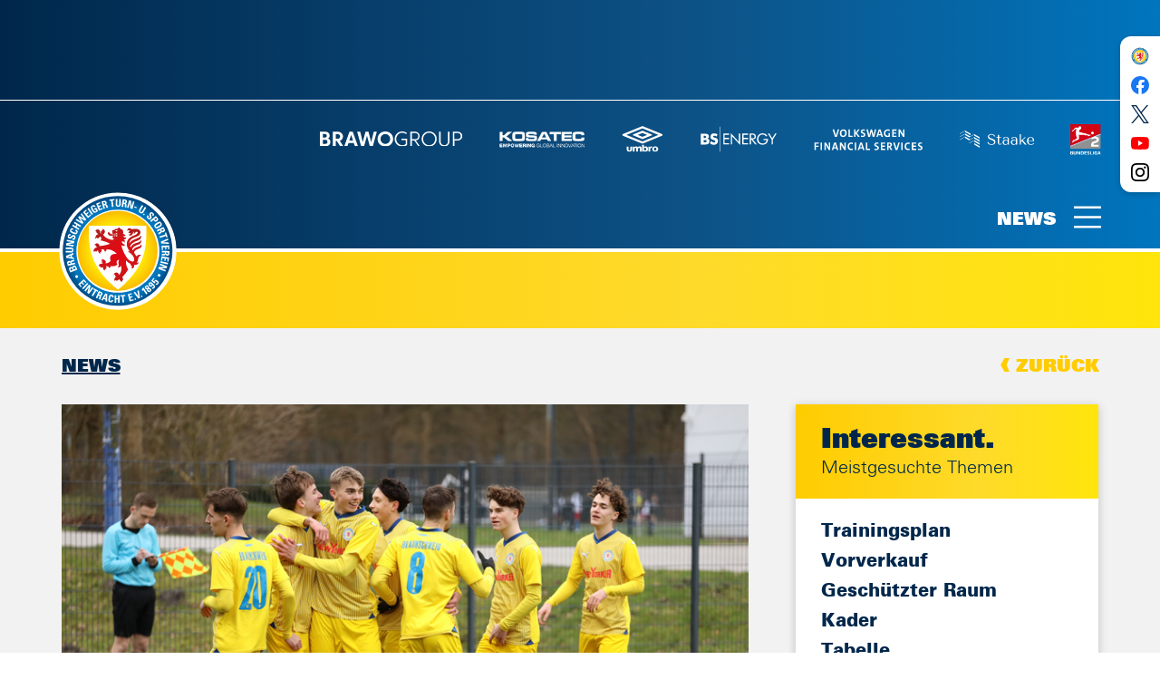

--- FILE ---
content_type: text/html; charset=utf-8
request_url: https://www.eintracht.com/news/artikel/u19-unterliegt-rb-leipzig-im-pflichtspielauftakt
body_size: 21687
content:
<!DOCTYPE html>
<html lang="de" dir="ltr">
<head>

<meta charset="utf-8">
<!-- 
	This website is powered by TYPO3 - inspiring people to share!
	TYPO3 is a free open source Content Management Framework initially created by Kasper Skaarhoj and licensed under GNU/GPL.
	TYPO3 is copyright 1998-2026 of Kasper Skaarhoj. Extensions are copyright of their respective owners.
	Information and contribution at https://typo3.org/
-->




<meta name="generator" content="TYPO3 CMS">
<meta name="viewport" content="width=device-width, initial-scale=1, shrink-to-fit=no">
<meta name="robots" content="index, follow">
<meta property="og:type" content="article">
<meta property="og:url" content="https://www.eintracht.com/news/artikel/u19-unterliegt-rb-leipzig-im-pflichtspielauftakt">
<meta property="og:title" content="U19 unterliegt RB Leipzig im Pflichtspielauftakt">
<meta property="og:description" content="U17 und U16 siegen in Testpartien">
<meta property="og:image" content="https://www.eintracht.com//fileadmin/_processed_/4/2/csm_Nachwuchssplitter_20240205_Utta_164ba2823c.jpg">
<meta name="twitter:card" content="summary_large_image">
<meta name="format-detection" content="telephone=no">
<meta name="apple-mobile-web-app-capable" content="yes">
<meta name="apple-mobile-web-app-status-bar-style" content="black-translucent">
<meta name="apple-mobile-web-app-title" content="Eintracht Braunschweig">
<meta name="facebook-domain-verification" content="fwcrfhp0q07x0beem9v0xuxvlh6vtu">
<meta name="msapplication-config" content="/webconfig/browserconfig.xml">
<meta name="theme-color" content="#0076bd">


<link rel="stylesheet" href="/typo3temp/assets/css/308d4184fdf06a1e9b42b15d27fb7337.css?1757339488" media="all">
<link rel="stylesheet" href="/_assets/f43c1c33536dfa945c2e8a75ad27f2a4/html/assets/styles/app.css?1756306545" media="all">
<link rel="stylesheet" href="/_assets/f43c1c33536dfa945c2e8a75ad27f2a4/t3css/ads.css?1750233064" media="all">
<link rel="stylesheet" href="/_assets/81c51f35838ffc099b8752278fb44bbf/codecanyon/css/flipbook.min.css?1750233064" media="all">
<link rel="stylesheet" href="/typo3temp/assets/css/edeccee7d01a49c4a79a48beacf03533.css?1757339488" media="all">


<script src="https://ajax.googleapis.com/ajax/libs/jquery/1.8.3/jquery.js"></script>
<script src="https://cloud.ccm19.de/app.js?apiKey=cdc212be49e7819949e1bd35ca0dcb7384105062f956b42e&amp;amp;domain=66276897152dfaf3b602a662"></script>
<script src="/_assets/f43c1c33536dfa945c2e8a75ad27f2a4/html/assets/scripts/app.js?1762964654" defer="defer"></script>
<script src="/_assets/81c51f35838ffc099b8752278fb44bbf/codecanyon/js/flipbook.min.js?1750233064"></script>


<title>U19 unterliegt RB Leipzig im Pflichtspielauftakt - Eintracht Braunschweig</title>
		<link rel="preload" href="/assets/fonts/2E5603_0_0.woff2" as="font" type="font/woff2" crossorigin>
		<link rel="preload" href="/assets/fonts/2E5603_1_0.woff2" as="font" type="font/woff2" crossorigin>
		<link rel="preload" href="/assets/fonts/2E5603_2_0.woff2" as="font" type="font/woff2" crossorigin>
		<link rel="preload" href="/assets/fonts/2E5603_3_0.woff2" as="font" type="font/woff2" crossorigin>
		<link rel="apple-touch-icon" href="/assets/images/favicon/apple-touch-icon.png" sizes="180x180">
		<link rel="icon" href="/assets/images/favicon/favicon-32x32.png" sizes="32x32">
		<link rel="icon" href="/assets/images/favicon/favicon-16x16.png" sizes="16x16">
		<link rel="manifest" href="/webconfig/site.webmanifest">
		<link rel="mask-icon" href="/assets/images/favicon/safari-pinned-tab.svg" color="#e1000f"><style>
  @media (min-width: 1024px) {
    .header .row.header-section-partner .col-lg-8 {
      flex: 0 0 75%;
      max-width: 75%;
    }
  }

  @media (min-width: 768px) {
	.footer .col-lg-9>.partner:nth-child(2) .partner-item {
    	margin-right: 1.2rem;
	}
  }
  img[alt="Umbro"] {max-width: 70px}
</style><meta name="google-adsense-account" content="ca-pub-4137719990273697"><script>document.addEventListener("DOMContentLoaded",function(){document.querySelectorAll("a.download").forEach(e=>{e.addEventListener("click",function(e){e.preventDefault();let t=this.href,d=this.getAttribute("data-filename")||t.split("/").pop(),n=document.createElement("a");n.href=t,n.download=d,document.body.appendChild(n),n.click(),document.body.removeChild(n)})})});</script><!-- Google tag (gtag.js) --> <script async class="cmplazyload" type="text/x-ccm-loader" data-ccm-loader-group="analytics" data-ccm-loader-src="https://www.googletagmanager.com/gtag/js?id=G-HKV4WGCYMT"></script>  <script> window.dataLayer = window.dataLayer || []; function gtag(){dataLayer.push(arguments);} gtag('js', new Date()); gtag('config', 'G-HKV4WGCYMT'); </script>
<link rel="canonical" href="https://www.eintracht.com/news/artikel/u19-unterliegt-rb-leipzig-im-pflichtspielauftakt"/>
</head>
<body class="">
<!-- SOCIALMEDIA TOP START -->	

      <svg xmlns="http://www.w3.org/2000/svg" xmlns:xlink="http://www.w3.org/1999/xlink" aria-hidden="true" style="display: none;">
         <symbol id="icon-menu" viewBox="0 0 36 29">
            <path d="M0 0h36v3H0zM0 13h36v3H0zM0 26h36v3H0z"/>
         </symbol>
         <symbol id="icon-check" viewBox="0 0 33 26">
            <path d="M29.523.651l2.954 2.698-20.661 22.616L.523 13.605l2.954-2.698 8.338 9.127z"/>
         </symbol>
         <symbol id="icon-dismiss" viewBox="0 0 28 29">
            <path d="M25.667.711l2.122 2.122L16.12 14.499 27.79 26.167l-2.122 2.122L14 16.62 2.333 28.29.21 26.167 11.878 14.5.211 2.833 2.333.71l11.666 11.667L25.667.711z"/>
         </symbol>
         <symbol id="icon-search" viewBox="0 0 38 38">
            <path d="M8.186 8.186c3.906-3.905 10.237-3.905 14.142 0 3.787 3.787 3.902 9.855.345 13.78l8.14 8.14-.706.708-8.142-8.14c-3.925 3.556-9.992 3.44-13.779-.346-3.905-3.905-3.905-10.236 0-14.142zm.707.707a9 9 0 1012.728 12.728A9 9 0 008.893 8.893z"/>
         </symbol>
         <symbol id="icon-report" viewBox="0 0 38 41">
            <path d="M12.81.896l.133.003 23.512 1.716a1.36 1.36 0 011.24 1.602l-.3 1.602c-.242 1.272-.515 2.688-.817 4.213a487.551 487.551 0 01-2.692 12.79l-.427 1.868c-.142.61-.283 1.209-.423 1.795l-.209.869c-2.283 9.408-4.275 12.208-10.068 12.613a1.36 1.36 0 11-.19-2.715l.396-.033c3.879-.383 5.204-2.327 7.121-10.113l.096-.394c.276-1.134.555-2.32.837-3.555l.213-.935a471.79 471.79 0 002.39-11.272l.657-3.334.459-2.399-20.83-1.519-4.663 20.298a1.36 1.36 0 01-1.502 1.045l-.129-.024a1.36 1.36 0 01-1.045-1.501l.024-.13 4.924-21.434A1.36 1.36 0 0112.81.896z"/>
            <path d="M25.13 39.571c-2.625.792-4.667.533-5.631.134L5.827 35.44S-.53 34.284.317 26.094l18.565 4.945s.836 7.143 6.274 5.68c1.11.88 1.707 2.317-.027 2.852"/>
            <path d="M20.242 11.172a1.36 1.36 0 011.41-1.165l.131.013 7.016 1.013a1.36 1.36 0 01-.258 2.706l-.131-.013-7.016-1.013a1.36 1.36 0 01-1.152-1.541zM18.32 17.825a1.36 1.36 0 011.468-1.093l.13.019 7.034 1.377a1.36 1.36 0 01-.393 2.69l-.13-.02-7.035-1.376a1.36 1.36 0 01-1.073-1.597zM16.56 24.411a1.36 1.36 0 011.467-1.093l.13.02 7.035 1.376a1.36 1.36 0 01-.393 2.69l-.13-.019-7.035-1.377a1.36 1.36 0 01-1.074-1.597zM16.954 9.17a1.36 1.36 0 01-.083 2.716l-.18-.008-.218-.019a1.36 1.36 0 01.131-2.715l.35.025zM15.35 15.909a1.36 1.36 0 01-.125 2.715l-.378-.027a1.36 1.36 0 01.132-2.715l.37.027zM13.484 22.17l.127.01a1.36 1.36 0 01-.104 2.717l-.159-.008-.217-.018a1.36 1.36 0 01.108-2.716l.245.015z"/>
         </symbol>
         <symbol id="icon-gingco" viewBox="0 0 461 157">
            <path d="M453.59 75.71c0 33.24-9.85 37.08-28.06 37.08-19.21 0-27.56-5.18-27.56-37.75 0-30.73 10.69-36.41 28.23-36.41 19.88 0 27.39 5.18 27.39 37.08m7.19-.67c0-37.41-10.52-42.92-34.24-42.92-21.04 0-35.74 7.35-35.74 43.43 0 35.24 10.19 43.76 34.57 43.76 25.05 0 35.41-9.19 35.41-44.27m-87.12 40.76l-1.5-5.85c-7.02 1.67-12.53 3.01-22.88 3.01-23.72 0-26.89-17.04-26.89-37.75 0-16.87 0-36.58 25.89-36.58 7.18 0 14.2.67 22.21 1.84l.84-5.85c-4.51-1-12.36-2.51-21.21-2.51-27.06 0-34.91 14.03-34.91 44.93 0 31.9 12.19 42.26 33.07 42.26 7.67.01 17.53-1.16 25.38-3.5m-91.56-7.85c-4.84 1.5-13.86 3.84-26.89 3.84-20.04 0-25.22-11.52-25.22-35.41 0-25.56 4.84-37.58 29.73-37.58 10.36 0 18.04 1.34 22.38 2.84v66.31zm0 5.84v4.68c0 7.35-.84 12.19-2.84 16.37-4.01 8.18-14.36 12.53-43.59 15.2l.5 6.18c12.19-.5 23.72-2.34 32.74-5.18 8.85-2.84 15.37-8.02 17.7-14.36 2.17-6.01 2.51-12.03 2.51-20.04V37.8c-7.52-3.84-17.87-5.51-28.39-5.51-26.22 0-37.91 10.52-37.91 45.26 0 30.23 10.19 40.59 32.07 40.59 13.68 0 21.7-2.34 27.21-4.35m-141.84 3.34V43.81c8.69-3.17 20.88-5.18 30.57-5.18 11.86 0 15.87 2.67 17.54 7.35.83 2.17 1.34 7.85 1.34 13.03v58.12h7.01V58.51c0-6.85-.17-12.86-1.5-16.37-2.5-6.51-7.68-10.02-22.55-10.02-16.2 0-29.73 3.34-39.42 8.18v76.83h7.01zM105.68 6.06c0-4.68-2.34-6.01-5.85-6.01s-6.01 1.84-6.01 6.18c0 4.68 2.67 6.01 6.01 6.01 3.67 0 5.85-1.67 5.85-6.18m-2.18 28.4h-7.01v82.68h7.01V34.46zm-44.21 73.49c-4.84 1.5-13.86 3.84-26.89 3.84-20.04 0-25.22-11.52-25.22-35.41 0-25.56 4.84-37.58 29.73-37.58 10.35 0 18.04 1.34 22.38 2.84v66.31zm0 5.84v4.68c0 7.35-.84 12.19-2.84 16.37-4.01 8.18-14.37 12.53-43.59 15.2l.5 6.18c12.19-.5 23.72-2.34 32.74-5.18 8.85-2.84 15.37-8.02 17.7-14.36 2.17-6.01 2.51-12.03 2.51-20.04V37.8c-7.52-3.84-17.87-5.51-28.39-5.51C11.69 32.29 0 42.81 0 77.55c0 30.23 10.19 40.59 32.07 40.59 13.69 0 21.71-2.34 27.22-4.35"/>
         </symbol>
         <symbol id="icon-facebook" viewBox="0 0 100 100">
            <path d="M99.805 49.902C99.805 22.344 77.46 0 49.902 0 22.344 0 0 22.344 0 49.902c0 24.906 18.246 45.552 42.106 49.3V64.33H29.432V49.902h12.674V38.906c0-12.506 7.453-19.418 18.85-19.418 5.459 0 11.171.975 11.171.975v12.281h-6.294c-6.197 0-8.134 3.846-8.134 7.797v9.361h13.839l-2.21 14.429H57.698V99.2c23.86-3.74 42.106-24.386 42.106-49.299z" fill="#1977F3"/>
            <path d="M69.327 64.33l2.21-14.428H57.7v-9.361c0-3.944 1.93-7.797 8.134-7.797h6.294v-12.28s-5.712-.976-11.172-.976c-11.396 0-18.85 6.905-18.85 19.418v10.996H29.433v14.429h12.674V99.2c2.54.4 5.144.604 7.796.604 2.653 0 5.257-.21 7.797-.604v-34.87h11.628z" fill="#FFFFFF"/>
         </symbol>
         <symbol id="icon-twitter" viewBox="0 0 1200 1227">
              <path d="M714.2,519.3L1160.9,0H1055L667.1,450.9L357.3,0H0l468.5,681.8L0,1226.4h105.9l409.6-476.2l327.2,476.2H1200L714.2,519.3
                L714.2,519.3z M569.2,687.8l-47.5-67.9L144,79.7h162.6l304.8,436l47.5,67.9l396.2,566.7H892.5L569.2,687.8L569.2,687.8z"/>
           </symbol>
         <symbol id="icon-youtube" viewBox="0 0 100 100">
            <path d="M97.14 25.866a12.427 12.427 0 00-8.741-8.742C80.637 15 49.592 15 49.592 15s-31.046 0-38.808 2.042c-4.166 1.144-7.598 4.576-8.742 8.824C0 33.627 0 49.722 0 49.722S0 65.9 2.042 73.578a12.427 12.427 0 008.742 8.742c7.843 2.124 38.808 2.124 38.808 2.124s31.045 0 38.807-2.042a12.427 12.427 0 008.742-8.742c2.042-7.761 2.042-23.856 2.042-23.856s.082-16.177-2.042-23.938z" fill="#FF0000"/>
            <path d="M65.523 49.722l-25.817-14.87v29.74z" fill="#FFFFFF"/>
         </symbol>
         <symbol id="icon-instagram" viewBox="0 0 100 100">
            <path d="M50 9.022c13.346 0 14.927.051 20.198.291 4.874.223 7.52 1.037 9.282 1.722a15.487 15.487 0 015.747 3.739 15.487 15.487 0 013.74 5.747c.684 1.761 1.498 4.408 1.72 9.281.24 5.271.292 6.852.292 20.199 0 13.346-.051 14.927-.292 20.198-.222 4.873-1.037 7.52-1.72 9.281a16.553 16.553 0 01-9.487 9.487c-1.762.684-4.408 1.498-9.282 1.72-5.27.241-6.85.292-20.198.292s-14.928-.05-20.198-.291c-4.874-.223-7.52-1.037-9.282-1.721a15.486 15.486 0 01-5.747-3.74 15.487 15.487 0 01-3.74-5.747c-.684-1.761-1.498-4.408-1.72-9.281-.24-5.27-.292-6.852-.292-20.198 0-13.347.051-14.928.292-20.199.222-4.873 1.036-7.52 1.72-9.281a15.487 15.487 0 013.74-5.748 15.487 15.487 0 015.748-3.739c1.76-.684 4.408-1.498 9.281-1.72 5.27-.241 6.852-.292 20.198-.292m0-9.006c-13.575 0-15.277.057-20.608.3-5.32.243-8.954 1.088-12.133 2.324a24.502 24.502 0 00-8.853 5.765 24.502 24.502 0 00-5.767 8.853C1.404 20.438.559 24.071.317 29.392.073 34.722.016 36.425.016 50s.057 15.278.301 20.608c.243 5.32 1.088 8.954 2.324 12.133a24.502 24.502 0 005.765 8.854 24.501 24.501 0 008.853 5.765c3.18 1.236 6.813 2.08 12.133 2.323 5.332.244 7.034.301 20.609.301 13.575 0 15.278-.057 20.608-.3 5.32-.244 8.954-1.088 12.133-2.324A25.559 25.559 0 0097.361 82.74c1.235-3.18 2.08-6.812 2.323-12.133.243-5.331.3-7.033.3-20.608s-.057-15.278-.3-20.608c-.243-5.32-1.088-8.954-2.323-12.133a24.501 24.501 0 00-5.766-8.854 24.501 24.501 0 00-8.853-5.766C79.562 1.404 75.929.559 70.608.317 65.278.073 63.575.016 50 .016z" fill="#000000"/>
            <path d="M50 24.332c-14.176 0-25.668 11.492-25.668 25.668 0 14.176 11.492 25.668 25.668 25.668 14.176 0 25.668-11.492 25.668-25.668 0-14.176-11.492-25.668-25.668-25.668zm0 42.33c-9.202 0-16.661-7.46-16.661-16.662 0-9.202 7.46-16.661 16.661-16.661 9.202 0 16.662 7.46 16.662 16.661 0 9.202-7.46 16.661-16.662 16.661z" fill="#000000"/>
            <circle cx="76.682" cy="23.318" r="5.998" fill="#000000"/>
         </symbol>
         <symbol id="icon-facebook-profile" viewBox="0 0 100 100">
            <path d="M99.805 49.902C99.805 22.344 77.46 0 49.902 0 22.344 0 0 22.344 0 49.902c0 24.906 18.246 45.552 42.106 49.3V64.33H29.432V49.902h12.674V38.906c0-12.506 7.453-19.418 18.85-19.418 5.459 0 11.171.975 11.171.975v12.281h-6.294c-6.197 0-8.134 3.846-8.134 7.797v9.361h13.839l-2.21 14.429H57.698V99.2c23.86-3.74 42.106-24.386 42.106-49.299z"/>
            <path d="M69.327 64.33l2.21-14.428H57.7v-9.361c0-3.944 1.93-7.797 8.134-7.797h6.294v-12.28s-5.712-.976-11.172-.976c-11.396 0-18.85 6.905-18.85 19.418v10.996H29.433v14.429h12.674V99.2c2.54.4 5.144.604 7.796.604 2.653 0 5.257-.21 7.797-.604v-34.87h11.628z" fill="#FFFFFF"/>
         </symbol>
         <symbol id="icon-twitter-profile" viewBox="0 0 100 100">
            <path d="M31.45 90.27c37.738 0 58.374-31.263 58.374-58.374 0-.888-.018-1.772-.058-2.652A41.72 41.72 0 00100 18.62a40.91 40.91 0 01-11.782 3.23c4.236-2.54 7.488-6.558 9.022-11.348a41.144 41.144 0 01-13.028 4.98A20.492 20.492 0 0069.236 9c-11.33 0-20.518 9.188-20.518 20.514 0 1.61.18 3.176.532 4.678-17.053-.858-32.173-9.022-42.29-21.436A20.462 20.462 0 004.18 23.068a20.5 20.5 0 009.13 17.078A20.366 20.366 0 014.02 37.58c-.003.086-.003.17-.003.262 0 9.936 7.072 18.232 16.46 20.112-1.724.47-3.538.722-5.41.722-1.32 0-2.606-.13-3.856-.37 2.612 8.153 10.186 14.085 19.166 14.25A41.159 41.159 0 014.894 81.34c-1.654 0-3.288-.094-4.894-.284a58.077 58.077 0 0031.45 9.216"/>
         </symbol>
         <symbol id="icon-youtube-profile" viewBox="0 0 100 100">
            <path d="M97.14 25.866a12.427 12.427 0 00-8.741-8.742C80.637 15 49.592 15 49.592 15s-31.046 0-38.808 2.042c-4.166 1.144-7.598 4.576-8.742 8.824C0 33.627 0 49.722 0 49.722S0 65.9 2.042 73.578a12.427 12.427 0 008.742 8.742c7.843 2.124 38.808 2.124 38.808 2.124s31.045 0 38.807-2.042a12.427 12.427 0 008.742-8.742c2.042-7.761 2.042-23.856 2.042-23.856s.082-16.177-2.042-23.938z"/>
            <path d="M65.523 49.722l-25.817-14.87v29.74z" fill="#FFFFFF"/>
         </symbol>
         <symbol id="icon-instagram-profile" viewBox="0 0 100 100">
            <path d="M50 9.022c13.346 0 14.927.051 20.198.291 4.874.223 7.52 1.037 9.282 1.722a15.487 15.487 0 015.747 3.739 15.487 15.487 0 013.74 5.747c.684 1.761 1.498 4.408 1.72 9.281.24 5.271.292 6.852.292 20.199 0 13.346-.051 14.927-.292 20.198-.222 4.873-1.037 7.52-1.72 9.281a16.553 16.553 0 01-9.487 9.487c-1.762.684-4.408 1.498-9.282 1.72-5.27.241-6.85.292-20.198.292s-14.928-.05-20.198-.291c-4.874-.223-7.52-1.037-9.282-1.721a15.486 15.486 0 01-5.747-3.74 15.487 15.487 0 01-3.74-5.747c-.684-1.761-1.498-4.408-1.72-9.281-.24-5.27-.292-6.852-.292-20.198 0-13.347.051-14.928.292-20.199.222-4.873 1.036-7.52 1.72-9.281a15.487 15.487 0 013.74-5.748 15.487 15.487 0 015.748-3.739c1.76-.684 4.408-1.498 9.281-1.72 5.27-.241 6.852-.292 20.198-.292m0-9.006c-13.575 0-15.277.057-20.608.3-5.32.243-8.954 1.088-12.133 2.324a24.502 24.502 0 00-8.853 5.765 24.502 24.502 0 00-5.767 8.853C1.404 20.438.559 24.071.317 29.392.073 34.722.016 36.425.016 50s.057 15.278.301 20.608c.243 5.32 1.088 8.954 2.324 12.133a24.502 24.502 0 005.765 8.854 24.501 24.501 0 008.853 5.765c3.18 1.236 6.813 2.08 12.133 2.323 5.332.244 7.034.301 20.609.301 13.575 0 15.278-.057 20.608-.3 5.32-.244 8.954-1.088 12.133-2.324A25.559 25.559 0 0097.361 82.74c1.235-3.18 2.08-6.812 2.323-12.133.243-5.331.3-7.033.3-20.608s-.057-15.278-.3-20.608c-.243-5.32-1.088-8.954-2.323-12.133a24.501 24.501 0 00-5.766-8.854 24.501 24.501 0 00-8.853-5.766C79.562 1.404 75.929.559 70.608.317 65.278.073 63.575.016 50 .016z"/>
            <path d="M50 24.332c-14.176 0-25.668 11.492-25.668 25.668 0 14.176 11.492 25.668 25.668 25.668 14.176 0 25.668-11.492 25.668-25.668 0-14.176-11.492-25.668-25.668-25.668zm0 42.33c-9.202 0-16.661-7.46-16.661-16.662 0-9.202 7.46-16.661 16.661-16.661 9.202 0 16.662 7.46 16.662 16.661 0 9.202-7.46 16.661-16.662 16.661z"/>
            <circle cx="76.682" cy="23.318" r="5.998"/>
         </symbol>
         <symbol id="icon-twitter-new" viewBox="0 0 1200 1227">
             <path d="M714.2,519.3L1160.9,0H1055L667.1,450.9L357.3,0H0l468.5,681.8L0,1226.4h105.9l409.6-476.2l327.2,476.2H1200L714.2,519.3
             	L714.2,519.3z M569.2,687.8l-47.5-67.9L144,79.7h162.6l304.8,436l47.5,67.9l396.2,566.7H892.5L569.2,687.8L569.2,687.8z"/>
          </symbol>
          <symbol id="icon-linkedin" viewBox="0 0 72 72"  xmlns="http://www.w3.org/2000/svg">
            <g fill="none" fill-rule="evenodd">
                <path d="M8 72h56a8 8 0 0 0 8-8V8a8 8 0 0 0-8-8H8a8 8 0 0 0-8 8v56a8 8 0 0 0 8 8Z" fill="#007EBB"/>
                <path d="M62 62H51.316V43.802c0-4.99-1.896-7.777-5.845-7.777-4.296 0-6.54 2.901-6.54 7.777V62H28.632V27.333H38.93v4.67s3.096-5.729 10.453-5.729c7.353 0 12.617 4.49 12.617 13.777V62ZM16.35 22.794c-3.508 0-6.35-2.864-6.35-6.397C10 12.864 12.842 10 16.35 10c3.507 0 6.347 2.864 6.347 6.397 0 3.533-2.84 6.397-6.348 6.397ZM11.032 62h10.736V27.333H11.033V62Z" fill="#FFF"/>
            </g>
        </symbol>
      </svg>
	<!-- SOCIALMEDIA TOP END --><!-- ARTIKELSEITE START -->
			<div class="page" id="top">
				<div class="page-wrapper"><!--Page Header Start--><header class="header">
				<div class="header-wrapper">
					<div class="container-fluid ">					<div class="row header-section-advertising">
						<div class="col ">
						   <div class="leaderboard ">

								<!-- BEGIN ADITIONTAG -->
									<script async type="text/x-ccm-loader" data-ccm-loader-group="marketing" data-ccm-loader-src="https://securepubads.g.doubleclick.net/tag/js/gpt.js"></script><div class="ads_desktop"><div id="gpt-passback" style="height: 90px;">  <script>    window.googletag = window.googletag || {cmd: []};    googletag.cmd.push(function() {    googletag.defineSlot('/21630049872/Eintracht_Braunschweig_728', [[320, 50], [320, 100], [728, 90]], 'gpt-passback').addService(googletag.pubads());    googletag.enableServices(googletag.pubads());  googletag.pubads().setCentering(true);  googletag.display('gpt-passback');    });  </script></div></div><div  class="ads_mobile"><div id="gpt-passback4" style="height: 50px;">  <script>    window.googletag = window.googletag || {cmd: []};    googletag.cmd.push(function() {    googletag.defineSlot('/21630049872/Eintracht_Braunschweig_320x50_mobil', [[320, 100], [320, 50]], 'gpt-passback4').addService(googletag.pubads());    googletag.enableServices(googletag.pubads());  googletag.pubads().setCentering(true);  googletag.display('gpt-passback4');    });  </script></div></div> 				
								<!-- END ADITIONTAG -->
						   </div>
						</div>
					</div>
					
						 <div class="row header-section-partner justify-content-end">
							<div class="col col-12 col-lg-8">
							   <div class="partner ">
								  <ul class="partner-wrapper">
										<!--Page Header Sponsors Start-->
				 <li class="partner-item">
					<div class="partner-image">
					   <a class="partner-image-link" href="https://www.brawogroup.de/" rel="noopener noreferrer" target="_blank">
						  <figure class="partner-image-item">
							 <img
								data-src="/fileadmin/Admin/Sponsoren/Logo2024/BRAWOGROUP_Logo_weiss_3.svg"
								src="data:image/svg+xml;charset=utf-8,%3Csvg%20xmlns='http://www.w3.org/2000/svg'%20width='239'%20height='25'%3E%3C/svg%3E"
								class="js-lazy-load"
								alt=" BRAWO GROUP">
						  </figure>
					   </a>
					</div>
				 </li>
			
				 <li class="partner-item">
					<div class="partner-image">
					   <a class="partner-image-link" href="https://karriere.kosatec.de" rel="noopener noreferrer" target="_blank">
						  <figure class="partner-image-item">
							 <img
								data-src="/fileadmin/Sponsoren/Logos/kosatec_empowering_global_innovation_white_Header.png"
								src="data:image/svg+xml;charset=utf-8,%3Csvg%20xmlns='http://www.w3.org/2000/svg'%20width='145'%20height='72'%3E%3C/svg%3E"
								class="js-lazy-load"
								alt="">
						  </figure>
					   </a>
					</div>
				 </li>
			
				 <li class="partner-item">
					<div class="partner-image">
					   <a class="partner-image-link" href="https://www.umbro.com/" rel="noopener noreferrer" target="_blank">
						  <figure class="partner-image-item">
							 <img
								data-src="/fileadmin/user_upload/Umbro-Stacked-Performance_White_cut.svg"
								src="data:image/svg+xml;charset=utf-8,%3Csvg%20xmlns='http://www.w3.org/2000/svg'%20width='80'%20height='51'%3E%3C/svg%3E"
								class="js-lazy-load"
								alt="Umbro">
						  </figure>
					   </a>
					</div>
				 </li>
			
				 <li class="partner-item">
					<div class="partner-image">
					   <a class="partner-image-link" href="https://www.bs-energy.de/" rel="noopener noreferrer" target="_blank">
						  <figure class="partner-image-item">
							 <img
								data-src="/fileadmin/Admin/Sponsoren/Logo2022/logo_bs_energy_white_neu.svg"
								src="data:image/svg+xml;charset=utf-8,%3Csvg%20xmlns='http://www.w3.org/2000/svg'%20width='130'%20height='44'%3E%3C/svg%3E"
								class="js-lazy-load"
								alt="BS|Energy">
						  </figure>
					   </a>
					</div>
				 </li>
			
				 <li class="partner-item">
					<div class="partner-image">
					   <a class="partner-image-link" href="https://www.vwfs.com/" rel="noopener noreferrer" target="_blank">
						  <figure class="partner-image-item">
							 <img
								data-src="/fileadmin/Sponsoren/Header_Footer/logo_vwfs_white.svg"
								src="data:image/svg+xml;charset=utf-8,%3Csvg%20xmlns='http://www.w3.org/2000/svg'%20width='184'%20height='36'%3E%3C/svg%3E"
								class="js-lazy-load"
								alt="Volkswagen Financial Services">
						  </figure>
					   </a>
					</div>
				 </li>
			
				 <li class="partner-item">
					<div class="partner-image">
					   <a class="partner-image-link" href="https://www.staake.de" rel="noopener noreferrer" target="_blank">
						  <figure class="partner-image-item">
							 <img
								data-src="/fileadmin/Admin/Sponsoren/Staake_horiz_weiss.svg"
								src="data:image/svg+xml;charset=utf-8,%3Csvg%20xmlns='http://www.w3.org/2000/svg'%20width='124'%20height='29'%3E%3C/svg%3E"
								class="js-lazy-load"
								alt="Staake">
						  </figure>
					   </a>
					</div>
				 </li>
			
				 <li class="partner-item">
					<div class="partner-image">
					   <a class="partner-image-link" href="https://www.bundesliga.com/de/2bundesliga" rel="noopener noreferrer" target="_blank">
						  <figure class="partner-image-item">
							 <img
								data-src="/fileadmin/Sponsoren/Header_Footer/logo_2_bundesliga.svg"
								src="data:image/svg+xml;charset=utf-8,%3Csvg%20xmlns='http://www.w3.org/2000/svg'%20width='52'%20height='52'%3E%3C/svg%3E"
								class="js-lazy-load"
								alt="2. Bundesliga">
						  </figure>
					   </a>
					</div>
				 </li>
			<!--Page Header Sponsors End-->
								  </ul>
							   </div>
							</div>
						 </div>
						 <div class="row header-section-brand">
							<div class="col ">
							   <div class="brand ">
								  <a class="brand-link" href="/start">
									 <div class="brand-item">
										<img
										   src="/assets/images/eintracht-logo.svg"
										   alt="Eintracht Braunschweig">
									 </div>
								  </a>
							   </div>
							   
							   
							   
							   <!--Page Header Menue Toggle Start-->		   <div class="menu-trigger js-menu-trigger ">
			  <div class="menu-trigger-label">News</div>
			  <button class="menu-trigger-button" type="button">
				 <svg class="icon icon-menu ">
					<use href="#icon-menu" xlink:href="#icon-menu" />
				 </svg>
			  </button>
		   </div>	<!--Page Header Menue Toggle End-->
							   
							</div>
						 </div>

		
						 <div class="row header-section-navigation">
							<div class="col ">
							   <nav class="nav-secondary">
									<!--Page Header Menue Start--><!--Page Header Menue End-->
							   </nav>
							</div>
						 </div>
			</div>
				</div>
			</header><!--Page Header End-->	
		<div class="menu d-none ">
               <div class="d-flex">
                  <div class="js-custom-scrollbar">
                     <div class="menu-wrapper">
                        <button class="menu-close js-menu-close" type="button">
							<svg class="icon icon-dismiss ">
								<use href="#icon-dismiss" xlink:href="#icon-dismiss" />
							</svg>
                        </button>
                        <nav class="nav-meta ">
                           <ul class="nav-meta-wrapper">
								<!-- TOPMENÜ START -->						<li class="nav-meta-item">
							 <a class="nav-meta-link" href="/wir-sind-eintracht">Eintracht.com</a>
						</li>											<li class="nav-meta-item">
							 <a class="nav-meta-link" href="/presse">Presse</a>
						</li>											<li class="nav-meta-item">
							 <a class="nav-meta-link" href="/kontakt">Kontakt</a>
						</li>											<li class="nav-meta-item">
							 <a class="nav-meta-link" href="/impressum">Impressum</a>
						</li>											<li class="nav-meta-item">
							 <a class="nav-meta-link" href="/datenschutz">Datenschutz</a>
						</li>											<li class="nav-meta-item">
							 <a class="nav-meta-link" href="/erklaerung-zur-digitalen-barrierefreiheit#c9674">Digitale Barrierefreiheit</a>
						</li>					<!-- TOPMENÜ ENDE -->
                           </ul>
                        </nav>
						
								<form class="search-view mt-2 mt-md-3" action="/suche" method="get">
		   <div class="search-view-wrapper">
			  <input class="search-view-input" type="search" id="query[search-view]" name="tx_solr[q]" placeholder="Was möchten Sie suchen?">
			  <button class="search-view-button" type="submit" id="submit[search-view]" name="">
				 <svg class="icon icon-search ">
					<use href="#icon-search" xlink:href="#icon-search" />
				 </svg>
			  </button>
		   </div>
		</form>	
						
						
						<!--
                        <form class="search-view mt-2 mt-md-3" action="#" method="get">
                           <div class="search-view-wrapper">
                              <input class="search-view-input" type="search" id="query[search-view]" name="query[search-view]" placeholder="Was möchten Sie suchen?">
                              <button class="search-view-button" type="submit" id="submit[search-view]" name="submit[search-view]">
                                 <svg class="icon icon-search ">
                                    <use href="#icon-search" xlink:href="#icon-search" />
                                 </svg>
                              </button>
                           </div>
                        </form>
						-->
                        <nav class="nav-primary js-nav-primary mt-2 mt-md-3">
                           <!-- HAUPTMENÜ START --><ul class="nav-primary-wrapper"><li class="nav-primary-item"><a href="/start" class="nav-primary-link"><span>Start</span></a></li><li class="nav-primary-item"><a href="/news" class="nav-primary-link"><span>News</span></a></li><li class="nav-primary-item"><div class="nav-primary-trigger nav-primary-trigger-next" data-level="1"><span class="nav-primary-link"><span>Teams</span></span><button class="nav-primary-button"></button></div><ul class="nav-primary-subgroup d-none"><li class="nav-primary-item"><div class="nav-primary-trigger nav-primary-trigger-prev" data-level="1"><span class="nav-primary-link"><span>Zurück</span></span></div></li><li class="nav-primary-item"><div class="nav-primary-trigger nav-primary-trigger-next" data-level="2"><span class="nav-primary-link"><span>Profis</span></span><button class="nav-primary-button"></button></div><ul class="nav-primary-subgroup d-none"><li class="nav-primary-item"><div class="nav-primary-trigger nav-primary-trigger-prev" data-level="2"><span class="nav-primary-link"><span>Zurück</span></span></div></li><li class="nav-primary-item"><a href="/teams/profis/kader" class="nav-primary-link"><span>Kader</span></a></li><li class="nav-primary-item"><a href="/teams/profis/trainingsplan" class="nav-primary-link"><span>Trainingsplan</span></a></li><li class="nav-primary-item"><a href="/teams/profis/2-bundesliga" class="nav-primary-link"><span>Spielplan 2. Bundesliga</span></a></li><li class="nav-primary-item"><a href="/teams/profis/tabelle" class="nav-primary-link"><span>Tabelle</span></a></li><li class="nav-primary-item"><a href="/teams/profis/dfb-pokal" class="nav-primary-link"><span>DFB-Pokal</span></a></li><li class="nav-primary-item"><a href="/teams/profis/testspiele" class="nav-primary-link"><span>Testspiele</span></a></li><li class="nav-primary-item"><a href="/liveticker-umleitung" class="nav-primary-link"><span>Liveticker</span></a></li></ul></li><li class="nav-primary-item"><div class="nav-primary-trigger nav-primary-trigger-next" data-level="2"><span class="nav-primary-link"><span>U23</span></span><button class="nav-primary-button"></button></div><ul class="nav-primary-subgroup d-none"><li class="nav-primary-item"><div class="nav-primary-trigger nav-primary-trigger-prev" data-level="2"><span class="nav-primary-link"><span>Zurück</span></span></div></li><li class="nav-primary-item"><a href="/teams/u23/kader" class="nav-primary-link"><span>Kader</span></a></li><li class="nav-primary-item"><a href="/teams/zweite-mannschaft/spielplan" class="nav-primary-link"><span>Spielplan</span></a></li><li class="nav-primary-item"><a href="/teams/zweite-mannschaft/tabelle" class="nav-primary-link"><span>Tabelle</span></a></li></ul></li><li class="nav-primary-item"><div class="nav-primary-trigger nav-primary-trigger-next" data-level="2"><span class="nav-primary-link"><span>Nachwuchs</span></span><button class="nav-primary-button"></button></div><ul class="nav-primary-subgroup d-none"><li class="nav-primary-item"><div class="nav-primary-trigger nav-primary-trigger-prev" data-level="2"><span class="nav-primary-link"><span>Zurück</span></span></div></li><li class="nav-primary-item"><div class="nav-primary-trigger nav-primary-trigger-next" data-level="3"><span class="nav-primary-link"><span>NLZ</span></span><button class="nav-primary-button"></button></div><ul class="nav-primary-subgroup d-none"><li class="nav-primary-item"><div class="nav-primary-trigger nav-primary-trigger-prev" data-level="3"><span class="nav-primary-link"><span>Zurück</span></span></div></li><li class="nav-primary-item"><a href="/teams/nachwuchs/nlz/nachwuchsleistungszentrum" class="nav-primary-link"><span>Das NLZ</span></a></li><li class="nav-primary-item"><a href="/teams/nachwuchs/nlz/der-sportpark-kennel" class="nav-primary-link"><span>Der Sportpark Kennel</span></a></li><li class="nav-primary-item"><a href="/teams/nachwuchs/nlz/probetraining" class="nav-primary-link"><span>Probetraining</span></a></li><li class="nav-primary-item"><a href="/teams/nachwuchs/nlz/elternseite" class="nav-primary-link"><span>Elternseite</span></a></li><li class="nav-primary-item"><a href="/teams/nachwuchs/nlz/kinderschutz-1" class="nav-primary-link"><span>Kinderschutz</span></a></li><li class="nav-primary-item"><a href="/teams/nachwuchs/nlz/kooperationen" class="nav-primary-link"><span>Kooperationen</span></a></li><li class="nav-primary-item"><a href="/teams/nachwuchs/nlz/loewenpartner" class="nav-primary-link"><span>LÖWEN.PARTNER.</span></a></li></ul></li><li class="nav-primary-item"><a href="/teams/nachwuchs/news" class="nav-primary-link"><span>News</span></a></li><li class="nav-primary-item"><div class="nav-primary-trigger nav-primary-trigger-next" data-level="3"><span class="nav-primary-link"><span>Philosophie des NLZ</span></span><button class="nav-primary-button"></button></div><ul class="nav-primary-subgroup d-none"><li class="nav-primary-item"><div class="nav-primary-trigger nav-primary-trigger-prev" data-level="3"><span class="nav-primary-link"><span>Zurück</span></span></div></li><li class="nav-primary-item"><a href="/teams/nachwuchs/philosophie-des-nlz/vision-mission" class="nav-primary-link"><span>Vision & Mission</span></a></li><li class="nav-primary-item"><a href="/teams/nachwuchs/philosophie-des-nlz/ausbildungsstruktur" class="nav-primary-link"><span>Ausbildungsstruktur</span></a></li><li class="nav-primary-item"><a href="/teams/nachwuchs/philosophie-des-nlz/ausbildungskonzept" class="nav-primary-link"><span>Ausbildungskonzept</span></a></li><li class="nav-primary-item"><a href="/teams/nachwuchs/philosophie-des-nlz/vom-nachwuchsspieler-zum-profi" class="nav-primary-link"><span>Vom Nachwuchsspieler zum Profi</span></a></li></ul></li><li class="nav-primary-item"><div class="nav-primary-trigger nav-primary-trigger-next" data-level="3"><span class="nav-primary-link"><span>NLZ-Teams</span></span><button class="nav-primary-button"></button></div><ul class="nav-primary-subgroup d-none"><li class="nav-primary-item"><div class="nav-primary-trigger nav-primary-trigger-prev" data-level="3"><span class="nav-primary-link"><span>Zurück</span></span></div></li><li class="nav-primary-item"><div class="nav-primary-trigger nav-primary-trigger-next" data-level="4"><span class="nav-primary-link"><span>U19</span></span><button class="nav-primary-button"></button></div><ul class="nav-primary-subgroup d-none"><li class="nav-primary-item"><div class="nav-primary-trigger nav-primary-trigger-prev" data-level="4"><span class="nav-primary-link"><span>Zurück</span></span></div></li><li class="nav-primary-item"><a href="/teams/nachwuchs/nlz-teams/u19/kader" class="nav-primary-link"><span>Kader</span></a></li><li class="nav-primary-item"><a href="/teams/nachwuchs/nlz-teams/u19/spielplan" class="nav-primary-link"><span>Spielplan</span></a></li><li class="nav-primary-item"><a href="/teams/nachwuchs/nlz-teams/u19/spielplan/dfb-pokal-der-junioren" class="nav-primary-link"><span>DFB-Pokal der Junioren</span></a></li><li class="nav-primary-item"><a href="/teams/nachwuchs/nlz-teams/u19/tabelle" class="nav-primary-link"><span>Tabelle</span></a></li></ul></li><li class="nav-primary-item"><div class="nav-primary-trigger nav-primary-trigger-next" data-level="4"><span class="nav-primary-link"><span>U17</span></span><button class="nav-primary-button"></button></div><ul class="nav-primary-subgroup d-none"><li class="nav-primary-item"><div class="nav-primary-trigger nav-primary-trigger-prev" data-level="4"><span class="nav-primary-link"><span>Zurück</span></span></div></li><li class="nav-primary-item"><a href="/teams/nachwuchs/nlz-teams/u17/kader" class="nav-primary-link"><span>Kader</span></a></li><li class="nav-primary-item"><a href="/teams/nachwuchs/nlz-teams/u17/spielplan" class="nav-primary-link"><span>Spielplan</span></a></li><li class="nav-primary-item"><a href="/teams/nachwuchs/nlz-teams/u17/tabelle" class="nav-primary-link"><span>Tabelle</span></a></li></ul></li><li class="nav-primary-item"><a href="/teams/nachwuchs/nlz-teams/u16" class="nav-primary-link"><span>U16</span></a></li><li class="nav-primary-item"><div class="nav-primary-trigger nav-primary-trigger-next" data-level="4"><span class="nav-primary-link"><span>U15</span></span><button class="nav-primary-button"></button></div><ul class="nav-primary-subgroup d-none"><li class="nav-primary-item"><div class="nav-primary-trigger nav-primary-trigger-prev" data-level="4"><span class="nav-primary-link"><span>Zurück</span></span></div></li><li class="nav-primary-item"><a href="/teams/nachwuchs/nlz-teams/u15/kader" class="nav-primary-link"><span>Kader</span></a></li><li class="nav-primary-item"><a href="/teams/nachwuchs/nlz-teams/u15/spielplan" class="nav-primary-link"><span>Spielplan</span></a></li><li class="nav-primary-item"><a href="/teams/nachwuchs/nlz-teams/u15/tabelle" class="nav-primary-link"><span>Tabelle</span></a></li></ul></li><li class="nav-primary-item"><a href="/teams/nachwuchs/nlz-teams/u14" class="nav-primary-link"><span>U14</span></a></li><li class="nav-primary-item"><a href="/teams/nachwuchs/nlz-teams/u13" class="nav-primary-link"><span>U13</span></a></li><li class="nav-primary-item"><a href="/teams/nachwuchs/nlz-teams/u12" class="nav-primary-link"><span>U12</span></a></li></ul></li></ul></li><li class="nav-primary-item"><a href="/eintracht/traditionsmannschaft" class="nav-primary-link"><span>Traditionsmannschaft</span></a></li><li class="nav-primary-item"><div class="nav-primary-trigger nav-primary-trigger-next" data-level="2"><span class="nav-primary-link"><span>eFootball</span></span><button class="nav-primary-button"></button></div><ul class="nav-primary-subgroup d-none"><li class="nav-primary-item"><div class="nav-primary-trigger nav-primary-trigger-prev" data-level="2"><span class="nav-primary-link"><span>Zurück</span></span></div></li><li class="nav-primary-item"><a href="/teams/efootball/start" class="nav-primary-link"><span>Start</span></a></li><li class="nav-primary-item"><a href="/teams/efootball/news" class="nav-primary-link"><span>News</span></a></li><li class="nav-primary-item"><a href="/teams/efootball/kader" class="nav-primary-link"><span>Kader</span></a></li></ul></li></ul></li><li class="nav-primary-item"><div class="nav-primary-trigger nav-primary-trigger-next" data-level="1"><span class="nav-primary-link"><span>Tickets</span></span><button class="nav-primary-button"></button></div><ul class="nav-primary-subgroup d-none"><li class="nav-primary-item"><div class="nav-primary-trigger nav-primary-trigger-prev" data-level="1"><span class="nav-primary-link"><span>Zurück</span></span></div></li><li class="nav-primary-item"><a href="/tickets/dauerkarten" class="nav-primary-link"><span>Dauerkarten</span></a></li><li class="nav-primary-item"><div class="nav-primary-trigger nav-primary-trigger-next" data-level="2"><span class="nav-primary-link"><span>Rückrundendauerkarte 2025/2026</span></span><button class="nav-primary-button"></button></div><ul class="nav-primary-subgroup d-none"><li class="nav-primary-item"><div class="nav-primary-trigger nav-primary-trigger-prev" data-level="2"><span class="nav-primary-link"><span>Zurück</span></span></div></li><li class="nav-primary-item"><a href="/tickets/rueckrundendauerkarte-2024/2025" class="nav-primary-link"><span>Infos zur Verkaufsphase</span></a></li><li class="nav-primary-item"><a href="/tickets/default-f545774054b856d0e33ed12c0a197a46/preisliste" class="nav-primary-link"><span>Preisliste</span></a></li></ul></li><li class="nav-primary-item"><a href="/tickets/dauerkarten/auswaertsdauerkarten" class="nav-primary-link"><span>Auswärtsdauerkarten</span></a></li><li class="nav-primary-item"><div class="nav-primary-trigger nav-primary-trigger-next" data-level="2"><span class="nav-primary-link"><span>Vorverkauf</span></span><button class="nav-primary-button"></button></div><ul class="nav-primary-subgroup d-none"><li class="nav-primary-item"><div class="nav-primary-trigger nav-primary-trigger-prev" data-level="2"><span class="nav-primary-link"><span>Zurück</span></span></div></li><li class="nav-primary-item"><a href="/tickets/vorverkauf/aktuelles" class="nav-primary-link"><span>Aktuelles</span></a></li><li class="nav-primary-item"><a href="/tickets/vorverkauf/tageskarten" class="nav-primary-link"><span>Tageskarten</span></a></li><li class="nav-primary-item"><a href="/tickets/vorverkauf/auswaertskarten" class="nav-primary-link"><span>Auswärtskarten</span></a></li></ul></li><li class="nav-primary-item"><a href="https://www.eventimsports.de/ols/eintracht-braunschweig/" class="nav-primary-link"><span>Online-Ticketshop</span></a></li><li class="nav-primary-item"><a href="/tickets/gruppen" class="nav-primary-link"><span>Gruppenangebote</span></a></li><li class="nav-primary-item"><a href="/tickets/loewen-ticketboerse" class="nav-primary-link"><span>Löwen-Ticketbörse</span></a></li><li class="nav-primary-item"><a href="/promo" class="nav-primary-link"><span>Promotion</span></a></li><li class="nav-primary-item"><a href="/tickets/service" class="nav-primary-link"><span>Service</span></a></li></ul></li><li class="nav-primary-item"><div class="nav-primary-trigger nav-primary-trigger-next" data-level="1"><span class="nav-primary-link"><span>Stadion</span></span><button class="nav-primary-button"></button></div><ul class="nav-primary-subgroup d-none"><li class="nav-primary-item"><div class="nav-primary-trigger nav-primary-trigger-prev" data-level="1"><span class="nav-primary-link"><span>Zurück</span></span></div></li><li class="nav-primary-item"><a href="/stadion/anfahrt" class="nav-primary-link"><span>Anfahrt</span></a></li><li class="nav-primary-item"><a href="/stadion/geschichte" class="nav-primary-link"><span>Geschichte</span></a></li><li class="nav-primary-item"><a href="/stadion/kinder-im-eintracht-stadion" class="nav-primary-link"><span>Kinder im EINTRACHT-STADION</span></a></li><li class="nav-primary-item"><a href="/stadion/barrierefreiheit" class="nav-primary-link"><span>Barrierefreiheit</span></a></li><li class="nav-primary-item"><a href="/stadion/staake-geburtstagskinder" class="nav-primary-link"><span>Staake Geburtstagskinder</span></a></li><li class="nav-primary-item"><div class="nav-primary-trigger nav-primary-trigger-next" data-level="2"><span class="nav-primary-link"><span>Stadionführungen</span></span><button class="nav-primary-button"></button></div><ul class="nav-primary-subgroup d-none"><li class="nav-primary-item"><div class="nav-primary-trigger nav-primary-trigger-prev" data-level="2"><span class="nav-primary-link"><span>Zurück</span></span></div></li><li class="nav-primary-item"><a href="/stadion/stadionfuehrungen/informationen" class="nav-primary-link"><span>Informationen</span></a></li><li class="nav-primary-item"><a href="/stadion/stadionfuehrungen/ausstellung" class="nav-primary-link"><span>Ausstellung</span></a></li></ul></li><li class="nav-primary-item"><a href="/stadion/gastronomie" class="nav-primary-link"><span>Gastronomie</span></a></li><li class="nav-primary-item"><a href="/stadion/stadionplan" class="nav-primary-link"><span>Stadionplan</span></a></li><li class="nav-primary-item"><a href="/stadion/stadionordnung" class="nav-primary-link"><span>Stadionordnung</span></a></li><li class="nav-primary-item"><div class="nav-primary-trigger nav-primary-trigger-next" data-level="2"><span class="nav-primary-link"><span>Stadion-ABC</span></span><button class="nav-primary-button"></button></div><ul class="nav-primary-subgroup d-none"><li class="nav-primary-item"><div class="nav-primary-trigger nav-primary-trigger-prev" data-level="2"><span class="nav-primary-link"><span>Zurück</span></span></div></li><li class="nav-primary-item"><a href="/stadion/stadion-abc/a" class="nav-primary-link"><span>A</span></a></li><li class="nav-primary-item"><a href="/stadion/stadion-abc/b" class="nav-primary-link"><span>B</span></a></li><li class="nav-primary-item"><a href="/stadion/stadion-abc/c" class="nav-primary-link"><span>C</span></a></li><li class="nav-primary-item"><a href="/stadion/stadion-abc/d" class="nav-primary-link"><span>D</span></a></li><li class="nav-primary-item"><a href="/stadion/stadion-abc/e" class="nav-primary-link"><span>E</span></a></li><li class="nav-primary-item"><a href="/stadion/stadion-abc/f" class="nav-primary-link"><span>F</span></a></li><li class="nav-primary-item"><a href="/stadion/stadion-abc/g" class="nav-primary-link"><span>G</span></a></li><li class="nav-primary-item"><a href="/stadion/stadion-abc/h" class="nav-primary-link"><span>H</span></a></li><li class="nav-primary-item"><a href="/stadion/stadion-abc/i" class="nav-primary-link"><span>I</span></a></li><li class="nav-primary-item"><a href="/stadion/stadion-abc/j" class="nav-primary-link"><span>J</span></a></li><li class="nav-primary-item"><a href="/stadion/stadion-abc/k" class="nav-primary-link"><span>K</span></a></li><li class="nav-primary-item"><a href="/stadion/stadion-abc/l" class="nav-primary-link"><span>L</span></a></li><li class="nav-primary-item"><a href="/stadion/stadion-abc/m" class="nav-primary-link"><span>M</span></a></li><li class="nav-primary-item"><a href="/stadion/stadion-abc/n" class="nav-primary-link"><span>N</span></a></li><li class="nav-primary-item"><a href="/stadion/stadion-abc/o" class="nav-primary-link"><span>O</span></a></li><li class="nav-primary-item"><a href="/stadion/stadion-abc/p" class="nav-primary-link"><span>P</span></a></li><li class="nav-primary-item"><a href="/stadion/stadion-abc/q" class="nav-primary-link"><span>Q</span></a></li><li class="nav-primary-item"><a href="/stadion/stadion-abc/r" class="nav-primary-link"><span>R</span></a></li><li class="nav-primary-item"><a href="/stadion/stadion-abc/s" class="nav-primary-link"><span>S</span></a></li><li class="nav-primary-item"><a href="/stadion/stadion-abc/t" class="nav-primary-link"><span>T</span></a></li><li class="nav-primary-item"><a href="/stadion/stadion-abc/u" class="nav-primary-link"><span>U</span></a></li><li class="nav-primary-item"><a href="/stadion/stadion-abc/v" class="nav-primary-link"><span>V</span></a></li><li class="nav-primary-item"><a href="/stadion/stadion-abc/w" class="nav-primary-link"><span>W</span></a></li><li class="nav-primary-item"><a href="/stadion/stadion-abc/x" class="nav-primary-link"><span>X</span></a></li><li class="nav-primary-item"><a href="/stadion/stadion-abc/y" class="nav-primary-link"><span>Y</span></a></li><li class="nav-primary-item"><a href="/stadion/stadion-abc/z" class="nav-primary-link"><span>Z</span></a></li></ul></li></ul></li><li class="nav-primary-item"><a href="/eintracht/gmbh-co-kg/jobspraktika" class="nav-primary-link"><span>Karriere bei Eintracht</span></a></li><li class="nav-primary-item"><div class="nav-primary-trigger nav-primary-trigger-next" data-level="1"><span class="nav-primary-link"><span>Fans</span></span><button class="nav-primary-button"></button></div><ul class="nav-primary-subgroup d-none"><li class="nav-primary-item"><div class="nav-primary-trigger nav-primary-trigger-prev" data-level="1"><span class="nav-primary-link"><span>Zurück</span></span></div></li><li class="nav-primary-item"><div class="nav-primary-trigger nav-primary-trigger-next" data-level="2"><span class="nav-primary-link"><span>Fanbelange</span></span><button class="nav-primary-button"></button></div><ul class="nav-primary-subgroup d-none"><li class="nav-primary-item"><div class="nav-primary-trigger nav-primary-trigger-prev" data-level="2"><span class="nav-primary-link"><span>Zurück</span></span></div></li><li class="nav-primary-item"><a href="/fans/ansprechpartner" class="nav-primary-link"><span>Ansprechpartner</span></a></li><li class="nav-primary-item"><a href="/fans/geschuetzter-raum" class="nav-primary-link"><span>Geschützter Raum</span></a></li><li class="nav-primary-item"><a href="/tickets/infos-fuer-gaestefans" class="nav-primary-link"><span>Infos für Gästefans</span></a></li><li class="nav-primary-item"><a href="/fans/fanclubs" class="nav-primary-link"><span>Fanclubs</span></a></li></ul></li><li class="nav-primary-item"><div class="nav-primary-trigger nav-primary-trigger-next" data-level="2"><span class="nav-primary-link"><span>Fanorganisationen</span></span><button class="nav-primary-button"></button></div><ul class="nav-primary-subgroup d-none"><li class="nav-primary-item"><div class="nav-primary-trigger nav-primary-trigger-prev" data-level="2"><span class="nav-primary-link"><span>Zurück</span></span></div></li><li class="nav-primary-item"><div class="nav-primary-trigger nav-primary-trigger-next" data-level="3"><span class="nav-primary-link"><span>Fanprojekt</span></span><button class="nav-primary-button"></button></div><ul class="nav-primary-subgroup d-none"><li class="nav-primary-item"><div class="nav-primary-trigger nav-primary-trigger-prev" data-level="3"><span class="nav-primary-link"><span>Zurück</span></span></div></li><li class="nav-primary-item"><a href="/fans/fanprojekt/informationen" class="nav-primary-link"><span>Informationen</span></a></li><li class="nav-primary-item"><a href="/fans/fanprojekt/fanhochschule" class="nav-primary-link"><span>FanHochSchule</span></a></li><li class="nav-primary-item"><a href="/fans/fanprojekt/leitbild" class="nav-primary-link"><span>Leitbild</span></a></li></ul></li><li class="nav-primary-item"><a href="/fans/fanhaus" class="nav-primary-link"><span>FanHaus</span></a></li><li class="nav-primary-item"><a href="/fans/fanabteilung" class="nav-primary-link"><span>Fans im Verein</span></a></li></ul></li><li class="nav-primary-item"><div class="nav-primary-trigger nav-primary-trigger-next" data-level="2"><span class="nav-primary-link"><span>Interaktiv</span></span><button class="nav-primary-button"></button></div><ul class="nav-primary-subgroup d-none"><li class="nav-primary-item"><div class="nav-primary-trigger nav-primary-trigger-prev" data-level="2"><span class="nav-primary-link"><span>Zurück</span></span></div></li><li class="nav-primary-item"><a href="/fans/medien/informationen" class="nav-primary-link"><span>Informationen</span></a></li><li class="nav-primary-item"><a href="/fans/medien/eintracht-echo-1" class="nav-primary-link"><span>Eintracht-Echo</span></a></li><li class="nav-primary-item"><a href="/fans/medien/club-magazin" class="nav-primary-link"><span>Club-Magazin</span></a></li></ul></li><li class="nav-primary-item"><a href="/fans/fanshop" class="nav-primary-link"><span>Fanshop</span></a></li></ul></li><li class="nav-primary-item"><div class="nav-primary-trigger nav-primary-trigger-next" data-level="1"><span class="nav-primary-link"><span>Business</span></span><button class="nav-primary-button"></button></div><ul class="nav-primary-subgroup d-none"><li class="nav-primary-item"><div class="nav-primary-trigger nav-primary-trigger-prev" data-level="1"><span class="nav-primary-link"><span>Zurück</span></span></div></li><li class="nav-primary-item"><a href="/business/news" class="nav-primary-link"><span>News</span></a></li><li class="nav-primary-item"><a href="/business/sponsoring" class="nav-primary-link"><span>Sponsoring</span></a></li><li class="nav-primary-item"><div class="nav-primary-trigger nav-primary-trigger-next" data-level="2"><span class="nav-primary-link"><span>Hospitality</span></span><button class="nav-primary-button"></button></div><ul class="nav-primary-subgroup d-none"><li class="nav-primary-item"><div class="nav-primary-trigger nav-primary-trigger-prev" data-level="2"><span class="nav-primary-link"><span>Zurück</span></span></div></li><li class="nav-primary-item"><a href="/business/hospitality/business-dauerkarten" class="nav-primary-link"><span>Business-Dauerkarten</span></a></li><li class="nav-primary-item"><a href="/business/hospitality/business-tageskarten" class="nav-primary-link"><span>Business-Tageskarten</span></a></li></ul></li><li class="nav-primary-item"><a href="/business/eintracht-100" class="nav-primary-link"><span>Eintracht 100</span></a></li><li class="nav-primary-item"><div class="nav-primary-trigger nav-primary-trigger-next" data-level="2"><span class="nav-primary-link"><span>Partner</span></span><button class="nav-primary-button"></button></div><ul class="nav-primary-subgroup d-none"><li class="nav-primary-item"><div class="nav-primary-trigger nav-primary-trigger-prev" data-level="2"><span class="nav-primary-link"><span>Zurück</span></span></div></li><li class="nav-primary-item"><a href="/business/partner/hauptsponsor-exklusivpartner" class="nav-primary-link"><span>Hauptsponsor & Exklusivpartner</span></a></li><li class="nav-primary-item"><a href="/business/partner/premiumpartner" class="nav-primary-link"><span>Premiumpartner</span></a></li><li class="nav-primary-item"><a href="/business/partner/loewenpartner" class="nav-primary-link"><span>Löwenpartner</span></a></li><li class="nav-primary-item"><a href="/business/partner/businesspartner" class="nav-primary-link"><span>Businesspartner</span></a></li><li class="nav-primary-item"><a href="/business/partner/kooperationspartner" class="nav-primary-link"><span>Kooperationspartner</span></a></li><li class="nav-primary-item"><a href="/business/partner/eintracht-100" class="nav-primary-link"><span>Eintracht 100</span></a></li><li class="nav-primary-item"><a href="/business/partner/businesskunden" class="nav-primary-link"><span>Businesskunden</span></a></li></ul></li><li class="nav-primary-item"><a href="/business/sportfreundeclub-1" class="nav-primary-link"><span>SportfreundeClub</span></a></li><li class="nav-primary-item"><a href="/business/kontakt" class="nav-primary-link"><span>Kontakt</span></a></li></ul></li><li class="nav-primary-item"><div class="nav-primary-trigger nav-primary-trigger-next" data-level="1"><span class="nav-primary-link"><span>Eintracht</span></span><button class="nav-primary-button"></button></div><ul class="nav-primary-subgroup d-none"><li class="nav-primary-item"><div class="nav-primary-trigger nav-primary-trigger-prev" data-level="1"><span class="nav-primary-link"><span>Zurück</span></span></div></li><li class="nav-primary-item"><div class="nav-primary-trigger nav-primary-trigger-next" data-level="2"><span class="nav-primary-link"><span>GmbH & Co. KG</span></span><button class="nav-primary-button"></button></div><ul class="nav-primary-subgroup d-none"><li class="nav-primary-item"><div class="nav-primary-trigger nav-primary-trigger-prev" data-level="2"><span class="nav-primary-link"><span>Zurück</span></span></div></li><li class="nav-primary-item"><a href="/eintracht/gmbh-co-kg/informationen" class="nav-primary-link"><span>Informationen</span></a></li><li class="nav-primary-item"><a href="/eintracht/gmbh-co-kg/jobspraktika" class="nav-primary-link"><span>Jobs|Praktika</span></a></li><li class="nav-primary-item"><a href="/eintracht/gmbh-co-kg/satzung" class="nav-primary-link"><span>Satzung</span></a></li><li class="nav-primary-item"><a href="/eintracht/gmbh-co-kg/aufsichtsrat-der-kgaa" class="nav-primary-link"><span>Aufsichtsrat der KGaA</span></a></li><li class="nav-primary-item"><div class="nav-primary-trigger nav-primary-trigger-next" data-level="3"><span class="nav-primary-link"><span>Team</span></span><button class="nav-primary-button"></button></div><ul class="nav-primary-subgroup d-none"><li class="nav-primary-item"><div class="nav-primary-trigger nav-primary-trigger-prev" data-level="3"><span class="nav-primary-link"><span>Zurück</span></span></div></li><li class="nav-primary-item"><a href="/eintracht/team/geschaeftsfuehrung" class="nav-primary-link"><span>Geschäftsführung</span></a></li><li class="nav-primary-item"><a href="/eintracht/team/sportlicher-bereich" class="nav-primary-link"><span>Sportlicher Bereich</span></a></li><li class="nav-primary-item"><a href="/eintracht/team/eintracht4kids" class="nav-primary-link"><span>Eintracht4Kids</span></a></li><li class="nav-primary-item"><a href="/eintracht/team/fanbetreuung" class="nav-primary-link"><span>Fanbetreuung</span></a></li><li class="nav-primary-item"><a href="/eintracht/team/medien-und-kommunikation-1" class="nav-primary-link"><span>Marketing</span></a></li><li class="nav-primary-item"><a href="/eintracht/team/medien-und-kommunikation" class="nav-primary-link"><span>Medien und Kommunikation</span></a></li><li class="nav-primary-item"><a href="/eintracht/team/merchandising" class="nav-primary-link"><span>Merchandising</span></a></li><li class="nav-primary-item"><a href="/eintracht/team/organisation" class="nav-primary-link"><span>Organisation</span></a></li><li class="nav-primary-item"><a href="/eintracht/team/personal" class="nav-primary-link"><span>Personalabteilung</span></a></li><li class="nav-primary-item"><a href="/eintracht/team/projektmanagement" class="nav-primary-link"><span>Projektmanagement</span></a></li><li class="nav-primary-item"><a href="/eintracht/team/rechnungswesen/controlling" class="nav-primary-link"><span>Rechnungswesen/Controlling</span></a></li><li class="nav-primary-item"><a href="/eintracht/team/sponsoring/marketing" class="nav-primary-link"><span>Sponsoring</span></a></li><li class="nav-primary-item"><a href="/eintracht/team/ticketing" class="nav-primary-link"><span>Ticketing</span></a></li><li class="nav-primary-item"><a href="/eintracht/team/eintracht-braunschweig-stiftung" class="nav-primary-link"><span>Eintracht Braunschweig Stiftung</span></a></li></ul></li><li class="nav-primary-item"><a href="/eintracht/gmbh-co-kg/interne-meldestelle" class="nav-primary-link"><span>Interne Meldestelle</span></a></li></ul></li><li class="nav-primary-item"><div class="nav-primary-trigger nav-primary-trigger-next" data-level="2"><span class="nav-primary-link"><span>Interaktiv</span></span><button class="nav-primary-button"></button></div><ul class="nav-primary-subgroup d-none"><li class="nav-primary-item"><div class="nav-primary-trigger nav-primary-trigger-prev" data-level="2"><span class="nav-primary-link"><span>Zurück</span></span></div></li><li class="nav-primary-item"><a href="/eintracht/interaktiv/newsletter" class="nav-primary-link"><span>Newsletter</span></a></li><li class="nav-primary-item"><a href="/eintracht/interaktiv/newsletter-abmeldung" class="nav-primary-link"><span>Newsletter Abmeldung</span></a></li><li class="nav-primary-item"><a href="/eintracht/interaktiv/tippspiel" class="nav-primary-link"><span>Tippspiel</span></a></li></ul></li><li class="nav-primary-item"><div class="nav-primary-trigger nav-primary-trigger-next" data-level="2"><span class="nav-primary-link"><span>Nachhaltigkeit & CSR</span></span><button class="nav-primary-button"></button></div><ul class="nav-primary-subgroup d-none"><li class="nav-primary-item"><div class="nav-primary-trigger nav-primary-trigger-prev" data-level="2"><span class="nav-primary-link"><span>Zurück</span></span></div></li><li class="nav-primary-item"><a href="/eintracht/nachhaltigkeit-csr/nachhaltigkeit-csr" class="nav-primary-link"><span>Nachhaltigkeit & CSR</span></a></li><li class="nav-primary-item"><a href="/eintracht/nachhaltigkeit-csr/umwelt" class="nav-primary-link"><span>Umwelt</span></a></li><li class="nav-primary-item"><a href="/eintracht/nachhaltigkeit-csr/soziales" class="nav-primary-link"><span>Soziales</span></a></li><li class="nav-primary-item"><a href="/eintracht/nachhaltigkeit-csr/verantwortungsvolle-unternehmensfuehrung" class="nav-primary-link"><span>Verantwortungsvolle Unternehmensführung</span></a></li></ul></li><li class="nav-primary-item"><a href="/eintracht/leitbild" class="nav-primary-link"><span>Leitbild</span></a></li><li class="nav-primary-item"><div class="nav-primary-trigger nav-primary-trigger-next" data-level="2"><span class="nav-primary-link"><span>Chronik</span></span><button class="nav-primary-button"></button></div><ul class="nav-primary-subgroup d-none"><li class="nav-primary-item"><div class="nav-primary-trigger nav-primary-trigger-prev" data-level="2"><span class="nav-primary-link"><span>Zurück</span></span></div></li><li class="nav-primary-item"><a href="/eintracht/chronik/uebersicht" class="nav-primary-link"><span>Übersicht</span></a></li><li class="nav-primary-item"><a href="/eintracht/chronik/gruendung" class="nav-primary-link"><span>Gründung</span></a></li><li class="nav-primary-item"><a href="/eintracht/chronik/nachkriegsjahre" class="nav-primary-link"><span>Nachkriegsjahre</span></a></li><li class="nav-primary-item"><a href="/eintracht/chronik/bundesliga" class="nav-primary-link"><span>Bundesliga</span></a></li><li class="nav-primary-item"><a href="/eintracht/chronik/der-fall-lutz-eigendorf" class="nav-primary-link"><span>Der Fall Lutz Eigendorf</span></a></li><li class="nav-primary-item"><a href="/eintracht/chronik/geschichte-von-frueher" class="nav-primary-link"><span>Geschichten von früher</span></a></li></ul></li></ul></li></ul><!-- HAUPTMENÜ ENDE -->
                        </nav>
                     </div>
                  </div>
               </div>
            </div>	
	
	<!-- MAIN START -->
				
				<main class="main">
					<div class="main-wrapper">
                  <div class="module  module-fit py-2">
                     <div class="module-wrapper">
                        <div class="container-fluid ">
                           <div class="row ">
                              <div class="col ">
                                 <div class="d-flex flex-column-reverse flex-lg-row">
                                    <nav class="breadcrumb ">
                                       <ul class="breadcrumb-wrapper">
											<li class="breadcrumb-item"><a href="/news">News</a></li>
                                       </ul>
                                    </nav>
                                    <a href="javascript:history.back()" class="backlink ">Zurück</a>
                                 </div>
                              </div>
                           </div>
                        </div>
                     </div>
                  </div>
				<!--Artikel und Marginalspalte Start--><div class="module  module-fit ">
								<div class="module-wrapper">
									<div class="container-fluid ">
										<div class="row "><!--TYPO3SEARCH_begin--><!--Artikel Start--><div class="col col-12 col-lg-8"><div class="article mb-3"><div class="article-wrapper">



	
		
		
				<div class="image mb-3">				
				
		<figure class="image-item">
			
		<!-- IMAGE Basic 8073 start -->

	  <img
		data-src="/fileadmin/_processed_/4/2/csm_Nachwuchssplitter_20240205_Utta_a27f3940ff.jpg"
		data-srcset="/fileadmin/_processed_/4/2/csm_Nachwuchssplitter_20240205_Utta_72881e1ef3.jpg 400w,
					  /fileadmin/_processed_/4/2/csm_Nachwuchssplitter_20240205_Utta_c6d81d8704.jpg 800w, 
					  /fileadmin/_processed_/4/2/csm_Nachwuchssplitter_20240205_Utta_a27f3940ff.jpg 1200w"
		data-sizes="(min-width: 1024px) 50vw, 100vw"
	    src="data:image/svg+xml;charset=utf-8,%3Csvg%20xmlns='http://www.w3.org/2000/svg'%20width='1200'%20height='800'%3E%3C/svg%3E"
		class="js-lazy-load"
		alt="">

	  
  
<!-- IMAGE Basic 8073 end -->
		</figure></div>
	





<time datetime="2024-02-05">05.02.2024</time><h1>U19 unterliegt RB Leipzig im Pflichtspielauftakt</h1><p><strong>U17 und U16 siegen in Testpartien</strong></p><p><strong>Am vergangenen Wochenende herrschte wieder voller Spielbetrieb beim blau-gelben Nachwuchs, gleich zwei Mannschaften starteten ins Pflichtspieljahr, die anderen gingen in Testspielen ins Duell. Den Anfang machte am Freitag unsere U19, die zu Gast bei RB Leipzig keine Punkte erkämpfen konnte. Auch unsere U15 musste sich im Ligaauftakt gegen den SV Werder Bremen geschlagen geben. Über positive Ergebnisse konnten sich dagegen die U17 und U16 freuen, beide fuhren einen weiteren Testspielerfolg ein. Und auch unsere Frauen konnten nach einer Zitterpartie am Biberweg gewinnen, die Gäste aus Eimsbüttel hatten trotz zweimaliger Führung in letzter Minute das Nachsehen.</strong></p>
<p><strong>RB Leipzig – U19 3:1 (3:1)</strong></p>
<p>Erstmalig in diesem Jahr ging es für unsere U19 am Freitag wieder in der A-Junioren-Bundesliga zur Sache. Nach einer durchwachsenen Vorbereitungsphase machte sich die Elf um Jonas Stephan am vergangenen Wochenende auf den Weg nach Leipzig, wo vorerst alles nach Braunschweiger Plan zu verlaufen schien. Die Eintracht kam gut in die Partie und konnte in der 24. Minute durch Kacper Szczerba in Führung gehen. Diese hielt allerdings nur drei Minuten vor, dann wendete RB Leipzig die Partie innerhalb von sieben Minuten mit drei Treffern zu ihren Gunsten. Gleich zweimal landete dabei ein direkter Freistoß im Kasten der Eintracht. Nach einer torlosen zweiten Hälfte mussten sich die Löwen ohne Punkte aus Leipzig verabschieden, der Coach fasst die Begegnung zusammen: „Wir haben schon eine engagierte Partie gezeigt. Unser Pressing ist gut aufgegangen, wir hätten aber an vielen Stellen eher den letzten Schritt machen können, um noch mehr zu Balleroberungen zu kommen. Wir konnten in Führung gehen und hatten auch grade im ersten Durchgang unsere Möglichkeiten, haben das Spiel dann aber innerhalb weniger Minuten verschenkt. Im Ballbesitz hatten wir zu einfache Ballverluste drin, was dieser Gegner nicht verzeiht. Wenn man so einfach den Ball hergibt und an der Strafraumgrenze foult, ohne sich mit allem, was man hat in die Bälle zu werfen, dann verliert man so ein Spiel. Obwohl wir viel investiert haben, war es nicht der harte Fight, den es gebraucht hätte, um in Leipzig etwas mitzunehmen.“</p> <div class="image  mb-3" id="gpt-passback2" style="text-align: center">  <script>	    window.googletag = window.googletag || {cmd: []};    googletag.cmd.push(function() {    googletag.defineSlot('/21630049872/Eintracht_Braunschweig_300x250', [300, 250], 'gpt-passback2').addService(googletag.pubads());    googletag.enableServices(googletag.pubads());  googletag.pubads().setCentering(true);   googletag.display('gpt-passback2');    });  </script></div>
<p><strong>Hamburger SV II – U17 1:6 (0:4)</strong></p>
<p>Für unsere U17 ging es am Sonntag ins Duell mit Regionalligist Hamburger SV II. Bereits früh in der ersten Halbzeit gingen die Löwen per Doppelpack in Führung, in den letzten zehn Minuten vor dem Halbzeitpfiff erhöhte Blau-Gelb auf 4:0 aus Braunschweiger Sicht. Anfang der zweiten Hälfte schlossen die Gastgeber zwar an, acht Minuten später bauten die Löwen allerdings ihren Vorsprung weiter aus. In der 63. Minute fiel dann das Tor zum 6:1-Endstand. Trotzdem sieht Trainer Christian Menzel Verbesserungspotenzial: „Für das Spiel hätten wir uns mehr Präzision in Abläufen und Aktionen erwartet. Auf Grund der herbeigeführten Veränderungen im Winter sollte dies möglich sein. Trotz des erfreulichen Ergebnisses muss man ehrlich sagen, dass es dann erneut eher wieder unsere Wucht entschieden hat. Aus diesem Grund bleibt es dabei: Als Team müssen wir uns abverlangen genauer und wacher zu spielen. Das bedarf Fleiß und Demut – beides werden wir die gesamte Rückserie maximal einfordern.“</p>
<p><strong>U16 – JSG Anderten/Ahlten 5:1 (3:0)</strong></p>
<p>Unsere U16 konnte im Testspiel gegen die JSG Anderten/Ahlten zwar den Sieg sichern, verdankt diesen allerdings den letzten Minuten des Spiels. Im ersten Durchgang waren die Löwen in Führung gegangen, nach dem Anschlusstreffer der Gäste ging es mit einem 2:1-Vosprung in die Kabinen. In der zweiten Hälfte blieb es gegen den Landesligisten lange spannend, erst kurz vor dem Schlusspfiff behaupteten sich die Löwen per Dreifachschlag zum Heimsieg. Trainer Semi Boog betrachtet die Leistung seines Teams trotzdem insgesamt kritisch: „Das Ergebnis spielgelt in diesem Fall nicht die Leistung wieder, für uns war das Spiel absolut enttäuschend. Ich habe schon unter der Woche gemerkt, dass die Spannung etwas fehlte. Am Sonntag zeigte sich das auch schon beim Aufwärmen. In der Partie fehlte es wesentlich an Leidenschaft und Engagement, das wird diese Woche Thema sein.“</p>
<p><strong>U15 – SV Werder Bremen 1:3 (1:0)</strong></p>
<p>Auch unsere U15 hatte sich ein anderes Ergebnis zum Ligaauftakt gewünscht. Praktisch mit dem Anpfiff gingen die Löwen in der ersten Spielminute in Führung, Abdel-Haq Awali erzielte das 1:0. Bis zur Halbzeitpause behauptete die Eintracht ihren Vorsprung, im zweiten Durchgang wendete sich dann aber das Blatt für die Blau-Gelben. Diesmal war es der Gegner, der direkt nach Wiederanpfiff den Ausgleich erzielte. Nur zwei Minuten später ging Bremen in Führung, kurz vor Schluss erhöhten die Gäste auf den 1:3-Endstand. „Wir waren von Anfang an voll im Spiel und in der ersten Halbzeit die bessere Mannschaft. Der Gegner kam erst spät zu Abschlüssen, wir haben gut verteidigt und vor allem die Tiefe schnell bespielt. Im zweiten Durchgang wollten wir dranbleiben, stattdessen haben wir uns direkt den Ausgleich gefangen. Genau aus einer Situation, die wir zuvor besonders gut gemacht haben, kam dann das Gegentor. Der zweite Gegentreffer verlief fast identisch, da haben wir völlig den Faden verloren. So nach zehn Minuten haben wir zwar wieder ins Spiel gefunden, dies war aber geprägt von vielen langen Bällen und tiefen Laufwegen. Kurz vor Schluss haben wir nochmal aufgemacht und dabei das 1:3 bekommen. In der ein oder anderen Situation hatten wir Glück, gleichzeitig hatten wir drei hundertprozentige Chancen, die wir hätten machen müssen. Insgesamt war das Ergebnis so sehr ernüchternd. Wir müssen jetzt sehen, dass wir die erste Hälfte hervorheben und daran anknüpfen“, so Trainer Kosta Rodrigues.</p>
<p><strong>1. Frauen – Eimsbüttel 1. Frauen 5:4 (0:1)</strong></p>
<p>Unsere Löwinnen erlebten gegen Eimsbüttel eine belebte Partie: Ende des ersten Durchgangs gerieten sie in den Rückstand, den sie mit in die Kabinen nehmen mussten. In der zweiten Hälfte brachte ein Eigentor der Gäste den Ausgleich für Blau-Gelb, bevor die Eimsbüttlerinnen per Doppelschlag erneut in Front gingen. Die Löwinnen allerdings bewiesen Moral und schossen sich durch drei Treffer innerhalb von fünf Minuten zurück in die Partie. Torschützin war Aurelia Tillmann sowie Caren Holzenkamp, die sich gleich mit zwei Toren beteiligte. Eine Viertelstunde vor Schluss gelang den Gästen der erneute Ausgleich, somit wurden die letzten Minuten zur Zitterpartie. Letztendlich hatten aber die Löwinnen den Spieltag auf ihrer Seite, in wortwörtlich letzter Minute traf Ronja Riemer zum 5:4-Endstand. Trainer Michael Schulz blickt zwiegespalten auf die Partie: „In der ersten Halbzeit hatten wir nicht genügend Zugriff auf die Partie, erst im zweiten Durchgang wurde das Pressing und unsere Präsenz besser. Die Gegentore dürfen wir uns so aber nicht fangen, das waren überwiegend vermeidbare individuelle Fehler, mit denen wir den Gegner unnötig stark gemacht haben. Trotzdem haben wir eine gute Moral gezeigt und sind zurückgekommen, das nehmen wir uns als positiv mit.“</p>
<p><strong>Foto:</strong> Torsten Utta</p></div></div></div><!--Artikel Ende--><!--TYPO3SEARCH_end--><!--TYPO3SEARCH_end--><!--Marginalspalte Start--><div class="col col-12 col-lg-4"><aside class="sidebar mb-3"><div class="sidebar-wrapper"><div class="widget ">
		<h5 class="widget-label"><span>Interessant.</span><br>Meistgesuchte Themen</h5>
		<ul class="widget-wrapper"><li class="widget-item"><a href="/teams/profis/trainingsplan" class="widget-link ">Trainingsplan</a></li><li class="widget-item"><a href="/tickets/vorverkauf/aktuelles" class="widget-link ">Vorverkauf</a></li><li class="widget-item"><a href="/fans/geschuetzter-raum" class="widget-link ">Geschützter Raum</a></li><li class="widget-item"><a href="/teams/profis/kader" class="widget-link ">Kader</a></li><li class="widget-item"><a href="/teams/profis/tabelle" class="widget-link ">Tabelle</a></li></ul>
	</div><!-- HTML COBJECT START -->        <style>:root{--retina-src:''}html{box-sizing:border-box;-moz-osx-font-smoothing:grayscale;-webkit-font-smoothing:antialiased;text-rendering:optimizeLegibility}body,html{background:transparent;line-height:1.4;margin:0;padding:0}*{box-sizing:border-box}#bs{overflow:hidden}#bs .bs-helper{height:100%;left:0;top:0;width:100%;z-index:-1}.background{background:50% 50% no-repeat;background-size:cover}.background-stretch{background-size:100% 100%}.background-crop{background:no-repeat 50% 50%;background-size:cover}
.background-mask{background-repeat:no-repeat;background-size:auto auto}.background-aspect{background:no-repeat 50% 50%;background-size:contain}.background-tile{background-repeat:repeat}.slide{height:100%;left:0;overflow:hidden;position:absolute;top:0;transition:none;width:100%;-webkit-perspective-origin:center;perspective-origin:center}.slide>.slide-hover{display:none;height:100%;left:0;position:absolute;top:0;width:100%}.slide.buildin>.slide-hover,.slide.buildout>.slide-hover{display:block}.element{position:absolute;perspective-origin:center;-webkit-perspective-origin:center}
.element>.eff-helper{transform:translate3d(0,0,0);-webkit-transform:translate3d(0,0,0)}@media all and (-ms-high-contrast:none){.element{transform-style:preserve-3d;-webkit-transform-style:preserve-3d}.element>.eff-helper{transform:none;-webkit-transform:none}}@supports(-ms-ime-align:auto){.element{-webkit-transform-style:flat;transform-style:flat}}.element .text,.countdown{line-height:1.4;margin:0;white-space:pre-line;word-break:normal;word-wrap:break-word;font-variant-ligatures:none}.element .text.boundary{word-wrap:normal;text-wrap:pretty}
.element .text.autoscrollBoundary{overflow-y:auto;overflow-x:hidden}.element .svg.autoscrollBoundary::-webkit-scrollbar,.element .text.autoscrollBoundary::-webkit-scrollbar{width:6px}.element .svg.autoscrollBoundary::-webkit-scrollbar-track,.element .text.autoscrollBoundary::-webkit-scrollbar-track{background:transparent}.element .svg.autoscrollBoundary::-webkit-scrollbar-thumb,.element .text.autoscrollBoundary::-webkit-scrollbar-thumb{background-color:#bdbdbd;border-radius:8px}.element .svg.autoscrollBoundary::-webkit-scrollbar-thumb:hover,.element .text.autoscrollBoundary::-webkit-scrollbar-thumb:hover{background-color:#757575}
.element .text.autoscrollBoundary a{text-decoration-color:transparent}.element .shape{height:100%;width:100%}.element .shape.circle{border-radius:50%}.element .embed{height:100%;overflow:hidden;width:100%}.element .svg.autoscrollBoundary{overflow-y:auto;overflow-x:hidden;display:block}.element .svg.autoscrollBoundary img{width:100%;height:auto}.element .svg,.element .svg img{width:100%;height:100%;display:-webkit-box;display:-ms-flexbox;display:flex;-webkit-box-align:center;-ms-flex-align:center;align-items:center;-webkit-box-pack:center;-ms-flex-pack:center;justify-content:center;transform:perspective(1px)}
.element .menu{-webkit-align-content:center;align-content:center;-webkit-flex-wrap:nowrap;flex-wrap:nowrap;overflow:hidden;white-space:nowrap;display:flex}.element .menu label{cursor:pointer;display:inline-block;flex:1 1 auto;text-align:center;-webkit-touch-callout:none;-webkit-user-select:none;-moz-user-select:none;-ms-user-select:none;user-select:none}.element .menu label span{display:inline-block;position:relative;white-space:nowrap}.element .menu.ie9{display:table;table-layout:auto}
.element .menu.ie9 label{display:table-cell;padding:0 5px}.bs-btn{-webkit-touch-callout:none;-webkit-user-select:none;-moz-user-select:none;-ms-user-select:none;user-select:none;overflow:hidden;border-radius:.01px}.bs-btn label{cursor:pointer;float:left;margin:0;position:relative;text-align:center;width:100%;top:50%;transform:translateY(-50%);white-space:nowrap}.bs-btn.no-hand-cursor label,.bs-btn.no-hand-cursor div{cursor:default}.bs-image{height:100%;width:100%}.bs-clipart,.bs-clipart-blur{height:100%;position:relative;width:100%}
.bs-clipart svg{position:absolute}.image-stretch{background-size:100% 100%}.image-crop{background:no-repeat 50% 50%;background-size:cover}.image-mask{background-repeat:no-repeat;background-size:auto auto}.image-aspect{background:no-repeat 50% 50%;background-size:contain}.image-tile{background-repeat:repeat}.eff-helper{width:100%;height:100%}.action-container{width:100%;height:100%;display:block;text-decoration:none}.bs-video{-o-object-fit:cover;object-fit:cover;-o-object-position:center;object-position:center;outline:0}
.hide-media-controls::-webkit-media-controls{display:none}@media only screen and (-webkit-min-device-pixel-ratio:2),only screen and (min--moz-device-pixel-ratio:2),only screen and (-o-min-device-pixel-ratio:2/1),only screen and (min-device-pixel-ratio:2),only screen and (min-resolution:192dpi),only screen and (min-resolution:2dppx){.retina{background-image:var(--retina-src) !important}}.row-item .feedLinks{color:inherit;text-decoration:inherit}
        div#bs {
    transform: unset !important;
    width: 100% !important;
    height: 100% !important;
    border: none !important;
}
        </style>
                                  
        <script src="https://www.eintracht.com/fileadmin/Admin/Ads/new-bs-energy/7a66daf3189cb026e10d45d078082e5d.js" type="text/javascript"></script>
        <script type="text/javascript">
            window.bsOpenURL = function(url,target){if(url&&url.length>0){window.open(url,target)}}
            
        </script>
        <script type="text/javascript">
            var clickTag = "https://www.bs-energy.de/produkte/strom/produktberater/bseintracht-strom67";
            
            window.mediaPlayTimeout = [];
            window.goToURLWithoutBSURL = undefined;
            window.bannerURL = "clickTag";
            window.bannerConfig = {"startSlide":0,"noAnimation":false,"preview":false,"printScreen":false,"showOnlyOneSlide":false,"video":false,"download":true,"showWatermark":false,"networkId":"","env":"live","watermark":{"show":false},"s3Url":"https://creatopy-cdn-b1a8267.s3.amazonaws.com/","fontLocalPath":"fonts/","imgLocalPath":"/fileadmin/Admin/Ads/new-bs-energy/media/"};
            window.bannerJson = {"banner":{"properties":{"width":300,"height":250,"loop":false,"loopCount":0,"bannerUrl":"clickTag","urlTarget":"_blank","useHandCursor":true,"backgroundColor":{"borderColor":"#3d3d3d","scolor":"rgba(255,255,255,1)","type":"image","gradColors":null,"rgradPos":null,"backgroundRotation":null,"contentScale":100,"scaleMode":"crop","useBorder":false,"horizontalAlign":"center","verticalAlign":"middle","contentOffsetX":50,"contentOffsetY":50,"originalWidth":300,"originalHeight":250,"url":"yr3x4mm","hqUrl":null,"source":"brandKit","hash":"yr3x4mm","licensing":true,"localUrl":"2bd5e6df8f176a161d112f0c3dfb21f4.png","backupUrl":"d41d8cd98f00b204e9800998ecf8427e"},"useAsClickTag":true,"retina":false,"retinaOnly":false,"fallbackImage":true},"elements":[{"properties":{"backgroundColor":{"borderColor":"#3d3d3d","scolor":"rgba(255,255,255,1)","type":"none","gradColors":null,"rgradPos":null,"backgroundRotation":null,"contentScale":100,"scaleMode":"crop","useBorder":false,"horizontalAlign":"center","verticalAlign":"middle","contentOffsetX":50,"contentOffsetY":50,"originalWidth":0,"originalHeight":0,"url":null,"hqUrl":null,"source":null,"hash":null,"licensing":false},"duration":6,"id":1,"bannersetElementId":2,"stopSlide":false,"transition":{"type":"none","crosstype":"hide","direction":"l2r","duration":1,"wordsDuration":0.5,"wordsAppearOrder":"l2r","letterSpacingType":"expand","expandLetterSpacing":10,"contractLetterSpacing":-7,"delay":0,"tween":"Strong","ease":"easeOut","slidePosX":50,"slidePosY":0,"alphaOffset":0,"slideOffset":100,"blurAmount":5,"zoom":10,"preset":"none","advancedProperties":{"move":[],"rotate":[],"scale":[],"opacity":[],"blur":[]},"color":"#FFFFFF","shadowLength":5},"guidelines":{"v":[],"h":[]}},"type":"slide","elements":[{"type":"layer","layerType":"image","properties":{"id":3,"bannersetElementId":3,"elementCategory":null,"opacity":100,"rotation":0,"x":-17,"y":30,"width":217,"height":217,"buildIn":{"type":"rotate","crosstype":"hide","direction":"forward","duration":0.5,"wordsDuration":0.5,"wordsAppearOrder":"l2r","letterSpacingType":"expand","expandLetterSpacing":10,"contractLetterSpacing":-7,"delay":1,"tween":"Circ","ease":"easeOut","slidePosX":50,"slidePosY":0,"alphaOffset":0,"slideOffset":200,"blurAmount":0,"zoom":8,"preset":"rotateIn","advancedProperties":{"move":[],"rotate":[],"scale":[],"opacity":[],"blur":[]},"color":"#FFFFFF","shadowLength":5},"buildOut":{"type":"alpha","crosstype":"hide","direction":"l2r","duration":0.5,"wordsDuration":0.5,"wordsAppearOrder":"l2r","letterSpacingType":"expand","expandLetterSpacing":10,"contractLetterSpacing":-7,"delay":3.5,"tween":"Quad","ease":"easeIn","slidePosX":50,"slidePosY":0,"alphaOffset":0,"slideOffset":100,"blurAmount":0,"zoom":10,"preset":"fade","advancedProperties":{"move":[],"rotate":[],"scale":[],"opacity":[],"blur":[]},"color":"#FFFFFF","shadowLength":5},"actions":[],"locked":false,"lockedProperties":[],"visible":true,"hiddenOnSlides":[],"group":null,"mediaFolderId":166000,"originalName":"BEN_2024_0169_Banner_Eintracht-Website_300x250px_blitze","openAdvancedProperties":false,"url":"73zmgkg","scaleMode":"crop","horizontalAlign":"center","verticalAlign":"middle","contentScale":100,"contentOffsetX":50,"contentOffsetY":50,"originalWidth":217,"originalHeight":217,"hqUrl":null,"cropData":null,"maskImage":null,"source":"brandKit","hash":"73zmgkg","licensing":false,"blendMode":"normal","localUrl":"b7339eb93e3dee3c3892225da2b30313.png","backupUrl":"d41d8cd98f00b204e9800998ecf8427e"}},{"type":"layer","layerType":"image","properties":{"id":4,"bannersetElementId":4,"elementCategory":null,"opacity":100,"rotation":0,"x":31,"y":78,"width":123,"height":121,"buildIn":{"type":"roll","crosstype":"hide","direction":"r2l","duration":1,"wordsDuration":0.5,"wordsAppearOrder":"l2r","letterSpacingType":"expand","expandLetterSpacing":10,"contractLetterSpacing":-7,"delay":0,"tween":"Back","ease":"easeOut","slidePosX":50,"slidePosY":0,"alphaOffset":0,"slideOffset":300,"blurAmount":0,"zoom":10,"preset":"runLeft","advancedProperties":{"move":[],"rotate":[],"scale":[],"opacity":[],"blur":[]},"color":"#FFFFFF","shadowLength":5},"buildOut":{"type":"alpha","crosstype":"hide","direction":"l2r","duration":0.5,"wordsDuration":0.5,"wordsAppearOrder":"l2r","letterSpacingType":"expand","expandLetterSpacing":10,"contractLetterSpacing":-7,"delay":4,"tween":"Quad","ease":"easeIn","slidePosX":50,"slidePosY":0,"alphaOffset":0,"slideOffset":100,"blurAmount":0,"zoom":10,"preset":"fade","advancedProperties":{"move":[],"rotate":[],"scale":[],"opacity":[],"blur":[]},"color":"#FFFFFF","shadowLength":5},"actions":[],"locked":false,"lockedProperties":[],"visible":true,"hiddenOnSlides":[],"group":null,"mediaFolderId":166000,"openAdvancedProperties":false,"url":"nrq28y1","scaleMode":"crop","horizontalAlign":"center","verticalAlign":"middle","contentScale":100,"contentOffsetX":50,"contentOffsetY":50,"originalWidth":123,"originalHeight":121,"hqUrl":null,"cropData":null,"maskImage":null,"source":"brandKit","hash":"nrq28y1","licensing":false,"blendMode":"normal","localUrl":"ba9bc1298ad24eaf56c81bcac963ad9d.png","backupUrl":"d41d8cd98f00b204e9800998ecf8427e"}},{"type":"layer","layerType":"svg","properties":{"id":8,"bannersetElementId":5,"elementCategory":null,"opacity":100,"rotation":0,"x":144,"y":63,"width":136,"height":65,"buildIn":{"type":"slide","crosstype":"hide","direction":"r2l","duration":0.5,"wordsDuration":0.5,"wordsAppearOrder":"l2r","letterSpacingType":"expand","expandLetterSpacing":10,"contractLetterSpacing":-7,"delay":2,"tween":"Quart","ease":"easeOut","slidePosX":50,"slidePosY":0,"alphaOffset":0,"slideOffset":50,"blurAmount":0,"zoom":10,"preset":"slideLeft","advancedProperties":{"move":[],"rotate":[],"scale":[],"opacity":[],"blur":[]},"color":"#FFFFFF","shadowLength":5},"buildOut":{"type":"alpha","crosstype":"hide","direction":"l2r","duration":0.5,"wordsDuration":0.5,"wordsAppearOrder":"l2r","letterSpacingType":"expand","expandLetterSpacing":10,"contractLetterSpacing":-7,"delay":2.5,"tween":"Quad","ease":"easeIn","slidePosX":50,"slidePosY":0,"alphaOffset":0,"slideOffset":100,"blurAmount":0,"zoom":10,"preset":"fade","advancedProperties":{"move":[],"rotate":[],"scale":[],"opacity":[],"blur":[]},"color":"#FFFFFF","shadowLength":5},"actions":[],"locked":false,"lockedProperties":[],"visible":false,"hiddenOnSlides":[],"group":null,"mediaFolderId":166000,"originalName":"BEN_2024_0169_Banner_Eintracht-Website_300x250px_stoerer_cartridge","openAdvancedProperties":false,"url":"zpx57nj","colorGroups":{},"originalWidth":136,"originalHeight":65,"resourceKey":null,"lineData":null,"source":"brandKit","svgText":null}},{"type":"layer","layerType":"svg","properties":{"id":7,"bannersetElementId":6,"elementCategory":null,"opacity":100,"rotation":0,"x":164,"y":83,"width":92,"height":28,"buildIn":{"type":"slide","crosstype":"hide","direction":"b2t","duration":0.5,"wordsDuration":0.5,"wordsAppearOrder":"l2r","letterSpacingType":"expand","expandLetterSpacing":10,"contractLetterSpacing":-7,"delay":2,"tween":"Quart","ease":"easeOut","slidePosX":50,"slidePosY":0,"alphaOffset":0,"slideOffset":50,"blurAmount":0,"zoom":10,"preset":"slideUp","advancedProperties":{"move":[],"rotate":[],"scale":[],"opacity":[],"blur":[]},"color":"#FFFFFF","shadowLength":5},"buildOut":{"type":"alpha","crosstype":"hide","direction":"l2r","duration":0.5,"wordsDuration":0.5,"wordsAppearOrder":"l2r","letterSpacingType":"expand","expandLetterSpacing":10,"contractLetterSpacing":-7,"delay":2.5,"tween":"Quad","ease":"easeIn","slidePosX":50,"slidePosY":0,"alphaOffset":0,"slideOffset":100,"blurAmount":0,"zoom":10,"preset":"fade","advancedProperties":{"move":[],"rotate":[],"scale":[],"opacity":[],"blur":[]},"color":"#FFFFFF","shadowLength":5},"actions":[],"locked":false,"lockedProperties":[],"visible":false,"hiddenOnSlides":[],"group":null,"mediaFolderId":166000,"originalName":"BEN_2024_0169_Banner_Eintracht-Website_300x250px_stoerer_text","openAdvancedProperties":false,"url":"0yzrqgm","colorGroups":{},"originalWidth":92,"originalHeight":28,"resourceKey":null,"lineData":null,"source":"brandKit","svgText":null}},{"type":"layer","layerType":"svg","properties":{"id":11,"bannersetElementId":9,"elementCategory":null,"opacity":100,"rotation":0,"x":137,"y":63,"width":156,"height":71,"buildIn":{"type":"slide","crosstype":"hide","direction":"r2l","duration":0.5,"wordsDuration":0.5,"wordsAppearOrder":"l2r","letterSpacingType":"expand","expandLetterSpacing":10,"contractLetterSpacing":-7,"delay":2,"tween":"Quart","ease":"easeOut","slidePosX":50,"slidePosY":0,"alphaOffset":0,"slideOffset":50,"blurAmount":0,"zoom":10,"preset":"slideLeft","advancedProperties":{"move":[],"rotate":[],"scale":[],"opacity":[],"blur":[]},"color":"#FFFFFF","shadowLength":5},"buildOut":{"type":"alpha","crosstype":"hide","direction":"l2r","duration":0.5,"wordsDuration":0.5,"wordsAppearOrder":"l2r","letterSpacingType":"expand","expandLetterSpacing":10,"contractLetterSpacing":-7,"delay":2.5,"tween":"Quad","ease":"easeIn","slidePosX":50,"slidePosY":0,"alphaOffset":0,"slideOffset":100,"blurAmount":0,"zoom":10,"preset":"fade","advancedProperties":{"move":[],"rotate":[],"scale":[],"opacity":[],"blur":[]},"color":"#FFFFFF","shadowLength":5},"actions":[],"locked":false,"lockedProperties":[],"visible":false,"hiddenOnSlides":[],"group":null,"mediaFolderId":166000,"originalName":"BEN_2024_0169_Banner_Eintracht-Website_300x250px_v1c_stoerer_cartridge","openAdvancedProperties":false,"url":"8wzoz2j","colorGroups":{},"originalWidth":156,"originalHeight":71,"resourceKey":null,"lineData":null,"source":"brandKit","svgText":null}},{"type":"layer","layerType":"svg","properties":{"id":10,"bannersetElementId":10,"elementCategory":null,"opacity":100,"rotation":0,"x":158,"y":83,"width":111,"height":34,"buildIn":{"type":"slide","crosstype":"hide","direction":"b2t","duration":0.5,"wordsDuration":0.5,"wordsAppearOrder":"l2r","letterSpacingType":"expand","expandLetterSpacing":10,"contractLetterSpacing":-7,"delay":2,"tween":"Quart","ease":"easeOut","slidePosX":50,"slidePosY":0,"alphaOffset":0,"slideOffset":50,"blurAmount":0,"zoom":10,"preset":"slideUp","advancedProperties":{"move":[],"rotate":[],"scale":[],"opacity":[],"blur":[]},"color":"#FFFFFF","shadowLength":5},"buildOut":{"type":"alpha","crosstype":"hide","direction":"l2r","duration":0.5,"wordsDuration":0.5,"wordsAppearOrder":"l2r","letterSpacingType":"expand","expandLetterSpacing":10,"contractLetterSpacing":-7,"delay":2.5,"tween":"Quad","ease":"easeIn","slidePosX":50,"slidePosY":0,"alphaOffset":0,"slideOffset":100,"blurAmount":0,"zoom":10,"preset":"fade","advancedProperties":{"move":[],"rotate":[],"scale":[],"opacity":[],"blur":[]},"color":"#FFFFFF","shadowLength":5},"actions":[],"locked":false,"lockedProperties":[],"visible":false,"hiddenOnSlides":[],"group":null,"mediaFolderId":166000,"originalName":"BEN_2024_0169_Banner_Eintracht-Website_300x250px_v1c_stoerer_text","openAdvancedProperties":false,"url":"0yz3zo7","colorGroups":{},"originalWidth":111,"originalHeight":34,"resourceKey":null,"lineData":null,"source":"brandKit","svgText":null}},{"type":"layer","layerType":"image","properties":{"id":12,"bannersetElementId":null,"elementCategory":null,"opacity":100,"rotation":0,"x":137,"y":63,"width":156,"height":71,"buildIn":{"type":"slide","crosstype":"hide","direction":"r2l","duration":0.5,"wordsDuration":0.5,"wordsAppearOrder":"l2r","letterSpacingType":"expand","expandLetterSpacing":10,"contractLetterSpacing":-7,"delay":2,"tween":"Quart","ease":"easeOut","slidePosX":50,"slidePosY":0,"alphaOffset":0,"slideOffset":50,"blurAmount":0,"zoom":10,"preset":"slideLeft","advancedProperties":{"move":[],"rotate":[],"scale":[],"opacity":[],"blur":[]},"color":"#FFFFFF","shadowLength":5},"buildOut":{"type":"alpha","crosstype":"hide","direction":"l2r","duration":0.5,"wordsDuration":0.5,"wordsAppearOrder":"l2r","letterSpacingType":"expand","expandLetterSpacing":10,"contractLetterSpacing":-7,"delay":2.5,"tween":"Quad","ease":"easeIn","slidePosX":50,"slidePosY":0,"alphaOffset":0,"slideOffset":100,"blurAmount":0,"zoom":10,"preset":"fade","advancedProperties":{"move":[],"rotate":[],"scale":[],"opacity":[],"blur":[]},"color":"#FFFFFF","shadowLength":5},"actions":[],"locked":false,"lockedProperties":[],"visible":true,"hiddenOnSlides":[],"group":null,"mediaFolderId":166000,"originalName":"BEN_2024_0169_Banner_Eintracht-Website_300x250px_v1c_stoerer_cartridge","openAdvancedProperties":false,"url":"o8dpmdz","scaleMode":"crop","horizontalAlign":"center","verticalAlign":"middle","contentScale":100,"contentOffsetX":50,"contentOffsetY":50,"originalWidth":156,"originalHeight":71,"hqUrl":null,"cropData":null,"source":"brandKit","hash":"o8dpmdz","licensing":false,"blendMode":"normal","localUrl":"78e77b651c335a23dbfe2ba18a8ad08c.png","backupUrl":"d41d8cd98f00b204e9800998ecf8427e"}},{"type":"layer","layerType":"image","properties":{"id":13,"bannersetElementId":null,"elementCategory":null,"opacity":100,"rotation":0,"x":158,"y":83,"width":111,"height":34,"buildIn":{"type":"slide","crosstype":"hide","direction":"b2t","duration":0.5,"wordsDuration":0.5,"wordsAppearOrder":"l2r","letterSpacingType":"expand","expandLetterSpacing":10,"contractLetterSpacing":-7,"delay":2,"tween":"Quart","ease":"easeOut","slidePosX":50,"slidePosY":0,"alphaOffset":0,"slideOffset":50,"blurAmount":0,"zoom":10,"preset":"slideUp","advancedProperties":{"move":[],"rotate":[],"scale":[],"opacity":[],"blur":[]},"color":"#FFFFFF","shadowLength":5},"buildOut":{"type":"alpha","crosstype":"hide","direction":"l2r","duration":0.5,"wordsDuration":0.5,"wordsAppearOrder":"l2r","letterSpacingType":"expand","expandLetterSpacing":10,"contractLetterSpacing":-7,"delay":2.5,"tween":"Quad","ease":"easeIn","slidePosX":50,"slidePosY":0,"alphaOffset":0,"slideOffset":100,"blurAmount":0,"zoom":10,"preset":"fade","advancedProperties":{"move":[],"rotate":[],"scale":[],"opacity":[],"blur":[]},"color":"#FFFFFF","shadowLength":5},"actions":[],"locked":false,"lockedProperties":[],"visible":true,"hiddenOnSlides":[],"group":null,"mediaFolderId":166000,"originalName":"BEN_2024_0169_Banner_Eintracht-Website_300x250px_v1c_stoerer_text","openAdvancedProperties":false,"url":"w1gm4w3","scaleMode":"crop","horizontalAlign":"center","verticalAlign":"middle","contentScale":100,"contentOffsetX":50,"contentOffsetY":50,"originalWidth":111,"originalHeight":34,"hqUrl":null,"cropData":null,"source":"brandKit","hash":"w1gm4w3","licensing":false,"blendMode":"normal","localUrl":"373a2cfe285b1249d5203920245bf17c.png","backupUrl":"d41d8cd98f00b204e9800998ecf8427e"}},{"type":"layer","layerType":"svg","properties":{"id":6,"bannersetElementId":7,"elementCategory":null,"opacity":100,"rotation":0,"x":23,"y":214,"width":254,"height":22,"buildIn":{"type":"slide","crosstype":"hide","direction":"b2t","duration":0.5,"wordsDuration":0.5,"wordsAppearOrder":"l2r","letterSpacingType":"expand","expandLetterSpacing":10,"contractLetterSpacing":-7,"delay":1.5,"tween":"Quart","ease":"easeOut","slidePosX":50,"slidePosY":0,"alphaOffset":0,"slideOffset":50,"blurAmount":0,"zoom":10,"preset":"slideUp","advancedProperties":{"move":[],"rotate":[],"scale":[],"opacity":[],"blur":[]},"color":"#FFFFFF","shadowLength":5},"buildOut":{"type":"alpha","crosstype":"hide","direction":"l2r","duration":0.5,"wordsDuration":0.5,"wordsAppearOrder":"l2r","letterSpacingType":"expand","expandLetterSpacing":10,"contractLetterSpacing":-7,"delay":3,"tween":"Quad","ease":"easeIn","slidePosX":50,"slidePosY":0,"alphaOffset":0,"slideOffset":100,"blurAmount":0,"zoom":10,"preset":"fade","advancedProperties":{"move":[],"rotate":[],"scale":[],"opacity":[],"blur":[]},"color":"#FFFFFF","shadowLength":5},"actions":[],"locked":false,"lockedProperties":[],"visible":true,"hiddenOnSlides":[],"group":null,"mediaFolderId":166000,"originalName":"BEN_2024_0169_Banner_Eintracht-Website_300x250px_stoerer_headline","openAdvancedProperties":false,"url":"8wz4my9","colorGroups":{},"originalWidth":254,"originalHeight":22,"resourceKey":null,"lineData":null,"source":"brandKit","svgText":null,"localUrl":"d4887d6781d1c23e74f3b348020828cb.svg"}},{"type":"layer","layerType":"svg","properties":{"id":5,"bannersetElementId":8,"elementCategory":null,"opacity":100,"rotation":0,"x":30,"y":17,"width":113.75,"height":37.49537037037037,"actions":[],"locked":false,"lockedProperties":[],"visible":true,"hiddenOnSlides":[],"group":null,"mediaFolderId":null,"originalName":"BS_neg","openAdvancedProperties":false,"url":"41zkw8n","colorGroups":{},"originalWidth":283,"originalHeight":94,"resourceKey":null,"lineData":null,"source":"brandKit","svgText":null,"localUrl":"d33e7548e1dcb23f9cd54735ce64edbd.svg"}}]}],"resources":{}},"hash":"ygmje2r"};
            window.urlTarget = "_blank";
        </script>
        

<div class="widget-teaser">
    <div style="
    background-color: rgba(255, 255, 255, 1.00);
    width: 330px;
    height: 275px;
    margin: 0 auto;
">
                <div style="width: 100%;height: 100%;border: none;"><noscript><a href="clickTag" target="_blank"><img style="height:100%;width:100%;display:block;" src="/fileadmin/Admin/Ads/new-bs-energy/media/fallback-image.jpg" alt="" /></a></noscript><div style="    transform: unset !important;" id="bs"></div>
              </div></div>
              	<!-- <iframe src="/fileadmin/Admin/Ads/bs-energy/" style=" width: 250px; height: 250px;"></iframe> -->
                
<!-- <a class="image-link" href=https://www.bs-energy.de/bshaushaltplus/ rel="noopener noreferrer" target="_blank">
    <figure class="image-item lazy-loaded" style="width: 300px; height:250px;">
    <img src="/fileadmin/Webbanner_Eintracht_HaushaltPlus-03.gif" class="js-lazy-load loaded" alt="" data-ll-status="loaded" sizes="(min-width: 1024px) 50vw, 100vw" srcset="/fileadmin/Webbanner_Eintracht_HaushaltPlus-03.gif 400w, /fileadmin/Webbanner_Eintracht_HaushaltPlus-03.gif 800w, /fileadmin/Webbanner_Eintracht_HaushaltPlus-03.gif 1200w">
    </figure>
</a> -->
            </div>


   

<!-- HTML OBJECT ENDE --><!-- HTML COBJECT START --><div class="widget ">
	<h5 class="widget-label"><span>Für Dich.</span><br>Der Eintracht Newsletter</h5>
	<ul class="widget-wrapper">

		
			
			

			<li class="widget-item">
				<a class="widget-link widget-link-arrow" href="/newsletter-anmeldung/">Jetzt abonnieren</a>
			</li>
		

	</ul>
</div><!-- HTML OBJECT ENDE --><!-- MARGINALSPALTE HIER! --></div></aside></div><!--Marginalspalte Ende--><!--TYPO3SEARCH_begin--></div>
									</div>
								</div>
							</div><!--Artikel und Marginalspalte Ende--><!-- to top start -->
				<div class="module  module-fit py-2">
                     <div class="module-wrapper">
                        <div class="container-fluid ">
                           <div class="row ">
                              <div class="col ">
                                 <div class="text-right">
                                    <a href="#top" class="scroll-top js-scroll-top ">Nach oben</a>
                                 </div>
                              </div>
                           </div>
                        </div>
                     </div>
                  </div>
				  <!-- to top ende --></div>
				</main>
				
				<!-- MAIN END --><footer class="footer"><div class="footer-wrapper"><div class="container-fluid "><div class="row py-3"><div class="col col-12 col-lg-9"><div class="partner "><ul class="partner-wrapper">
						 <li class="partner-item">
							<div class="partner-image">
							   <a class="partner-image-link" href="https://www.brawogroup.de/" rel="noopener noreferrer" target="_blank">
								  <figure class="partner-image-item">
									 <img
										data-src="/fileadmin/Admin/Sponsoren/Logo2024/BRAWOGROUP_Logo_weiss_3.svg"
										src="data:image/svg+xml;charset=utf-8,%3Csvg%20xmlns='http://www.w3.org/2000/svg'%20width='239'%20height='25'%3E%3C/svg%3E"
										class="js-lazy-load"
										alt="BRAWO GROUP">
								  </figure>
							   </a>
							</div>
						 </li>
					
						 <li class="partner-item">
							<div class="partner-image">
							   <a class="partner-image-link" href="https://karriere.kosatec.de/" rel="noopener noreferrer" target="_blank">
								  <figure class="partner-image-item">
									 <img
										data-src="/fileadmin/Sponsoren/Logos/kosatec_empowering_global_innovation_white_Header.png"
										src="data:image/svg+xml;charset=utf-8,%3Csvg%20xmlns='http://www.w3.org/2000/svg'%20width='145'%20height='72'%3E%3C/svg%3E"
										class="js-lazy-load"
										alt="">
								  </figure>
							   </a>
							</div>
						 </li>
					
						 <li class="partner-item">
							<div class="partner-image">
							   <a class="partner-image-link" href="https://www.umbro.com/" rel="noopener noreferrer" target="_blank">
								  <figure class="partner-image-item">
									 <img
										data-src="/fileadmin/Admin/Sponsoren/Logo2025/Umbro-Stacked-Performance_White_cut.svg"
										src="data:image/svg+xml;charset=utf-8,%3Csvg%20xmlns='http://www.w3.org/2000/svg'%20width='198'%20height='127'%3E%3C/svg%3E"
										class="js-lazy-load"
										alt="Umbro">
								  </figure>
							   </a>
							</div>
						 </li>
					
						 <li class="partner-item">
							<div class="partner-image">
							   <a class="partner-image-link" href="https://www.bs-energy.de/" rel="noopener noreferrer" target="_blank">
								  <figure class="partner-image-item">
									 <img
										data-src="/fileadmin/Admin/Sponsoren/Logo2022/logo_bs_energy_white_neu.svg"
										src="data:image/svg+xml;charset=utf-8,%3Csvg%20xmlns='http://www.w3.org/2000/svg'%20width='130'%20height='44'%3E%3C/svg%3E"
										class="js-lazy-load"
										alt="BS|ENERGY">
								  </figure>
							   </a>
							</div>
						 </li>
					
						 <li class="partner-item">
							<div class="partner-image">
							   <a class="partner-image-link" href="https://www.vwfs.com/" rel="noopener noreferrer" target="_blank">
								  <figure class="partner-image-item">
									 <img
										data-src="/fileadmin/Sponsoren/Header_Footer/logo_vwfs_white.svg"
										src="data:image/svg+xml;charset=utf-8,%3Csvg%20xmlns='http://www.w3.org/2000/svg'%20width='184'%20height='36'%3E%3C/svg%3E"
										class="js-lazy-load"
										alt="Volkswagen Financial Services">
								  </figure>
							   </a>
							</div>
						 </li>
					
						 <li class="partner-item">
							<div class="partner-image">
							   <a class="partner-image-link" href="https://www.staake.de" rel="noopener noreferrer" target="_blank">
								  <figure class="partner-image-item">
									 <img
										data-src="/fileadmin/Admin/Sponsoren/Staake_horiz_weiss.svg"
										src="data:image/svg+xml;charset=utf-8,%3Csvg%20xmlns='http://www.w3.org/2000/svg'%20width='124'%20height='29'%3E%3C/svg%3E"
										class="js-lazy-load"
										alt="Staake">
								  </figure>
							   </a>
							</div>
						 </li>
					</ul></div><div class="partner "><ul class="partner-wrapper">
						 <li class="partner-item">
							<div class="partner-image">
							   <a class="partner-image-link" href="https://hofbrauhaus-wolters.de/" rel="noopener noreferrer" target="_blank">
								  <figure class="partner-image-item">
									 <img
										data-src="/fileadmin/Admin/Sponsoren/Logo2022/Wolters_1627_weiss_Logo_Gingco_v2.svg"
										src="data:image/svg+xml;charset=utf-8,%3Csvg%20xmlns='http://www.w3.org/2000/svg'%20width='120'%20height='44'%3E%3C/svg%3E"
										class="js-lazy-load"
										alt="Hofbrauhaus Wolters">
								  </figure>
							   </a>
							</div>
						 </li>
					
						 <li class="partner-item">
							<div class="partner-image">
							   <a class="partner-image-link" href="http://www.braunschweiger-zeitung.de/" rel="noopener noreferrer" target="_blank">
								  <figure class="partner-image-item">
									 <img
										data-src="/fileadmin/Admin/Sponsoren/Logo2022/partner-image-8_neu_v2.svg"
										src="data:image/svg+xml;charset=utf-8,%3Csvg%20xmlns='http://www.w3.org/2000/svg'%20width='146'%20height='34'%3E%3C/svg%3E"
										class="js-lazy-load"
										alt="http://www.radiosaw.de/">
								  </figure>
							   </a>
							</div>
						 </li>
					
						 <li class="partner-item">
							<div class="partner-image">
							   <a class="partner-image-link" href="https://www.radio21.de/" rel="noopener noreferrer" target="_blank">
								  <figure class="partner-image-item">
									 <img
										data-src="/fileadmin/Admin/Sponsoren/Logo2024/RADIO-21-neu-1.svg"
										src="data:image/svg+xml;charset=utf-8,%3Csvg%20xmlns='http://www.w3.org/2000/svg'%20width='109'%20height='55'%3E%3C/svg%3E"
										class="js-lazy-load"
										alt="RADIO 21">
								  </figure>
							   </a>
							</div>
						 </li>
					
						 <li class="partner-item">
							<div class="partner-image">
							   <a class="partner-image-link" href="https://www.kroschke.com/" rel="noopener noreferrer" target="_blank">
								  <figure class="partner-image-item">
									 <img
										data-src="/fileadmin/Admin/Sponsoren/Logo2024/kroschke-logo-neu.svg"
										src="data:image/svg+xml;charset=utf-8,%3Csvg%20xmlns='http://www.w3.org/2000/svg'%20width='253'%20height='37'%3E%3C/svg%3E"
										class="js-lazy-load"
										alt="Kroschke sign-international GmbH">
								  </figure>
							   </a>
							</div>
						 </li>
					
						 <li class="partner-item">
							<div class="partner-image">
							   <a class="partner-image-link" href="https://www.kuechen-aktuell.de/" rel="noopener noreferrer" target="_blank">
								  <figure class="partner-image-item">
									 <img
										data-src="/fileadmin/Admin/Sponsoren/Logo2022/KA_logo-ohne-kontur_weiss.svg"
										src="data:image/svg+xml;charset=utf-8,%3Csvg%20xmlns='http://www.w3.org/2000/svg'%20width='115'%20height='42'%3E%3C/svg%3E"
										class="js-lazy-load"
										alt="Küchen Aktuell GmbH">
								  </figure>
							   </a>
							</div>
						 </li>
					
						 <li class="partner-item">
							<div class="partner-image">
							   <a class="partner-image-link" href="https://www.oeffentliche.de/" rel="noopener noreferrer" target="_blank">
								  <figure class="partner-image-item">
									 <img
										data-src="/fileadmin/Admin/Sponsoren/Logo2022/offentliche.svg"
										src="data:image/svg+xml;charset=utf-8,%3Csvg%20xmlns='http://www.w3.org/2000/svg'%20width='180'%20height='34'%3E%3C/svg%3E"
										class="js-lazy-load"
										alt="Öffentliche Versicherung Braunschweig">
								  </figure>
							   </a>
							</div>
						 </li>
					</ul></div></div><div class="col col-12 col-lg-3"><p class="text-lg-right pt-3 pt-lg-0">Wir sind <strong class="font-weight-bold">Eintracht.</strong></p></div></div><div class="row py-3"><div class="col col-12 col-lg-3"><div class="d-sm-flex d-lg-block"><nav class="sitemap"><h6 class="sitemap-label">News</h6><ul class="sitemap-wrapper"></ul></nav><nav class="sitemap"><h6 class="sitemap-label">Teams</h6><ul class="sitemap-wrapper"><li class="sitemap-item"><a href="/teams/profis/kader" class="sitemap-link">Profis</a></li><li class="sitemap-item"><a href="/teams/u23" class="sitemap-link">U23</a></li><li class="sitemap-item"><a href="/teams/nachwuchs" class="sitemap-link">Nachwuchs</a></li><li class="sitemap-item"><a href="/eintracht/traditionsmannschaft" class="sitemap-link">Traditionsmannschaft</a></li><li class="sitemap-item"><a href="/teams/efootball/start" class="sitemap-link">eFootball</a></li></ul></nav></div></div><div class="col col-12 col-lg-3"><div class="d-sm-flex d-lg-block"><nav class="sitemap"><h6 class="sitemap-label">Tickets</h6><ul class="sitemap-wrapper"><li class="sitemap-item"><a href="/tickets/dauerkarten" class="sitemap-link">Dauerkarten</a></li><li class="sitemap-item"><a href="/tickets/rueckrundendauerkarte-2024/2025" class="sitemap-link">Rückrundendauerkarte 2025/2026</a></li><li class="sitemap-item"><a href="/tickets/dauerkarten/auswaertsdauerkarten" class="sitemap-link">Auswärtsdauerkarten</a></li><li class="sitemap-item"><a href="/tickets/vorverkauf/aktuelles" class="sitemap-link">Vorverkauf</a></li><li class="sitemap-item"><a href="https://www.eventimsports.de/ols/eintracht-braunschweig/" class="sitemap-link">Online-Ticketshop</a></li><li class="sitemap-item"><a href="/tickets/gruppen" class="sitemap-link">Gruppenangebote</a></li><li class="sitemap-item"><a href="/tickets/loewen-ticketboerse" class="sitemap-link">Löwen-Ticketbörse</a></li><li class="sitemap-item"><a href="/promo" class="sitemap-link">Promotion</a></li><li class="sitemap-item"><a href="/tickets/service" class="sitemap-link">Service</a></li></ul></nav><nav class="sitemap"><h6 class="sitemap-label">Stadion</h6><ul class="sitemap-wrapper"><li class="sitemap-item"><a href="/stadion/anfahrt" class="sitemap-link">Anfahrt</a></li><li class="sitemap-item"><a href="/stadion/geschichte" class="sitemap-link">Geschichte</a></li><li class="sitemap-item"><a href="/stadion/kinder-im-eintracht-stadion" class="sitemap-link">Kinder im EINTRACHT-STADION</a></li><li class="sitemap-item"><a href="/stadion/barrierefreiheit" class="sitemap-link">Barrierefreiheit</a></li><li class="sitemap-item"><a href="/stadion/staake-geburtstagskinder" class="sitemap-link">Staake Geburtstagskinder</a></li><li class="sitemap-item"><a href="/stadion/stadionfuehrungen/informationen" class="sitemap-link">Stadionführungen</a></li><li class="sitemap-item"><a href="/stadion/gastronomie" class="sitemap-link">Gastronomie</a></li><li class="sitemap-item"><a href="/stadion/stadionplan" class="sitemap-link">Stadionplan</a></li><li class="sitemap-item"><a href="/stadion/stadionordnung" class="sitemap-link">Stadionordnung</a></li><li class="sitemap-item"><a href="/stadion/stadion-abc/a" class="sitemap-link">Stadion-ABC</a></li></ul></nav></div></div><div class="col col-12 col-lg-3"><div class="d-sm-flex d-lg-block"><nav class="sitemap"><h6 class="sitemap-label">Fans</h6><ul class="sitemap-wrapper"><li class="sitemap-item"><a href="/fans/ansprechpartner" class="sitemap-link">Fanbelange</a></li><li class="sitemap-item"><a href="/fans/fanprojekt/informationen" class="sitemap-link">Fanorganisationen</a></li><li class="sitemap-item"><a href="/fans/medien/informationen" class="sitemap-link">Interaktiv</a></li><li class="sitemap-item"><a href="/fans/fanshop" class="sitemap-link">Fanshop</a></li></ul></nav><nav class="sitemap"><ul class="sitemap-wrapper"><li class="sitemap-item"><a href="/sponsoren/news" class="sitemap-link">News</a></li></ul></nav></div></div><div class="col col-12 col-lg-3"><div class="d-sm-flex d-lg-block"><nav class="sitemap"><h6 class="sitemap-label">Eintracht</h6><ul class="sitemap-wrapper"><li class="sitemap-item"><a href="/eintracht/gmbh-co-kg/informationen" class="sitemap-link">GmbH & Co. KG</a></li><li class="sitemap-item"><a href="/eintracht/interaktiv" class="sitemap-link">Interaktiv</a></li><li class="sitemap-item"><a href="/eintracht/nachhaltigkeit-csr/nachhaltigkeit-csr" class="sitemap-link">Nachhaltigkeit & CSR</a></li><li class="sitemap-item"><a href="/eintracht/leitbild" class="sitemap-link">Leitbild</a></li><li class="sitemap-item"><a href="/eintracht/chronik/uebersicht" class="sitemap-link">Chronik</a></li></ul></nav></div></div></div>	
                     <div class="row py-3">
                        <div class="col ">
                           <div class="legal ">
                              <ul class="legal-wrapper">
                                 <li class="legal-item">© Eintracht.com 2020</li>
                                 <li class="legal-item">
                                    <a class="legal-link" href="https://www.gingco.net/" rel="noopener noreferrer" target="_blank">
                                       powered by 
                                       <svg class="icon icon-gingco ">
                                          <use href="#icon-gingco" xlink:href="#icon-gingco" />
                                       </svg>
                                    </a>
                                 </li>
                              </ul>
                           </div>
                        </div>
                     </div>

			</div></div></footer></div>
			</div>
		<!-- ARTIKELSEITE ENDE --><!-- SOCIALMEDIA BOTTOM START -->
      <div class="quicklinks ">
         <ul class="quicklinks-wrapper">
            <li class="quicklinks-item">
               <a class="quicklinks-link" href="/">
                  <img class="quicklinks-image" src="/assets/images/eintracht-logo.svg" alt="Eintracht Braunschweig">
                  <div class="tooltip ">
                     <div class="tooltip-wrapper">
                        <span class="tooltip-text">Startseite</span>
                     </div>
                  </div>
               </a>
            </li>
            <li class="quicklinks-item">
               <a class="quicklinks-link" href="https://www.facebook.com/eintrachtbraunschweig/" rel="noopener noreferrer" target="_blank">
                  <svg class="icon icon-facebook ">
                     <use href="#icon-facebook" xlink:href="#icon-facebook" />
                  </svg>
                  <div class="tooltip ">
                     <div class="tooltip-wrapper">
                        <span class="tooltip-text">Facebook</span>
                     </div>
                  </div>
               </a>
            </li>
            <li class="quicklinks-item">
               <a class="quicklinks-link" href="https://twitter.com/EintrachtBSNews/" rel="noopener noreferrer" target="_blank">
                  <svg class="icon icon-twitter ">
                     <use href="#icon-twitter" xlink:href="#icon-twitter" />
                  </svg>
                  <div class="tooltip ">
                     <div class="tooltip-wrapper">
                        <span class="tooltip-text">Twitter</span>
                     </div>
                  </div>
               </a>
            </li>
            <li class="quicklinks-item">
               <a class="quicklinks-link" href="https://www.youtube.com/user/EBS1895TV/" rel="noopener noreferrer" target="_blank">
                  <svg class="icon icon-youtube ">
                     <use href="#icon-youtube" xlink:href="#icon-youtube" />
                  </svg>
                  <div class="tooltip ">
                     <div class="tooltip-wrapper">
                        <span class="tooltip-text">YouTube</span>
                     </div>
                  </div>
               </a>
            </li>
            <li class="quicklinks-item">
               <a class="quicklinks-link" href="https://www.instagram.com/eintrachtbraunschweig1895/" rel="noopener noreferrer" target="_blank">
                  <svg class="icon icon-instagram ">
                     <use href="#icon-instagram" xlink:href="#icon-instagram" />
                  </svg>
                  <div class="tooltip ">
                     <div class="tooltip-wrapper">
                        <span class="tooltip-text">Instagram</span>
                     </div>
                  </div>
               </a>
            </li>
         </ul>
      </div>	
	  <!-- SOCIALMEDIA BOTTOM END -->

<script src="/typo3temp/assets/js/c49b3b4850d6cd6b95d62582c4dd0ff6.js?1757339489"></script>


</body>
</html>

--- FILE ---
content_type: text/css
request_url: https://www.eintracht.com/typo3temp/assets/css/edeccee7d01a49c4a79a48beacf03533.css?1757339488
body_size: -309
content:
.button-link {text-decoration:none;} .button-link:hover {color:#FFF; text-decoration:none;}

--- FILE ---
content_type: image/svg+xml
request_url: https://www.eintracht.com/fileadmin/Admin/Sponsoren/Logo2024/BRAWOGROUP_Logo_weiss_3.svg
body_size: 1012
content:
<?xml version="1.0" encoding="UTF-8"?>
<svg xmlns="http://www.w3.org/2000/svg" width="239" height="25" viewBox="0 0 239 25" fill="none">
  <g clip-path="url(#clip0_1_4)">
    <path d="M236.025 7.76397C236.025 11.0248 233.851 13.0435 230.124 13.0435H225.311V2.48447H230.124C233.851 2.48447 236.025 4.50311 236.025 7.76397ZM230.28 15.2174C235.248 15.2174 238.509 12.2671 238.509 7.76397C238.509 3.26087 235.248 0.310559 230.28 0.310559H222.981V24.5342H225.466V15.0621H230.435L230.28 15.2174ZM217.081 0.465838H214.596V16.6149C214.596 20.3416 211.957 22.9814 208.385 22.9814C204.814 22.9814 202.174 20.3416 202.174 16.6149V0.465838H199.689V16.3043C199.689 21.5838 203.416 25 208.385 25C213.354 25 217.081 21.5838 217.081 16.3043V0.465838ZM183.075 0C175.932 0 170.497 5.43478 170.497 12.5776C170.497 19.7205 175.932 25.1553 183.075 25.1553C190.217 25.1553 195.652 19.7205 195.652 12.5776C195.652 5.43478 190.217 0 183.075 0ZM183.075 22.9814C177.484 22.9814 172.981 18.323 172.981 12.5776C172.981 6.8323 177.484 2.17391 183.075 2.17391C188.665 2.17391 193.168 6.8323 193.168 12.5776C193.168 18.323 188.665 22.9814 183.075 22.9814ZM164.907 7.76397C164.907 11.0248 162.733 13.0435 159.006 13.0435H154.193V2.48447H159.006C162.733 2.48447 164.907 4.50311 164.907 7.76397ZM158.23 15.2174L164.907 24.6894H167.547L160.714 15.0621C164.596 14.441 167.081 11.8012 167.081 7.76397C167.081 3.72671 163.82 0.310559 158.851 0.310559H151.553V24.5342H154.037V15.0621H158.23V15.2174ZM137.888 2.17391C140.528 2.17391 142.547 3.10559 144.565 4.50311L145.807 2.63975C143.634 0.931677 140.994 0 137.888 0C130.745 0 125.311 5.43478 125.311 12.5776C125.311 19.7205 130.745 25.1553 137.888 25.1553C145.031 25.1553 144.099 23.913 146.273 22.0497V12.2671H136.491V14.441H143.944V20.9627C142.391 22.205 140.217 22.9814 138.043 22.9814C132.453 22.9814 127.95 18.323 127.95 12.5776C127.95 6.8323 132.453 2.17391 138.043 2.17391M96.5839 12.5776C96.5839 19.5652 102.174 25.1553 109.627 25.1553C117.081 25.1553 122.671 19.7205 122.671 12.5776C122.671 5.43478 117.081 0 109.627 0C102.174 0 96.5839 5.43478 96.5839 12.5776ZM101.553 12.5776C101.553 7.91925 105.124 4.34783 109.627 4.34783C114.13 4.34783 117.702 7.91925 117.702 12.5776C117.702 17.236 114.13 20.8075 109.627 20.8075C105.124 20.8075 101.553 17.236 101.553 12.5776ZM76.3975 0.465838L71.7391 17.8571L67.5466 0.465838H62.4224L69.0994 24.6894H74.0683L78.882 7.14286L83.6957 24.6894H88.6646L95.3416 0.465838H90.2174L85.8696 17.8571L81.3665 0.465838H76.5528H76.3975ZM55.4348 15.2174H49.2236L52.3292 5.74534L55.4348 15.2174ZM49.5342 0.465838L40.8385 24.6894H46.118L47.9814 19.2547H56.677L58.5404 24.6894H63.8199L54.9689 0.465838H49.5342ZM29.8137 4.50311C32.2981 4.50311 33.6957 6.0559 33.6957 8.38509C33.6957 10.7143 32.2981 12.2671 29.8137 12.2671H26.5528V4.50311H29.8137ZM21.7391 0.465838V24.6894H26.5528V15.9938H28.4161L33.8509 24.6894H39.2857L33.3851 15.5279C36.646 14.5963 38.6646 11.8012 38.6646 8.22981C38.6646 4.65839 35.4037 0.465838 30.2795 0.465838H21.7391ZM12.7329 17.3913C12.7329 19.4099 11.4907 20.6522 9.78261 20.6522H4.81366V14.1304H9.78261C11.4907 14.1304 12.7329 15.3727 12.7329 17.3913ZM11.4907 7.29814C11.4907 9.16149 10.4037 10.0932 8.69565 10.0932H4.81366V4.34783H8.69565C10.2484 4.34783 11.4907 5.2795 11.4907 7.29814ZM10.2484 24.6894C14.5963 24.6894 17.5466 21.7391 17.5466 17.7019C17.5466 13.6646 15.6832 12.5776 13.354 11.9565C15.0621 11.1801 16.3043 9.47205 16.3043 7.14286C16.3043 2.95031 13.6646 0.465838 9.16149 0.465838H0V24.6894H10.2484Z" fill="white"></path>
  </g>
  <defs>
    <clipPath id="clip0_1_4">
      <rect width="238.509" height="25" fill="white"></rect>
    </clipPath>
  </defs>
</svg>


--- FILE ---
content_type: image/svg+xml
request_url: https://www.eintracht.com/assets/images/eintracht-logo.svg
body_size: 7256
content:
<svg width="159" height="159" viewBox="0 0 159 159" xmlns="http://www.w3.org/2000/svg"><defs><radialGradient id="a" data-name="Unbenannter Verlauf" cx="62.925" cy="97.085" r=".5" gradientTransform="matrix(-147.9852 -2.072 -2.10012 149.95361 9595.058 -14347.646)" gradientUnits="userSpaceOnUse"><stop offset="0" stop-color="#00457c"/><stop offset=".486" stop-color="#0076bd"/><stop offset=".832" stop-color="#0076bd"/><stop offset="1" stop-color="#00457c"/></radialGradient><radialGradient id="b" data-name="Unbenannter Verlauf 2" cx="63.074" cy="96.927" r=".499" gradientTransform="matrix(-108 0 0 108.22356 6891.2 -10410.6)" gradientUnits="userSpaceOnUse"><stop offset="0" stop-color="#fabb00"/><stop offset=".67" stop-color="#ffe608"/><stop offset="1" stop-color="#fabb00"/></radialGradient><radialGradient id="c" data-name="Unbenannter Verlauf 3" cx="61.547" cy="96.544" r=".683" gradientTransform="matrix(0 64.79964 65.16482 0 -6211.775 -3903.488)" gradientUnits="userSpaceOnUse"><stop offset="0" stop-color="#e30613"/><stop offset=".492" stop-color="#d51317"/><stop offset="1" stop-color="#a81e1c"/></radialGradient></defs><path d="M2 79.6A77.6 77.6 0 1079.6 2 77.6 77.6 0 002 79.6z" fill="#fff" stroke="#fff" stroke-width="3"/><path d="M79.205 5.2a74 74 0 1052.33 21.683A74 74 0 0079.205 5.2z" fill="url(#a)"/><path d="M80 134.8a54.8 54.8 0 1138.75-16.05A54.8 54.8 0 0180 134.8z" fill="#064981"/><path d="M23.6 79.6a56 56 0 1056-56 56 56 0 00-56 56z" fill="#fff"/><path d="M127.023 118.972l1.97-2.42-1.183-.952-3.17 3.9 4.448 3.557 1.183-1.453c-.355-.279-.756-.812-.396-1.251.552-.683 1.564.191 2.054.584 1.043.838 1.455 1.288.97 1.888a.622.622 0 01-.6.274 1.375 1.375 0 01-.636-.331l-1.225 1.505c1.34 1.143 2.497.78 3.503-.455 1.241-1.552 1.267-2.741-.787-4.38-1.658-1.33-2.82-1.66-3.816-.43a1.543 1.543 0 00-.36 1.49h-.042l-1.913-1.552zm-1.762 10.483c1.267 1.344 2.367 1.086 3.56-.073 2.018-1.955.246-3.816-1.449-5.533-1.934-1.965-3.55-3.62-5.594-1.645-1.564 1.505-.876 3.015.475 4.39.917.932 2.267 1.5 3.326.477a2.133 2.133 0 00.693-1.552c1.637 1.665 2.279 2.162 1.564 2.829a.634.634 0 01-.63.186 1.403 1.403 0 01-.584-.398l-1.382 1.345zm-1.893-4.494c-.422-.43-1.22-1.236-.615-1.826s1.371.181 1.804.62 1.194 1.273.6 1.847-1.361-.207-1.789-.641m.063 9.169c1.423-1.138 1.668-2.358.521-3.786-.76-.936-1.527-1.598-2.784-1.174.673-.9.355-1.686-.302-2.492-1.121-1.381-2.357-1.438-3.743-.326s-1.601 2.317-.475 3.703c.652.801 1.36 1.282 2.388.822-.688 1.122-.198 2.007.563 2.943 1.157 1.427 2.414 1.448 3.837.31m-5.438-6.708c.522-.424 1.095.145 1.398.517s.776 1.066.24 1.495-1.106-.155-1.424-.548-.745-1.034-.214-1.464m2.607 3.191c.678-.543 1.382.367 1.752.822s.766 1.097.188 1.552-1.142-.072-1.497-.517-1.12-1.334-.443-1.877m-7.659 2.87a9.654 9.654 0 00.756-1.805l4.171 6.278 1.742-1.143-5.417-8.155-1.564 1.034a5.975 5.975 0 01-.725 2.28l1.017 1.552zm-2.481 6.594l.87 1.629 1.465-.766-.88-1.603-1.47.77zm-3.27 3.537l2.243-.972-1.669-10.302-1.887.817 1.376 7.421h-.026l-4.39-6.107-1.986.863 6.34 8.275zm-5.213 0l.62 1.743 1.565-.548-.615-1.743-1.564.548zm-.97 2.332l-.411-1.5-3.379.968-.782-2.85 2.993-.801-.412-1.5-2.987.801-.657-2.404 3.237-.87-.406-1.499-5.255 1.412 2.664 9.753 5.364-1.442zm-18.247-6.94l.151 1.67 2.315-.201.751 8.388 2.085-.18-.818-8.312 2.315-.201-.146-1.67-6.71.589zm-5.354 4.111l.052-4.044-2.085-.03-.146 10.12h2.085l.057-4.504 2.393.026-.057 4.51 2.085.025.13-10.105H79.84l-.052 4.044-2.393-.026zm-7.82 5.529c1.923.315 3.128-.367 3.566-3.03l-2.034-.337c-.161.786-.328 2.033-1.282 1.878-1.158-.192-1.126-1.324-.694-3.874s.762-3.62 1.919-3.444c.615.098.761.636.521 1.96l2.018.336c.438-2.13-.209-3.44-2.31-3.786-3.394-.558-3.816 1.95-4.26 4.587s-.86 5.172 2.535 5.69m-6.523-5.322l-1.908-.564 2.17-3.91-.288 4.469zm-3.941 2.792l1.189-1.98 2.726.806-.114 2.297 2.085.625.313-10.446-2.607-.781-5.537 8.926 1.976.584zm-5.678-6.547l.522.212c1.47.636.954 1.552.469 2.632a4.653 4.653 0 00-.59 1.883l1.873.812a14.53 14.53 0 01.985-2.808 1.778 1.778 0 00-.855-2.545 2.19 2.19 0 002.7-1.551c.694-1.583.235-2.788-1.073-3.357l-3.53-1.551-4.087 9.257 1.913.828 1.69-3.827zm1.768-4.003l.85.367c.604.264.823.76.438 1.645-.261.59-.819 1.267-1.564.93l-.845-.366 1.136-2.586zm-7.873-5.91l-.86 1.426 1.997 1.174-4.327 7.24 1.798 1.035 4.328-7.24 1.996 1.174.86-1.448-5.792-3.403zm-11.329 4.281l4.536-5.86-2.372 7.51 2.205 1.701 6.2-8.016-1.565-1.179-4.29 5.555 2.179-7.22-2.237-1.701-6.199 8.036 1.564 1.174zm-3.237-2.772l6.944-7.39-1.533-1.412-6.939 7.39zm-3.092-2.875l1.173-1.035-2.304-2.585 2.226-1.96 2.054 2.296 1.173-1.034-2.085-2.297 1.882-1.655 2.226 2.493 1.173-1.034-3.566-4.019L26 124.144l3.686 4.137zm104.681-14.512a1.818 1.818 0 10-.665-2.513 1.838 1.838 0 00.665 2.513m1.642-15.54l6.975 2.647-7.946-.104-.978 2.607 9.538 3.65.696-1.836-6.606-2.518v-.026l7.547.026 1.008-2.648-9.542-3.65-.692 1.835zm.905-3.181l9.916 2.424.52-2.038-9.911-2.425-.52 2.039zm.774-3.003l1.56.255.566-3.44 2.942.49-.52 3.07 1.56.256.519-3.07 2.479.416-.546 3.326 1.56.261.893-5.401-10.067-1.674-.91 5.511zm5.463-10.656v.521c-.063 1.611-1.087 1.46-2.303 1.413a4.715 4.715 0 00-1.985.146l-.078 2.054a14.187 14.187 0 012.999-.12 1.803 1.803 0 002.079-1.746h.026c.176 1.366 1.127 1.903 2.432 1.955 1.736.068 2.702-.813 2.754-2.247l.146-3.874-10.192-.385-.083 2.085 4.225.161zm4.407.167l-.037.928c-.026.667-.41 1.042-1.382 1.042-.65-.026-1.486-.297-1.46-1.126l.036-.933 2.843.11zm-8.628-3.618l1.56-.1-.219-3.477 2.978-.192.193 3.128 1.559-.1-.193-3.127 2.51-.157.214 3.368 1.559-.1-.343-5.463-10.181.662zm-1.299-11.204l.463 2.414 10.519.683-.39-2.033-7.614-.287v-.031l6.996-2.925-.411-2.143-9.558 4.353zm7.016-12.423l-1.61.521.727 2.252-8.092 2.607.644 1.997 8.092-2.607.723 2.22 1.61-.52-2.078-6.439zm-7.89-2.961l.23.49c.68 1.46-.302 1.798-1.404 2.314a4.82 4.82 0 00-1.7 1.043l.869 1.866a14.465 14.465 0 012.598-1.485 1.79 1.79 0 001.04-2.503h.026a2.195 2.195 0 003.056.626c1.559-.74 2.032-1.966 1.43-3.264l-1.638-3.508-9.246 4.327.883 1.903zm3.998-1.872l.41.829c.28.605.12 1.126-.764 1.564-.587.276-1.455.422-1.808-.334l-.39-.844 2.572-1.205zM129.46 47.3c1.897 2.888 4.07 1.455 6.299 0s4.402-2.909 2.505-5.797-4.044-1.475-6.3 0-4.401 2.909-2.504 5.797m1.289-.85c-.645-.985.218-1.736 2.4-3.175s3.213-1.939 3.857-.954-.213 1.736-2.396 3.18-3.212 1.94-3.862.95m-7.66-7.82l1.35 1.6 3.177-2.69.997 1.188c1.56 1.877 3.202.944 4.085.193 1.43-1.21 1.85-2.549.619-4.014l-2.448-2.878-7.796 6.61zm7.93-3.994l.682.803c.608.72.213 1.35-.427 1.887a1.254 1.254 0 01-1.725.083l-.754-.891zm-6.756 1.136c2.183-2.356-1.013-5.109.307-6.532a.98.98 0 011.56-.062c.618.578.176 1.235-.344 1.793l1.492 1.392c1.559-1.47 1.45-2.846-.037-4.238-1.866-1.742-3.28-1.32-4.37-.146-2.08 2.23.935 5.213-.318 6.537a1.037 1.037 0 01-1.559.136c-.842-.788-.312-1.418.354-2.133l-1.534-1.428c-1.283 1.22-1.99 2.69-.093 4.463 1.164 1.09 2.765 2.158 4.568.219m-9.719-7.028l-1.102 1.512 1.347.98 1.096-1.512zm1.482-9.045l-3.607 6.13c-.577.976-1.253 1.299-2.038.835-.66-.391-.857-1.085-.218-2.174l3.607-6.126-1.798-1.069-3.68 6.256c-.982 1.658-.645 3.274 1.336 4.447 2.193 1.304 3.737.34 4.516-.974l3.685-6.256-1.803-1.043zm-14.033-.641l-.546 1.334 3.144 1.288.52-1.335zm-8.118 2.21l1.949-7.226h.026l.686 7.94 2.655.725 2.667-9.88-1.882-.52-1.85 6.844h-.026l-.717-7.538-2.729-.74-2.666 9.905 1.887.521zm-6.565-5.542l.52.078c1.59.225 1.336 1.23 1.17 2.44a4.795 4.795 0 00-.058 1.997l2.032.281a14.339 14.339 0 01.182-3.008 1.8 1.8 0 00-1.517-2.247v-.026c1.377-.036 2.006-.933 2.188-2.226.239-1.725-.52-2.778-1.95-2.982l-3.824-.521-1.414 10.14 2.079.292.587-4.202zm.608-4.379l.92.13c.66.089 1.009.522.874 1.48-.094.647-.442 1.455-1.269 1.34l-.914-.13.39-2.82zm-6.522-2.085l-.089 7.11c0 1.137-.436 1.757-1.35 1.742-.765 0-1.285-.522-1.269-1.773l.094-7.116-2.08-.026-.093 7.257c0 1.929 1.07 3.164 3.368 3.19 2.552.032 3.415-1.563 3.435-3.101l.089-7.257h-2.08zm-13.362.74l.192 1.689 2.313-.266.966 8.482 2.08-.24-.973-8.492 2.313-.266-.192-1.694-6.7.771zm-6.954 7.81l.52-.141c1.558-.423 1.71.604 2.031 1.783a4.7 4.7 0 00.728 1.856l1.98-.522a14.28 14.28 0 01-1.008-2.836 1.8 1.8 0 00-2.276-1.47 2.2 2.2 0 001.138-2.909c-.452-1.684-1.56-2.346-2.957-1.97l-3.727 1.01 2.666 9.906 2.017-.547zm-1.154-4.27l.894-.245c.644-.172 1.128.078 1.382 1.042.167.631.161 1.512-.64 1.731l-.893.245-.743-2.752zm-.681 9.264l-.593-1.455-3.217 1.32-1.133-2.769 2.874-1.178-.592-1.46-2.874 1.178-.951-2.335 3.118-1.278-.592-1.454-5.057 2.085 3.861 9.473 5.156-2.085zm-9.854-3.514c-.936-1.929-2.599-2.33-4.408-1.33-2.988 1.674-1.819 4.025-.566 6.257 1.892 3.393 2.968 4.494 6.04 2.773a19.175 19.175 0 002.307-1.658l-2.52-4.53-2.818 1.564.764 1.371.993-.553 1.102 1.976a3.199 3.199 0 01-.811.683c-1.04.584-1.56.24-3.118-2.56-.967-1.73-1.84-3.305-.707-3.94.966-.522 1.507.114 1.96.948l1.813-1.043zm-3.384 10.244l-5.836-8.414-1.72 1.194 5.81 8.414zm-2.598 1.705l-1.04-1.199-2.656 2.252-1.923-2.283 2.37-2.013-1.04-1.199-2.37 2.007-1.626-1.929L37.75 24.7l-1.04-1.199-4.157 3.535 6.59 7.82zM31.694 42.795l1.507-1.705-4.433-6.256 6.621 3.79 1.56-1.736-6.17-8.508-1.377 1.564 4.532 5.709-6.356-3.624-1.632 1.851 4.308 5.97-6.236-3.796-1.43 1.606 9.106 5.135zm-9.282 3.06l-3.467-2.169-1.107 1.783 8.654 5.417 1.112-1.778-3.862-2.419 1.268-2.038 3.872 2.419 1.107-1.778-8.669-5.443-1.107 1.778 3.472 2.19-1.268 2.038zm2.536 8.785c.785-1.794.405-3.128-2.079-4.223l-.826 1.897c.727.35 1.912.819 1.522 1.71-.473 1.085-1.559.767-3.965-.281s-3.368-1.648-2.895-2.727c.25-.573.806-.584 2.079-.041l.821-1.882c-1.975-.96-3.42-.652-4.272 1.308-1.383 3.17.972 4.202 3.446 5.286s4.828 2.122 6.236-1.042m-4.62 3.227c-3.077-.918-4.111 3.18-5.967 2.606a.985.985 0 01-.805-1.34c.244-.807 1.04-.708 1.751-.49l.582-1.954c-2.006-.746-3.185-.042-3.768 1.918-.727 2.45.281 3.53 1.81 3.988 2.915.871 4.225-3.128 5.981-2.606a1.043 1.043 0 01.811 1.345c-.327 1.105-1.123.912-2.079.63l-.598 2.013c1.664.61 3.29.589 4.028-1.903.458-1.528.702-3.44-1.834-4.17m-.375 13.512l-7.359-1.225 7.796-1.48.452-2.727-10.036-1.741-.317 1.934 6.98 1.157-7.406 1.476-.473 2.836 10.067 1.673.317-1.929zm-10.67 5.214l7.095.088c1.128 0 1.746.443 1.736 1.361 0 .761-.52 1.282-1.773 1.267l-7.094-.089-.026 2.086 7.235.093c1.923.026 3.154-1.074 3.18-3.378.037-2.554-1.559-3.425-3.092-3.44l-7.235-.095-.026 2.086zm6.632 9.003l.229 1.986-4.49-.448 4.261-1.512zm4.158 2.534l-2.313-.308-.29-2.872 2.182-.808-.25-2.195-9.833 3.868.317 2.748L20.317 90.2l-.27-2.054zm-2.677 7.862l-.13-.522c-.379-1.564.65-1.705 1.83-1.991a4.777 4.777 0 001.87-.688l-.488-1.997a14.207 14.207 0 01-2.853.943 1.802 1.802 0 00-1.518 2.242h-.03c-.52-1.272-1.607-1.522-2.87-1.215-1.689.412-2.38 1.528-2.037 2.915l.915 3.769 9.911-2.43-.494-2.038-4.106 1.006zm-4.282 1.042l-.213-.923c-.156-.651.104-1.126 1.04-1.36.628-.157 1.506-.125 1.704.683l.223.902-2.76.677zm10.358 3.968c-.333-.824-1.273-2.826-3.638-1.846-1.3.521-2.079 1.262-1.69 2.721h-.025a2.067 2.067 0 00-2.724-.73c-2.016.824-1.949 2.227-1.346 3.702l1.404 3.446 9.443-3.868-1.398-3.436zm-7.385 4.77l-.489-1.2a1.22 1.22 0 01.748-1.61 1.132 1.132 0 011.617.521l.52 1.303-2.407.986zm3.861-1.564l-.462-1.132a1.237 1.237 0 01.82-1.835 1.261 1.261 0 011.882.788l.442 1.084zm3.082 8.018a1.816 1.816 0 101.38-.25 1.818 1.818 0 00-1.38.25" fill="#fff"/><path d="M25.2 79.2a54 54 0 1054-54 54 54 0 00-54 54z" fill="url(#b)"/><path d="M117.457 45.2H40.4v10.556c0 31.785 11.322 53.676 39.07 75.557l.365.287.36-.298C107.4 108.706 118 87.525 118 55.756v-10.55z" fill="#fff"/><path d="M107.434 84.576a4.665 4.665 0 00-2.809 2.019c-1.43-2.47-2.519-3.985-2.923-4.841a1.558 1.558 0 01.047-1.479 6.815 6.815 0 011.897-2.075c1.923-1.416 3.939-1.629 5.603-2.568a4.46 4.46 0 002.114-5.396 5.185 5.185 0 01-3.073 2.874c-2.006.815-3.478.675-5.977 2.512a10.43 10.43 0 00-2.653 2.962 4.37 4.37 0 01-.607-.898 2.271 2.271 0 01.353-1.945 9.424 9.424 0 015.183-4.11c1.456-.518 3.499-.824 5.183-2.474 1.887-1.863 1.348-4.986 1.348-4.986-.156 1.51-2.032 2.594-3.333 3.222a25.064 25.064 0 01-4.027 1.318 10.523 10.523 0 00-3.732 1.847 11.884 11.884 0 00-3.11 3.813 4.188 4.188 0 01-.461-.861 2.767 2.767 0 01.42-2.22 12.047 12.047 0 015.898-4.629 38.707 38.707 0 005.318-2.184c4.11-2.246 2.67-6.008 2.67-6.008-1.095 1.967-3.38 3.113-5.873 4.068a41.067 41.067 0 00-5.702 2.521 13.58 13.58 0 00-4.245 4.052 7.131 7.131 0 012.835-5.707c2.426-1.826 6.35-3.05 7.734-3.631s4.405-1.842 4.597-5.246c.156-2.677-1.809-4.27-4.147-4.737a14.204 14.204 0 00-5.079-.17c-1.037.129-1.913.336-2.073.32a11.454 11.454 0 01-1.67-.783c-.818-.425-2.503-.99-3.669 0a3.15 3.15 0 00-1.208 3.217 2.88 2.88 0 012.592-.96 3.486 3.486 0 01.923.244 2.988 2.988 0 00-1.037 1.49c-.575 1.405-1.244 1.556-1.244 1.556a4.542 4.542 0 002.41.358 7.868 7.868 0 00.803-.172 3.116 3.116 0 01-1.394 2.138 1.89 1.89 0 01-1.498-.176 2.755 2.755 0 002.618 1.753c1.923-.104 2.856-1.847 3.234-2.521a17.425 17.425 0 00.866-2.906 3.273 3.273 0 01.725 3.113 9.8 9.8 0 001.555-1.37c.736-.82 1.478-1.675 2.24-1.613 1.036.088 1.834.934.834 2.288s-3.794 2.47-5.702 3.258-5.126 2.46-6.691 4.815-2.778 5.816-1.037 10.895a19.59 19.59 0 003.095 5.308 3.157 3.157 0 00-2.374.41 14.783 14.783 0 015.634 4.15c2.296 2.89 4.146 7.134 1.773 8.877-1.685 1.245-5.453-1.364-6.324-2.122-1.27-1.1-3.11-3.045-6.64-9.857a54.126 54.126 0 01-3.477-9.946s3.224 2.682 5.281-.457c0 0-4.447-.83-4.665-4.986a1.378 1.378 0 001.125.483c.845-.104 2.353.285 2.25 1.769a3.448 3.448 0 00-.742-4.742s3.281.623 3.629-2.423a4.035 4.035 0 01-3.52-.695 2.53 2.53 0 01-.912-.908s2.732.477 3.447-1.966a4.131 4.131 0 01-3.421-1.707 9.112 9.112 0 00-.187-3.959c-.6-1.68-2.84-2.179-3.11-2.226a3.423 3.423 0 01-1.648-1.966s-2.467.768-2.897 2.039a13.733 13.733 0 00-2.861.083c-.576.182-.778 1.09-.995 1.281s-2.836.198-2.898.296a.862.862 0 00-.104.483c0 .249.047.845.187.845h.104a4.039 4.039 0 00-.088.431 7.618 7.618 0 000 2.075c.15.68.435.696.435.696a1.746 1.746 0 00.244.072 10.532 10.532 0 01.518 1.038h-.353c-3.26.218-5.266-1.987-5.266-3.632a2.356 2.356 0 00-1.295 3.544 3.99 3.99 0 003.11 1.857 14.416 14.416 0 003.814-.29 9.346 9.346 0 00-.274.923c-.343 0-.56 0-.576.244a11.903 11.903 0 00.026 2.168.44.44 0 00.322.296c.248.042.958.068 1.078.286a2.534 2.534 0 01-.4 1.556 1.875 1.875 0 01-1.518.436c-2.073-.12-8.812-1.557-12.403-7.15 0 0 2.436-1.623 2.436-3.735s-.762-3.502-3.535-4.15c0 0 .622.41.622 1.872 0 0-3.426.623-2.203 4.815a3.043 3.043 0 01-1.27-.991s.435-3.86-2.11-4.53a3.948 3.948 0 00-4.763 2.569 1.76 1.76 0 011.866-.125s-.788 2.594 3.11 3.357c0 0-6.22 1.894-4.09 7.357a7.673 7.673 0 01.695-2.158s3.996 2.277 4.665-1.63c0 0 1.918.457 2.182 1.92a2.71 2.71 0 01-1.415 3.212s7.624 1.188 13.207 4.633c0 0-7.687 2.88-14.394 2.931a2.876 2.876 0 00-1.555-3.165 3.568 3.568 0 00-2.825-.072 4.185 4.185 0 00-2.467 2.443 1.839 1.839 0 011.628-.384 4.26 4.26 0 002.467 3.191 4.985 4.985 0 00-4.479 2.371 3.733 3.733 0 00.218 4.29s.14-1.343 1.099-1.7a2.79 2.79 0 003.95-1.656s.29 4.483 3.591 5.443a3.52 3.52 0 01-.575-2.04 2.48 2.48 0 001.654-3.813s3.913-1.857 4.846 3.01a3.035 3.035 0 001.99-3.046s6.738-1.92 14.337 5.992c0 0-6.308-.95-8.558 2.397-1.596 2.371-.083 7.093-.083 7.093a9.818 9.818 0 01-6.878 3.242 3.779 3.779 0 00-1.555-4.794 3.408 3.408 0 00-4.716 1.007s1.27-.265 1.82.576c0 0-1.82 2.106 1.316 3.787 0 0-3.11-.975-5.028.623a3.815 3.815 0 00-1.125 2.9 1.819 1.819 0 011.628-.768 2.075 2.075 0 001.606 2.18 2.409 2.409 0 002.628-.888 4.592 4.592 0 002.851 5.084 2.752 2.752 0 01-.43-1.707 3.302 3.302 0 001.918-1.198 2.866 2.866 0 00-.363-3.113 4.391 4.391 0 014.727 2.594 2.963 2.963 0 001.555-2.661s6.987.913 9.117-2.325a3.92 3.92 0 01-.933-3.808c.55-2.537 3.426-2.184 3.426-2.184a4.31 4.31 0 00-.959 3.632c.265 2.526 1.037 4.794-1.125 6.37 0 0 3.665.52 4.453-2.391 0 0 2.591 7.331-2.706 12.67 0 0-.425-3.632-3.815-3.31s-3.11 3.828-3.11 3.828a2.332 2.332 0 011.773-1.037s-.798 1.23 1.099 2.801c0 0-3.343 2.646-1.923 6.185 0 0 .223-1.35 1.125-1.624a2.826 2.826 0 003.24.467c1.684-1.007 1.72-2.008 1.72-2.008s1.622 3.435 4.566 4.192c0 0-.824-1.25-.124-2.034 0 0 2.348-1.452-.155-4.43a56.828 56.828 0 008.06-10.465s-4.033-6.485-2.743-11.975a19.516 19.516 0 005.899 4.452c.124.073 0 .628.17 1.152a2.594 2.594 0 00.913 1.13c.202.156 1.177 1.24.876 2.2-.399 1.272-1.368 1.235-1.368 1.235s2.426 1.313 3.732-.705a3.212 3.212 0 00.217-3.56 7.806 7.806 0 003.872-.518c2.866-1.557 2.592-3.3 2.592-3.3a2.771 2.771 0 01-2.965.623 3.87 3.87 0 001.368-1.635 16.175 16.175 0 00.804-3.206 7.698 7.698 0 011.378-3.222 4.733 4.733 0 013.027-1.81 5.104 5.104 0 00-3.814-.52zM75.45 59.466h-.948a7.784 7.784 0 01-.726-1.038c.321-.062.97-.135 1.342-.218.239-.052.472-.088.695-.114a7.201 7.201 0 00-.363 1.406zm-1.612-2.532c.14-.265.3-.576.44-.825q.52-.001 1.037-.052c.104.16.306.482.477.773-.518.03-1.41.067-1.98.104zm4.878 2.422a3.418 3.418 0 01-1.395.166 15.516 15.516 0 01-1.213-1.494 6.453 6.453 0 013.297.576 1.25 1.25 0 01-.69.752zm-2.39-2.557c.171-.43.394-1.007.518-1.297a.477.477 0 01.332-.177 2.075 2.075 0 012.234 1.297l-3.11.177zm3.063-5.583c0 .068-.207.275-.321.566a1.473 1.473 0 01-1.145 1.11 1.264 1.264 0 01-1.39-.752c-.103-.172-.285-.203.12-.395a8.728 8.728 0 012.56-.596c.047 0 .176-.031.176.078z" fill="url(#c)"/></svg>


--- FILE ---
content_type: application/javascript; charset=utf-8
request_url: https://www.eintracht.com/fileadmin/Admin/Ads/new-bs-energy/7a66daf3189cb026e10d45d078082e5d.js
body_size: 21910
content:
!function(){"use strict";var e=e=>window.Enabler?window.Enabler.getUrl(e):e;const t={domUniqueId:0,eventPrefix:"",eventsFallbackAlias:{mouseenter:"mouseover",mouseleave:"mouseout"},cssStyle:{},cssStyleArray:[],rawCssStyle:"",cssPropsAlias:{fontFamily:"font-family",fontWeight:"font-weight",fontStyle:"font-style",fontSize:"font-size",lineHeight:"line-height"}};function i(e,t){return e.className.match(new RegExp(`(\\s|^)${t}(\\s|$)`))}function n(e,t){i(e,t)||(e.className+=` ${t}`)}function s(e,t){if(i(e,t)){const i=new RegExp(`(\\s|^)${t}(\\s|$)`);e.className=e.className.replace(i," ")}}function a(e){return!0===e||"true"===e}function r(e){let i={};if(!e)return i;let n=e.type,s=e.scolor;switch("lgrad"!==n&&"rgrad"!==n||(e.gradColors&&e.gradColors.length?e.gradColors.length<2&&e.gradColors.length>0&&(s=e.gradColors[0].c,n="solid"):(n="solid",s="#fff")),a(e.useBorder)&&(i.border=`1px solid ${e.borderColor}`),i["background-image"]="",n){case"none":break;case"image":i=function(e,t){let i,n;const s=o(t);e["background-image"]=`url(${s})`,e["--retina-src"]=s;for(const s in t)switch(s){case"scaleMode":case"verticalAlign":case"horizontalAlign":switch(t.verticalAlign){case"top":i="0";break;case"middle":i="50%";break;case"bottom":i="100%"}switch(t.horizontalAlign){case"left":n="0";break;case"center":n="50%";break;case"right":n="100%"}e["background-position"]=`${n} ${i}`;break;case"contentOffsetX":"tile"===t.scaleMode&&(e["background-position-x"]=`${t[s]}%`);break;case"contentOffsetY":"tile"===t.scaleMode&&(e["background-position-y"]=`${t[s]}%`)}return e}(i,e=function(e){return e&&e.type&&"image"===e.type&&e.tile&&(e.scaleMode="tile",e.contentScale=100,e.contentOffsetX=50,e.contentOffsetY=50,delete e.tile),e}(e));break;case"solid":if(s&&s.includes("rgba")){const e=function(){if(null!=t.IEVersion)return t.IEVersion;let e=-1;if("Microsoft Internet Explorer"===navigator.appName){const t=navigator.userAgent;null!=new RegExp("MSIE ([0-9]{1,}[.0-9]{0,})").exec(t)&&(e=parseFloat(RegExp.$1))}return t.IEVersion=e,e}();e>-1&&e<9&&(r=function(e){const t=e.replace(/[^\d,.]/g,"").split(",");return{r:t[0],g:t[1],b:t[2],a:t[3]}}(s),s=`#${(256+parseInt(r.r)).toString(16).substr(1)}${(256+parseInt(r.g)).toString(16).substr(1)}${(256+parseInt(r.b)).toString(16).substr(1)}`)}i["background-color"]=s;break;case"rgrad":case"lgrad":const n=e.gradColors,a=[];for(let e=0;e<n.length;e++)a.push(`${n[e].c} ${n[e].p}%`);const l=a.join();let d="linear",p=`${e.rotation||"0"}deg`;if("rgrad"===e.type){d="radial";let t=e.rgradPos||"center";if("custom"===t){let i="";e.gradPosX&&e.gradPosX.includes("%")||(i="px");let n="";e.gradPosY&&e.gradPosY.includes("%")||(n="px"),t=`${(e.gradPosX||"0")+i} ${e.gradPosY||"0"}${n}`}p=`${t}, circle cover`}else e.backgroundRotation&&(p=`${e.backgroundRotation}deg`);if(n&&n.length>0){i["background-image"]=[];const t=`${d}-gradient(${p}, ${l})`;(e=i["background-image"]).push(`-webkit-${t}`),e.push(`-moz-${t}`),e.push(`-o-${t}`),e.push(`-ms-${t}`)}i.filter=`progid:DXImageTransform.Microsoft.gradient( startColorstr='${n[0].c}', endColorstr='${n[n.length-1].c}',GradientType=0 )`}var r;return i}function o(e){return window.bannerConfig.hqImages&&e.hqUrl&&e.source!==window.bannerConfig.watermark.source?e.hqUrl:e.localUrl?`${void 0!==window.bannerConfig.imgLocalPath?window.bannerConfig.imgLocalPath:"media/"}${e.localUrl}`:e.url&&e.url.includes("//")?e.url:e.url?window.bannerConfig.photosUrl+e.url:null}function l(e,t){const i="repeat, no-repeat";switch(t){case"aspect":e.backgroundSize=`${window.bannerConfig.watermark.size}px, contain`;break;case"stretch":e.backgroundSize=`${window.bannerConfig.watermark.size}px, 100% 100%`,e.backgroundRepeat=i;break;case"mask":e.backgroundSize=`${window.bannerConfig.watermark.size}px, auto`,e.backgroundRepeat=i;break;case"crop":e.backgroundSize=`${window.bannerConfig.watermark.size}px,\n            cover`,e.backgroundRepeat=i;break;default:e.backgroundSize=`${window.bannerConfig.watermark.size}px,            ${e.backgroundSize||"cover"}`}}function d(e,t){for(const i in t)e.style[i]=t[i]}function p(e){return JSON.parse(JSON.stringify(e))}function c(e){return e&&0!==String(e).length?e.includes("://")||e.includes("mailto:")||e.includes("tel:")?e:"http://"+e:""}function h(e,t){const i=window.innerWidth/e,n=window.innerHeight/t;return{proportion:Math.min(i,n)}}class u{constructor(){window.assetsCache={},this.fontTypes={CUSTOM:"custom",BANNERSNACK:"bannersnack",CREATOPY:"creatopy",GOOGLE:"google"},this.loadedSlides={},this.imagesToLoad=[],this.fontsToLoad=[],this.gFontsToLoad=[],this.videosToLoad=[],this.audiosToLoad=[],this.getFontUrl=function(e){if(e.localUrl){let t=void 0!==window.bannerConfig.fontLocalPath?window.bannerConfig.fontLocalPath:"fonts/";return window.bannerConfig.embedUrl&&(t=window.bannerConfig.embedUrl+t),`${t}${e.localUrl}`}switch(e.fontFamily=this.unquoted(e.fontFamily),e.fontType){case this.fontTypes.BANNERSNACK:case this.fontTypes.CREATOPY:return e.fontUrl?e.fontUrl.includes("//")?e.fontUrl:`//${e.fontUrl}`:"";case this.fontTypes.CUSTOM:return e.fontUrl?`//${e.fontFaceUrl?e.fontUrl:`${e.fontUrl}.ttf`}`:"";case this.fontTypes.GOOGLE:{let t=`${e.fontFamily.split(" ").join("+")}:${parseInt(e.fontWeight)}`;return"italic"===e.fontStyle&&(t+="i"),t}default:return""}},this.loadGFonts=function(){const e=this,t=this.gFontsToLoad.concat();if(!t.length)return;const i=()=>Promise.all(t.map(((e,t)=>{const i=e.split(":")[0].replace(/\+/g," "),n=e.split(":")[1],s=`${n.indexOf("i")>-1?"italic":""} ${n?parseInt(n)||400:""} 1em "${i}"`;return window.document.fonts.load(s).then((e=>{if(e.length>=1)return!0;throw new Error(`Error loading font ${fontFamily}`)})).catch((e=>{console.error(e)})).finally((()=>{const t=this.gFontsToLoad.indexOf(e);t>-1&&this.gFontsToLoad.splice(t,1)}))}))).catch((e=>{console.error(e)})).finally((()=>{e.resolveIfAssetsLoaded()}));let n=`https://fonts.googleapis.com/css?family=${t.join("|")}`;this.bannerConfig.preview&&(n+="&subset=cyrillic,cyrillic-ext,greek,greek-ext,latin,latin-ext,vietnamese");const s=window.document.createElement("link");s.setAttribute("rel","stylesheet"),s.setAttribute("type","text/css"),s.setAttribute("href",n),s.addEventListener("load",i),s.addEventListener("error",i),window.document.head.appendChild(s)},this.addFontToDOM=function(e){const t=this;let i,n,s,a="ttf";e.fontType||(e.fontType=this.fontTypes.GOOGLE);const r=this.getFontUrl(e);if(r&&!window.assetsCache[r]){e.fontType!==this.fontTypes.GOOGLE&&this.fontsToLoad.push(r);const o=(e,i,n,s)=>{const a=`${i} ${n?parseInt(n)||400:""} 1em "${s}"`;return window.document.fonts.load(a).then((e=>{if(e.length>=1)return!0;throw new Error(`Error loading font ${s}`)}),(e=>{throw new Error(e)})).catch((e=>{console.error(e)})).finally((()=>{const i=t.fontsToLoad.indexOf(e);i>-1&&t.fontsToLoad.splice(i,1),t.resolveIfAssetsLoaded()}))};switch(i=()=>{t.fontsToLoad.pop(),t.resolveIfAssetsLoaded()},e.fontType){case this.fontTypes.GOOGLE:this.gFontsToLoad.push(r);break;case this.fontTypes.BANNERSNACK:case this.fontTypes.CREATOPY:case this.fontTypes.CUSTOM:if(e.fontFamily){const t=`@font-face {\nfont-family: '${e.fontPrefix||""}${e.fontFamily.replace(/'/g,"\\'")}';\nfont-style: ${e.fontStyle};\nfont-weight: ${e.fontWeight};\nsrc: url(${r});\n}\n`;n=window.document.createElement("style"),n.appendChild(window.document.createTextNode(t)),n.addEventListener("load",(()=>{o(r,e.fontStyle,e.fontWeight,`${e.fontPrefix||""}${e.fontFamily.replace(/'/g,"\\'")}`)})),n.addEventListener("error",i),window.document.head.appendChild(n)}else this.relPreloadSupported()&&(a=r.substr(r.lastIndexOf(".")+1),s=window.document.createElement("link"),s.setAttribute("rel","preload"),s.setAttribute("type",`font/${a}`),s.setAttribute("as","font"),s.setAttribute("href",r),s.addEventListener("load",i),s.addEventListener("error",i),window.document.head.appendChild(s))}window.assetsCache[r]=!0}},this.unquoted=e=>"string"==typeof e?e.replace(/(^")|("$)/g,""):e,this.relPreloadSupported=()=>((e,t)=>{if(!e||!e.supports)return!1;try{return e.supports("preload")}catch(e){return!1}})(window.document.createElement("link").relList),this.getSlideId=e=>e.displayData?e.displayData.properties.bannersetElementId||e.displayData.properties.id:e.properties.bannersetElementId||e.properties.id,this.getSlideLoaded=function(e){const t=this.getSlideId(e);return!!this.loadedSlides[t]&&this.loadedSlides[t]},this.setSlideLoaded=function(e){const t=this.getSlideId(e);this.loadedSlides[t]=!0},this.resolveIfAssetsLoaded=function(e){const t=0===this.imagesToLoad.length&&0===this.videosToLoad.length&&0===this.audiosToLoad.length;(t&&0===this.fontsToLoad.length&&0===this.gFontsToLoad.length||t&&!0===e)&&(window.loadAssetsTimer&&clearTimeout(window.loadAssetsTimer),this.currentSlide?this.setSlideLoaded(this.currentSlide):this.setAllSlidesLoaded(),"function"==typeof this.callback&&this.callback())},this.preloadMedia=function(t,i,n,s,a="image"){if(!t)throw new Error("No media url");const r=this;let o=t;if(n&&(o+=n),!i.visible)return!1;const l=window.bannerConfig.pdf;if(!window.assetsCache[o]||l){let n=new Image;"video"===a?(n=window.document.createElement("video"),this.videosToLoad.push(n),t=e(t)):"audio"===a?(n=new Audio,this.audiosToLoad.push(n)):this.imagesToLoad.push(n);const d=()=>{"video"===a?r.videosToLoad.pop():"audio"===a?r.audiosToLoad.pop():r.imagesToLoad.pop(),r.resolveIfAssetsLoaded()},p=()=>{l&&!["audio","video"].includes(a)?r.preloadResizedImageForPdf(t,n,i,window.bannerConfig.hqImages,d):d()},c=["audio","video"].includes(a)?"loadedmetadata":"load";n.addEventListener(c,p),n.addEventListener("error",(()=>{d(),n.removeEventListener(c,p),n.imageLoadedWithError=!0,this.src="[data-uri]"})),this.bannerConfig.preview&&s&&!i.resourceKey?this.setColorGroups(t,n,s):n.src=t,window.assetsCache[o]=n}},this.preloadElementAssets=function(e){if("layer"===e.type){let t;switch(e.layerType){case"shape":e.properties.backgroundColor&&"image"===e.properties.backgroundColor.type&&(t=o(e.properties.backgroundColor),t&&this.preloadMedia(t,e.properties));break;case"image":this.bannerConfig.hqImages&&e.properties.hqUrl&&e.properties.source!==window.bannerConfig.watermark.source?t=e.properties.hqUrl:e.properties.localUrl?(t=`${void 0!==window.bannerConfig.imgLocalPath?window.bannerConfig.imgLocalPath:"media/"}${e.properties.localUrl}`,window.bannerConfig.embedUrl&&(t=this.bannerConfig.embedUrl+t)):t=e.properties.url&&(e.properties.url.includes("//")||e.properties.url.startsWith("data"))?e.properties.url:this.bannerConfig.photosUrl+e.properties.url,t&&this.preloadMedia(t,e.properties);break;case"svg":t=e.properties.localUrl?`${void 0!==window.bannerConfig.imgLocalPath?window.bannerConfig.imgLocalPath:"media/"}${e.properties.localUrl}`:e.properties.url?e.properties.url.includes("//")?e.properties.url:`${window.bannerConfig.photosUrl}${e.properties.url}`:null,t&&this.preloadMedia(t,e.properties,e.properties.bannersetElementId||e.properties.id,e.properties.colorGroups);break;case"countdown":{const{config:t,visible:i}=e.properties;if(!i)break;if(t){const e=this;t.forEach((({children:t,style:i})=>{i&&i.fontFamily&&(i.fontFamily||(i.fontFamily="Open Sans"),e.addFontToDOM(i)),t&&t.forEach((t=>{const n=t.style;n&&(n.fontFamily?(!n.fontType||n.fontType===e.fontTypes.GOOGLE||n.fontUrl||n.localUrl)&&e.addFontToDOM(n):n.fontWeight&&(n.fontFamily=i.fontFamily,n.fontType=i.fontType,n.fontPrefix=i.fontPrefix||null,e.addFontToDOM(n)))}))}))}else this.addFontToDOM(e.properties);break}case"text":{let{config:t,visible:i}=e.properties;if(!i)break;if(t.type&&"slate"===t.type&&(t=t.nodes),t){const e=this,i=t=>{if(t.fontSettings){const i=t.fontSettings;e.addFontToDOM(i)}t.children&&t.children.forEach((e=>{i(e)}))};t.forEach((({children:t,style:n})=>{n&&n.fontFamily&&(n.fontFamily||(n.fontFamily="Open Sans"),e.addFontToDOM(n)),t&&t.forEach((e=>{i(e)}))}))}else this.addFontToDOM(e.properties);break}case"button":if(!e.properties.visible)break;e.properties.localUrl||this.addFontToDOM(e.properties.labelStyle);break;case"video":case"audio":e.properties.localUrl?(t=`${void 0!==window.bannerConfig.imgLocalPath?window.bannerConfig.imgLocalPath:"media/"}${e.properties.localUrl}`,window.bannerConfig.embedUrl&&(t=window.bannerConfig.embedUrl+t)):t=e.properties.url&&(e.properties.url.includes("//")||e.properties.url.startsWith("data"))?e.properties.url:this.bannerConfig.photosUrl+e.properties.url,t&&this.preloadMedia(t,e.properties,e.properties.bannersetElementId||e.properties.id,null,e.layerType)}}else if("slide"===e.type)for(let t=0;t<e.elements.length;t++)this.preloadElementAssets(e.elements[t])}}assets(e,t,i,n){if(this.bannerConfig=i,this.callback=n,this.currentSlide=t.displayData?t.displayData:t,this.getSlideLoaded(this.currentSlide))this.resolveIfAssetsLoaded();else{let t=[this.currentSlide];if(null!==e){if(e.properties.backgroundColor&&"image"===e.properties.backgroundColor.type){const t=o(e.properties.backgroundColor);t&&this.preloadMedia(t,e.properties)}const i=e.elements.filter((e=>"layer"===e.type));t=t.concat(i)}for(let e=0;e<t.length;e++)this.preloadElementAssets(t[e]);this.loadGFonts(),this.resolveIfAssetsLoaded()}}}const y=e=>{const t=parseFloat(e,10);let i,n=e.match(/m?s/);switch(n&&(n=n[0]),n){case"s":i=1e3*t;break;case"ms":i=t;break;default:i=0}return i},m=e=>{e.id||(e.id="e_"+t.domUniqueId++)},f="running",b="paused",g={linear:"linear",ease:"ease",easeIn:"ease-in",easeOut:"ease-out",easeInOut:"ease-in-out",easeInCubic:"cubic-bezier(.55,.055,.675,.19)",easeOutCubic:"cubic-bezier(.215,.61,.355,1)",easeInOutCubic:"cubic-bezier(.645,.045,.355,1)",easeInCirc:"cubic-bezier(.6,.04,.98,.335)",easeOutCirc:"cubic-bezier(.075,.82,.165,1)",easeInOutCirc:"cubic-bezier(.785,.135,.15,.86)",easeInExpo:"cubic-bezier(.95,.05,.795,.035)",easeOutExpo:"cubic-bezier(.19,1,.22,1)",easeInOutExpo:"cubic-bezier(1,0,0,1)",easeInQuad:"cubic-bezier(.55,.085,.68,.53)",easeOutQuad:"cubic-bezier(.25,.46,.45,.94)",easeInOutQuad:"cubic-bezier(.455,.03,.515,.955)",easeInQuart:"cubic-bezier(.895,.03,.685,.22)",easeOutQuart:"cubic-bezier(.165,.84,.44,1)",easeInOutQuart:"cubic-bezier(.77,0,.175,1)",easeInQuint:"cubic-bezier(.755,.05,.855,.06)",easeOutQuint:"cubic-bezier(.23,1,.32,1)",easeInOutQuint:"cubic-bezier(.86,0,.07,1)",easeInSine:"cubic-bezier(.47,0,.745,.715)",easeOutSine:"cubic-bezier(.39,.575,.565,1)",easeInOutSine:"cubic-bezier(.445,.05,.55,.95)",easeInStrong:"cubic-bezier(.97,.09,.79,.21)",easeOutStrong:"cubic-bezier(.21,.79,.09,.97)",easeInOutStrong:"cubic-bezier(.78,.03,.24,.99)",easeInBack:"cubic-bezier(.6,-.28,.735,.045)",easeOutBack:"cubic-bezier(.175, .885,.32,1.275)",easeInOutBack:"cubic-bezier(.68,-.55,.265,1.55)"},w={},v=e=>!!w[e],C=(e,t)=>{if(w[e])return;let i,n,s=`@keyframes ${e} {`,a=`@-webkit-keyframes ${e} {`;for(let e=0;i=t[e];e++)n=k(i.percent,i.props,i.to),s+=n,a+=n;s+="}",a+="}";const r=s+a,o=document.createElement("style");o.type="text/css",o.styleSheet?o.styleSheet.cssText=r:o.innerHTML=r,document.getElementsByTagName("head")[0].appendChild(o),w[e]=!0},S=(e,t,i=!0)=>{e.offsetWidth,i&&(e.style.animation=t,e.style.webkitAnimation=t),e.style.animationPlayState=window.BS_PLAYING_STATE||f,e.style.webkitAnimationPlayState=window.BS_PLAYING_STATE||f},k=(e,t,i)=>{let n=(i?"to":e+"%")+" {";const s=Object.keys(t);let a;for(let e=0;a=s[e];e++)n+=`${r=a}:${o=t[a]};-webkit-${r}:${o};`;var r,o;return n+="}",n};var T=class{constructor(e,t){this.delay=t,this.remaining=t,this.callback=e,this.id=0,this.isPlaying=!1,this.resume()}pause(){this.isPlaying&&(window.clearTimeout(this.id),this.remaining-=Date.now()-this.start,this.isPlaying=!1)}resume(){this.isPlaying||this.remaining<0||(this.start=Date.now(),window.clearTimeout(this.id),this.id=window.setTimeout(this.callback,this.remaining),this.isPlaying=!0)}destroy(){window.clearTimeout(this.id),this.callback=null,this.remaining=null,this.start=null,this.isPlaying=!1}},O=Object.defineProperty,A=(e,t,i)=>(((e,t,i)=>{t in e?O(e,t,{enumerable:!0,configurable:!0,writable:!0,value:i}):e[t]=i})(e,"symbol"!=typeof t?t+"":t,i),i);const E=class e{static pause(){for(const t in e.timers)e.timers.hasOwnProperty(t)&&e.timers[t].pause();e.setAnimationState(b)}static resume(){for(const t in e.timers)e.timers.hasOwnProperty(t)&&e.timers[t].resume();e.setAnimationState(f)}static init(){if(window.enablePauseAnimOnVisibilityChange){let t=function(){document.hidden?(clearTimeout(i),i=setTimeout((()=>{e.pause()}),50)):(clearTimeout(i),i=setTimeout((()=>{e.resume()}),50))},i=null;document.addEventListener("visibilitychange",t,!1)}}static setAnimationState(t){for(const i in e.animations)if(e.animations.hasOwnProperty(i)){const{element:n,delay:s,animation:a,startTime:r}=e.animations[i];if(n.style.animationPlayState=t,n.style.webkitAnimationPlayState=t,t===b){const e=y(s),t=new Date-r;if(e>0&&t<e){const i=e-t+"ms";n.style.animationDelay=i,n.style.webkitAnimationDelay=i}a&&a.indexOf("buildIn")>=0&&e>0&&t<e&&(n.style.display="none")}else n.style.display=""}}};A(E,"timers",{}),A(E,"animations",{}),A(E,"timerIndex",0);let $=E;const I=(e,t)=>{const i=$.timerIndex++;return $.timers[i]=new T(e,t),i},P=e=>{const t=$.timers[e];t&&(delete $.timers[e],t.destroy())},x=(e,t,i)=>{S(e,t,!i),m(e);const n=e.style.animationDelay,s=new Date;t||i?$.animations[e.id]={element:e,delay:n,animation:t,startTime:s}:delete $.animations[e.id]};var M="instant",L="alpha-words",D="blur-words",B="fadeAudio",U="shadowPop",F="blink",z="jello",R="bounce",_="vibrate",N="flicker",H="pulsate",j="shake",W="video",V="audio",G="gradientAnimation",X="advanced",Y=class{static clearAll(e){e&&e.firstChild&&x(e.firstChild,""),e.classList.contains("slide")&&e.querySelectorAll(".move, .rotate, .scale, .opacity, .blur").forEach((e=>{e.style.animation&&x(e,"")}))}static clearWordsTimeout(e,t){for(let e=0;e<t.length;e++)x(t[e],"")}static getAnimationDuration(e,t){let i=1e-4;return i=e.type!==X?Number("buildMid"===t?e.motionTime:e.duration):Number(e.duration),i}static getAnimationIterationCount(e,t){let i=1;return e.type!==X&&"buildMid"===t&&(i=Math.ceil(e.duration/e.motionTime)),i}static animate(e,t,i,n,s="",a=!1){const r=e,o=t;if("none"===o.type)return void(o.onAnimationEnd&&o.onAnimationEnd());const l=n||0;o.zoom=o.zoom||1;const{variation:d=null}=o;let p="both",c=o.type,h=!0;switch(o.type){case M:case W:case V:case B:h=!1;break;case L:case D:c="words";break;case F:case z:case R:case _:case N:case G:p="none";break;case H:switch(p="none",d){case"heartbeat":c="pulsateHeartbeat";break;case"backward":case"forward":c="pulsate";break;case"ping":c="pulsatePing"}break;case j:switch(p="none",d){case"leftRight":case"top":case"left":case"right":c="shakeRotate";break;case"horizontal":case"vertical":c="shakeTranslate"}break;case U:p="forwards"}const u=window[`BS_${c}`];if(h&&!u&&null!==c)return void console.error(`Error ${c} for build type ${o.type} not found`);if("rotate"===o.type||"flip"===o.type||"slit"===o.type||"step"===o.type||"fly"===o.type||"tilt"===o.type||"swing"===o.type){const e="tilt"===o.type?Math.abs(o.slideOffset):0;let t=`${Math.round(.7*r.offsetWidth+.7*r.offsetHeight)+e}px`;"fly"===o.type&&(t=`${Math.round(10*(r.offsetWidth+r.offsetHeight))}px`),r.style.perspective=t,r.style.webkitPerspective=t}if(r&&u){const e=r.querySelector("div.text");"shadowPop"===o.type?e&&(c=u(o,i,e,l)):c=o.type===X?u(o,i,r,l,s):u(o,i,r,l,a);const t=this.getAnimationDuration(o,i),n=this.getAnimationIterationCount(o,i),d=`${c} ${t}s ${o.type!==X?(e=>{if("Linear"===e.tween||"linear"===e.ease)return"linear";let t="ease";switch(e.ease){default:t+="Out";break;case"easeIn":t+="In";break;case"easeInOut":t+="InOut"}return t+=e.tween,g[t]||"linear"})(o):"linear"} ${y=o.delay+l,3,parseFloat(y.toFixed(3))}s ${n} ${p}`;switch(o.type){case"gradientAnimation":let t=r.querySelectorAll('[class="row"]');for(t=[].slice.call(t);t.length;){const e=t.pop();a||e.setAttribute("data-gradient-animation-finished",!1);let i=e.querySelectorAll('[class="word"]');if(i=[].slice.call(i),i.length>0)for(e.style.backgroundImage="none",e.style.backgroundSize="auto",e.style.backgroundClip="border-box",e.style.textFillColor="inherit",e.style.webkitBackgroundClip="border-box",e.style.webkitTextFillColor="inherit",e.style.animationName="";i.length;)i.pop().style.animationName="";x(e,d)}break;case"tracking":case"shadowPop":e&&x(e,d);break;case"advanced":x(r.firstChild,d),a&&(r.firstChild.style.animationPlayState="paused");break;default:x(r.firstChild&&1===r.firstChild.nodeType&&!r.classList.contains("word")?r.firstChild:r,d)}}var y;const m=Number(o.duration)+Number(o.delay)+l;I((()=>{o.onAnimationEnd&&o.onAnimationEnd()}),Math.max(1e3*m,0))}};class q{apply(e){e.on=q.prototype.on,e.off=q.prototype.off,e.trigger=q.prototype.trigger}on(e,t){void 0===this._listeners&&(this._listeners={});const i=this._listeners;let n,s;for(e=e.split(" "),s=0;n=e[s];s++)i[n]=i[n]||[],i[n].includes(t)||i[n].push(t)}off(e,t){if(void 0===this._listeners)return;const i=this._listeners[e];if(void 0!==i){const e=i.indexOf(t);-1!==e&&i.splice(e,1)}}trigger(e,t){if(void 0===this._listeners)return;const i=this._listeners[e];if(void 0!==i){const n={};n.target=this,n.type=e,n.data=t;const s=i.length;for(let e=0;e<s;e++)i[e].call(this,n)}}}var Q=q;const J=function(){const e=arguments.length>0&&void 0!==arguments[0]?arguments[0]:"clickTag",t=window.location.search.substring(1).split("".concat(e,"="));if(!t[1])return"";let i=t[1].replace(/&.+$/,"");try{i=decodeURIComponent(i)}catch(e){return""}return null==i.match(/(http(s)?:\/\/.)?(www\.)?[-a-zA-Z0-9@:%._\+~#=]{2,256}\.[a-z]{2,8}\b([-a-zA-Z0-9@:%_\+.~#?&//=]*)/g)?"":i};var K=e=>{const t="2x";let i=e.lastIndexOf(".");return e.lastIndexOf("/")>i?e+t:(-1===i&&(i=e.length),[e.slice(0,i),t,e.slice(i)].join(""))};const Z={MOVE:"move",ROTATE:"rotate",SCALE:"scale",OPACITY:"opacity",BLUR:"blur"},ee="advanced";var te="youtube";const ie={},ne=e=>{const t=ie[e];t&&(window.clearTimeout(t),delete ie[e])},se=(e,t)=>{ie[e]?window.clearTimeout(t):ie[e]=t};var ae=Object.defineProperty,re=Object.defineProperties,oe=Object.getOwnPropertyDescriptors,le=Object.getOwnPropertySymbols,de=Object.prototype.hasOwnProperty,pe=Object.prototype.propertyIsEnumerable,ce=(e,t,i)=>t in e?ae(e,t,{enumerable:!0,configurable:!0,writable:!0,value:i}):e[t]=i,he=(e,t)=>{for(var i in t||(t={}))de.call(t,i)&&ce(e,i,t[i]);if(le)for(var i of le(t))pe.call(t,i)&&ce(e,i,t[i]);return e},ue=(e,t)=>re(e,oe(t));const ye=["rain","fog","snow"];class me extends Q{constructor(){super(),this.container=null,this.displayContainer=null,this.properties=null,this.displayData=null,this.buildTimeouts=[],this.onLoadSlide=null,this.onPlayMedia=null,this.onPauseMedia=null,this.onStopMedia=null,this.startTime=0,this.elapsedTime=0}init(e){return this.displayData=e,this.displayData.properties=me.parseProps(this.displayData.properties),this.trigger("init"),this}static parseProps(e){const t=["buildIn","buildOut","transition"];let i;for(let n=0;i=t[n];n++)if(e[i])switch(e[i].tween){case"Bounce":case"Elastic":"scale"!==e[i].type&&"slide"!==e[i].type||(e[i].type+=e[i].tween,"Elastic"===e[i].tween&&(e[i].ease="easeOut")),e[i].tween=""}return e}render(){}reset(){var e,t;let i,n;for(Y.clearAll(this.container),i=0;n=this.buildTimeouts[i];i++)P(n);if(this.buildTimeouts=[],this.transform("none"),this.webkitTransform("translate3d(0,0,0)"),this.setStyle(this.container,"x,y,width,height","px"),this.container.style.opacity="1",this.container.style.display="",this.container.style.filter="",this.container.style["-webkit-filter"]="",this.container.style.animation="",this.container.style["-webkit-animation"]="",this.container.querySelector("div.text")&&(this.container.querySelector("div.text").style.animation=""),this.properties.blendMode&&(this.container.style.mixBlendMode=this.properties.blendMode),this.properties.outline&&this.properties.outline.useOutline){const{color:e,weight:t}=this.properties.outline;this.container.style["-webkit-text-stroke"]=`${t}px ${e}`}for(i=0;n=this.buildTimeouts[i];i++)P(n);if(this.buildTimeouts=[],null==(t=null==(e=this.displayContainer)?void 0:e.pause)||t.call(e),this.displayContainer){const e=void 0!==this.properties.opacity?this.properties.opacity:100;this.displayContainer.style.opacity=e/100}}createMainContainers(e,t,i,n){let s;this.properties&&this.properties.actions&&this.slide&&this.slide.banner.config.pdf&&(s=this.properties.actions.find((e=>"click"===e.event&&"gotoURL"===e.type&&e.url))),this.container=this.createElement("div",e),this.container.setAttribute("data-id",this.displayData.properties.id),this.effHelper=this.createElement("div","eff-helper"),s&&(this.actionContainer=this.createElement("a","action-container"),this.actionContainer.href=s.url,this.actionContainer.target=s.target||"_blank",this.actionContainer.style.cursor=s.useHandCursor?"":"auto"),this.displayContainer=this.createElement(i||"div",t,void 0,void 0,n),"element"===e&&(this.moveDiv=this.createElement("div",Z.MOVE),this.moveDiv.style.width="100%",this.moveDiv.style.height="100%",this.rotateDiv=this.createElement("div",Z.ROTATE),this.rotateDiv.style.width="100%",this.rotateDiv.style.height="100%",this.scaleDiv=this.createElement("div",Z.SCALE),this.scaleDiv.style.width="100%",this.scaleDiv.style.height="100%",this.opacityDiv=this.createElement("div",Z.OPACITY),this.opacityDiv.style.width="100%",this.opacityDiv.style.height="100%",this.blurDiv=this.createElement("div",Z.BLUR),this.blurDiv.style.width="100%",this.blurDiv.style.height="100%",this.moveDiv.appendChild(this.rotateDiv),this.rotateDiv.appendChild(this.scaleDiv),this.scaleDiv.appendChild(this.opacityDiv),this.opacityDiv.appendChild(this.blurDiv),this.blurDiv.appendChild(this.displayContainer),this.displayData&&this.displayData.layerType&&(this.container.dataset.layerType=this.displayData.layerType)),this.container.appendChild(this.effHelper),s?(this.effHelper.appendChild(this.actionContainer),"element"===e?this.actionContainer.appendChild(this.moveDiv):this.actionContainer.appendChild(this.displayContainer)):"element"===e?this.effHelper.appendChild(this.moveDiv):this.effHelper.appendChild(this.displayContainer)}applyActions(e,t,i=!1){var n,s;const a=this;if(!e||!t)return!1;if("none"===e.type)return!1;let r="";return((null==e?void 0:e.useHandCursor)||(J()||window.clickTag)&&(null==(s=null==(n=null==this?void 0:this.displayData)?void 0:n.properties)?void 0:s.useHandCursor))&&(r="pointer"),t.style.cursor=r,t.addEventListener(e.event,(function(t){if(t.clickFlag)return t.clickFlag=!1,!1;if(e.disabled)return!1;if(t.clickFlag=this,"gotoSlide"===e.type){const t=a.slide.getBuildOutTime();t&&(e.disabled=!0,I((()=>{e.disabled=!1}),t)),null===e.slideOrUrl&&(e.slideOrUrl="next");const{currentSlide:i}=a.slide.banner,n=!!e.slideOrUrl;switch(e.slideOrUrl){case"first":a.slide.banner.preload.assets(null,a.slide.getFirstSlide(),a.slide.banner.config),i.buildOut(a.slide.getFirstSlide(),n);break;case"last":a.slide.banner.preload.assets(null,a.slide.getLastSlide(),a.slide.banner.config),i.buildOut(a.slide.getLastSlide(),n);break;case"next":a.slide.banner.preload.assets(null,a.slide.getNextSlide(),a.slide.banner.config),i.buildOut(a.slide.getNextSlide(),n);break;case"prev":a.slide.banner.preload.assets(null,a.slide.getPrevSlide(),a.slide.banner.config),i.buildOut(a.slide.getPrevSlide(),n);break;default:a.slide.banner.preload.assets(null,i.getSlideByHashOrId(e.slideOrUrl),a.slide.banner.config),i.buildOut(i.getSlideByHashOrId(e.slideOrUrl),n)}}else{i&&t.preventDefault();let n=e.slideOrUrl||window.bannerURL,{target:s}=e;const r=String(n).indexOf("bsClickTAG");if(window.bsClickFunc){let t=n,i=null;return(String(n).indexOf("bsClickTAG")>=0||String(n).indexOf("clickTag")>=0)&&(t=window[n],i=n),t&&t.indexOf("bsClickTAG")>=0&&(t=null),window.bsClickFunc(t,e.target,i),!1}if(-1!==r||0===String(n).indexOf("clickTag")){const e=-1!==r?n.substr(r):n;n="function"==typeof window[e]?window[e]():window[e],n||-1===r||(n=J())}else if(a.hash||!window.bannerConfig.pdf){if(!n&&!1===window.goToURLWithoutBSURL)return!1;const e=J()||window.clickTag;e&&(n=void 0===window.clickTag&&e!==n&&-1===e.indexOf(n)&&-1===e.indexOf(encodeURIComponent(n))?e+encodeURIComponent(n):e,window.urlTarget&&(s=window.urlTarget))}n=c(n),window.bsOpenURL(n,s)}return!0})),!0}createElement(e,t,i,n,s){const a=s||window.document.createElement(e);return a.setAttribute("class",t),!1!==i&&(n||this.container)&&(n||this.container).appendChild(a),m(a),a}setStyle(e,t,i){i||(i="");const n={x:"left",y:"top",labelOffsetX:"margin-left",labelOffsetY:"margin-top",lineHeight:"line-height"};t=t.split(",");for(const s in t)if(t.hasOwnProperty(s)){const a=n[t[s]]||t[s],r=this.properties[t[s]];if("width"===a||"height"===a){const t=this.properties.scale||1;e.style[a]=r*t+i}else e.style[a]="left"===a||"right"===a?Math.round(r)+i:String(r).indexOf(i)>-1?r:r+i}return this}getContainer(){return this.container}show(){return this.container.style.display="",this}hide(){return this.container.style.display="none",this}hasClass(e,t){return!!e&&new RegExp(`(\\s|^)${t}(\\s|$)`).test(e.className)}showOverlay(){this.effHelper.style.display=""}removeClass(e,t){return this.hasClass(e,t)&&(e.className=e.className.replace(new RegExp(`(\\s|^)${t}(\\s|$)`)," ").replace(/^\s+|\s+$/g,"")),this}addClass(e,t){return e?(this.hasClass(e,t)||(e.className+=(e.className?" ":"")+t),this):this}toggleClass(e,t){return e?(this.hasClass(e,t)?this.removeClass(e,t):this.addClass(e,t),this):this}applyBackground(e,t,i){const a=r(t);for(const n in a)switch(n){case"background-image":if("lgrad"===t.type||"rgrad"===t.type)for(let t=0;t<a[n].length;t++)e.style.backgroundImage=a[n][t];else{if(t.source===window.bannerConfig.watermark.source&&window.bannerConfig.watermark.show){let e;e=window.devicePixelRatio>1?window.bannerConfig.watermark.watermarkX2:window.bannerConfig.watermark.watermarkX1,a[n]=`url(${e}), ${a[n]}`}let i=a[n];if("background-image"===n){let e=window.assetsCache[t.url];e&&e.imageLoadedWithError&&t.backupUrl&&(i=`url(${t.backupUrl})`)}e.style[n]=i}break;case"background":for(let t=0;t<a[n].length;t++)e.style.background=a[n][t];break;case"--retina-src":if(i&&this.properties.retinaReady){if(e.classList.add("retina"),t.source===window.bannerConfig.watermark.source&&window.bannerConfig.watermark.show){let t;t=window.devicePixelRatio>1?window.bannerConfig.watermark.watermarkX2:window.bannerConfig.watermark.watermarkX1,e.style.setProperty(n,`url(${t}, url("${K(a[n])}")`)}e.style.setProperty(n,`url("${K(a[n])}")`)}break;default:e.style[n]=a[n]}t&&t.type&&"image"===t.type&&("userCrop"!==t.scaleMode&&function(e,t){if(!e||!t)return n(e,"background"),!1;const i=["background","background-crop","background-stretch","background-mask","background-aspect","background-tile"],a=`${i[0]}-${t.toLowerCase()}`;for(const t in i)s(e,i[t]);n(e,i[0]),n(e,a)}(e,t.scaleMode),function(e,t){let i=!1;const n=o(t);for(const e in t)switch(e){case"scaleMode":case"verticalAlign":case"horizontalAlign":case"contentScale":i=!0}if(i){e.style.backgroundSize="";let{originalWidth:i}=t;if(i)"tile"===t.scaleMode&&(e.style.backgroundSize=i?t.contentScale*i/100+"px":`${t.contentScale}%`,e.style.visibility="visible");else{const s=new Image;s.onload=function(){i!==s.width&&(i=s.width),"userCrop"!==t.scaleMode&&(e.style.backgroundSize=""),"tile"===t.scaleMode&&(e.style.backgroundSize=i?t.contentScale*i/100+"px":`${t.contentScale}%`,e.style.visibility="visible")},s.src=n}t.source===window.bannerConfig.watermark.source&&window.bannerConfig.watermark.show&&l(e.style,t.scaleMode)}}(e,t))}applyBoxShadow(e,t){d(e,function(e){if(!e)return null;const t={"-webkit-box-shadow":"","box-shadow":""};return a(e.useShadow)&&(t.boxShadow=`${e.hShadow}px ${e.vShadow}px ${e.blur}px ${e.spread}px ${e.color}`,t["-webkit-box-shadow"]=t.boxShadow,t["will-change"]="box-shadow"),t}(t))}applyFilters(e,t,i,n){d(e,function(e,t,i){const n={"-webkit-filter":"",filter:""};return e&&a(e.useAdjustColor)&&(n.filter+=`brightness(${(parseInt(e.brightness)+100)/100}) `,n.filter+=`contrast(${(parseInt(e.contrast)+100)/100}) `,n.filter+=`saturate(${(parseInt(e.saturate)+100)/100}) `,n.filter+=`hue-rotate(${e.hue}deg)`),t&&a(t.useBlur)&&(n.filter+=`blur(${t.pixels}px)`),i&&a(i.useShadow)&&(n.filter+=`drop-shadow(${i.hShadow}px ${i.vShadow}px ${i.blur}px ${i.color})`,n["will-change"]="filter"),n["-webkit-filter"]=n.filter,n}(t,i,n))}getFlipString(e){return e?`scale(${"both"===e||"horizontal"===e?"-1":"1"}, ${"both"===e||"vertical"===e?"-1":"1"})`:""}getBRadius(){const{properties:e}=this,t=e.border||{};let i=0;return"rectangle"===e.type&&(void 0!==t.radius?i=t.radius:void 0!==e.bradius&&(i=e.bradius)),i}getBorderString(e){const t=e||this.properties.border||{};return void 0===t.weight||0===t.weight||void 0===t.color?"":`${t.weight}px solid ${t.color}`}getAnimationEl(){return this.container}setBuildMidAnimation(){const e=this,t=this.getAnimationEl(),{properties:i}=this.displayData,{buildIn:n}=i,{buildMid:s}=i;let{buildOut:a}=i;const r=s.type===ee,o=a.type===ee,l=r?s.duration:s.delay+s.duration;function d(){e.isHover=!0,Y.animate(t,s,"buildMid")}function p(){e.isHover=!1}function c(){e.isHover||e.reset()}const h=1!==e.slide.banner.properties.loopCount,u="none"===a.type,y=s.delay,m=s.duration;function f(){a&&!u&&(s.onAnimationEnd=function(){if(!e.advancedBuildOutNoAdvancedActions){const t=o?a.delay:0;I((()=>{e.setBuildOutAnimation()}),1e3*t)}})}if(!e.properties.showOnAllSlides){const t=e.slide.displayData.properties.duration,{stopSlide:i}=e.slide.displayData.properties,r="none"!==n.type?n.delay+n.duration:0,o=s&&"none"!==s.type?s.delay+s.duration:0,l=r+o+a.delay+a.duration;("instant"===a.type&&l>t||a&&!i&&r>t)&&(a=null),h&&s&&"none"!==s.type&&r+o>t&&(s.duration=parseFloat((t-r-s.delay).toFixed(1)))}if("hover"!==s.startEnd){if(r){let i=t;s.onAnimationEnd=function(){let t=o?a.delay:0;I((()=>{!a||u||e.advancedBuildOutNoAdvancedActions||e.setBuildOutAnimation()}),1e3*t)},Object.values(Z).map((e=>{i=i.firstChild,s.advancedProperties[e].length&&Y.animate(i,ue(he({},s),{delay:0}),"buildMid",null,e,!1)}))}else Y.animate(t,s,"buildMid");e.buildTimeouts.push(I((()=>{(!h||m!==s.duration)&&h||r||(s.delay=0,s.duration=0,f(),Y.animate(t,s,"buildMid")),s.delay=y,s.duration=m}),1e3*l))}else e.isHover=!1,a&&!u&&(s.onAnimationEnd=null),I((()=>{s.delay=0,t.addEventListener("mouseenter",d),t.addEventListener("animationiteration",c),t.addEventListener("mouseleave",p),I((()=>{t.removeEventListener("mouseenter",d),t.removeEventListener("animationiteration",c),t.removeEventListener("mouseleave",p),(h&&m===s.duration||!h&&a&&!u)&&(s.delay=0,s.duration=0,f(),Y.animate(t,s,"buildMid")),s.delay=y,s.duration=m}),1e3*s.duration)}),1e3*s.delay)}setBuildOutAnimation(){const e=this.getAnimationEl(),{properties:t}=this.displayData,{buildOut:i}=t,n=this,s=i.type===ee,a=s?0:i.delay,r=s?i.duration:i.duration+i.delay;if(n.buildTimeouts.push(I((()=>{n.trigger("buildOutStart")}),1e3*a)),s){let t=e;Object.values(Z).map((e=>{t=t.firstChild,i.advancedProperties[e].length&&Y.animate(t,ue(he({},i),{delay:0}),"buildOut",null,e,!1)}))}else Y.animate(e,i,"buildOut");n.buildTimeouts.push(I((()=>{n.trigger("buildOutEnd"),e.style.display="none"}),1e3*r))}playWidgetAnimation(e){const t=e.children;if(t)for(let e=0;e<t.length;e++){const i=t[e];i.style&&i.style.animationName&&S(i,null,!1),i.children.length&&this.playWidgetAnimation(i)}}playAnimation(e){const t=this,i=this.getAnimationEl(),{properties:n,layerType:s}=this.displayData,{buildIn:a}=n,{buildMid:r}=n;let{buildOut:o}=n;const l=a.type===ee,d=r&&r.type===ee,p=o.type===ee,c="none"!==a.type?a.delay+a.duration:0,h=r&&"none"!==r.type?r.delay+r.duration:0;let u=e=e||0,y=e,m=!1,f=!1;if(window.bannerConfig.hybridRender&&ye.includes(s)&&this.playWidgetAnimation(t.innerDisplayContainer),!this.properties.showOnAllSlides){this.onLoadSlide&&"function"==typeof this.onLoadSlide&&this.onLoadSlide();const e=this.slide.displayData.properties.duration,{stopSlide:t}=this.slide.displayData.properties,i=c+h+o.delay+o.duration;("instant"===o.type&&i>e||o&&!t&&c>e)&&(o=null)}let b=!0;l&&(a.advancedProperties?Object.keys(a.advancedProperties):[]).forEach((e=>{a.advancedProperties[e].length&&(b=!1)}));let g=!0;d&&(r.advancedProperties?Object.keys(r.advancedProperties):[]).forEach((e=>{r.advancedProperties[e].length&&(g=!1)}));let w=!0;if(p&&(o.advancedProperties?Object.keys(o.advancedProperties):[]).forEach((e=>{o.advancedProperties[e].length&&(w=!1)})),this.advancedBuildInNoAdvancedActions=l&&b,this.advancedBuildMidNoAdvancedActions=d&&g,this.advancedBuildOutNoAdvancedActions=p&&w,d&&(u=r.delay,m=!0,t.advancedBuildInNoAdvancedActions&&(u+=c)),p?(y=o.delay,f=!0,t.advancedBuildInNoAdvancedActions&&(y+=c),t.advancedBuildMidNoAdvancedActions&&(y+=h,"none"===a.type&&(y+=c))):(t.advancedBuildInNoAdvancedActions&&(y+=c),t.advancedBuildMidNoAdvancedActions&&(y+=h,"none"===a.type&&(y+=c))),t.advancedBuildInNoAdvancedActions&&a.delay>0&&("instant"===a.type?(i.style.display="none",this.buildTimeouts.push(I((()=>{i.style.display=""}),1e3*(a.delay+e)))):(i.style.opacity="0",this.buildTimeouts.push(I((()=>{i.style.opacity="1"}),1e3*(a.delay+e))))),a&&"none"!==a.type&&!t.advancedBuildInNoAdvancedActions){if(0===a.alphaOffset&&(i.style.pointerEvents="none"),a.delay>0&&("instant"===a.type?(i.style.display="none",this.buildTimeouts.push(I((()=>{i.style.display=""}),1e3*(a.delay+e)))):(i.style.opacity="0",this.buildTimeouts.push(I((()=>{i.style.opacity="1"}),1e3*(a.delay+e))))),this.buildTimeouts.push(I((()=>{i.style.pointerEvents="auto",t.trigger("buildInStart")}),1e3*a.delay)),a.onAnimationEnd=()=>{r&&"none"!==r.type&&!t.advancedBuildMidNoAdvancedActions?I((()=>{t.setBuildMidAnimation()}),1e3*(d?u:0)):o&&"none"!==o.type&&!t.advancedBuildOutNoAdvancedActions&&I((()=>{t.setBuildOutAnimation()}),1e3*(p||t.advancedBuildMidNoAdvancedActions?y:0))},l){if(!b){let t=i;Object.values(Z).map((i=>{t=t.firstChild,a.advancedProperties[i].length&&(t.style.opacity="",Y.animate(t,a,"buildIn",e,i))}))}}else Y.animate(i,a,"buildIn",e);this.buildTimeouts.push(I((()=>{t.trigger("buildInEnd")}),1e3*(a.duration+a.delay+e)))}else r&&"none"!==r.type&&!t.advancedBuildMidNoAdvancedActions?(m&&(u+=e),!d&&l&&t.advancedBuildInNoAdvancedActions&&(u+=c),I((()=>{t.setBuildMidAnimation()}),1e3*u)):o&&"none"!==o.type&&!t.advancedBuildOutNoAdvancedActions&&(f&&(y+=e),I((()=>{t.setBuildOutAnimation()}),1e3*y))}transform(e,t){t||(t=this.container),t.style["-webkit-transform"]=e,t.style["-o-transform"]=e,t.style["-ms-transform"]=e,t.style["-moz-transform"]=e,t.style.transform=e}webkitTransform(e,t){t||(t=this.container),t.style["-webkit-transform"]=e}createActionProperties(e){const t=this.properties&&this.properties.actions&&this.properties.actions.filter((e=>!e.originalUrl)),i=e||t[0];if(!i)return!1;let n="";return"gotoURL"===i.type&&(n=i.url),{event:i.event,slideOrUrl:"gotoSlide"===i.type?i.slide:n,type:i.type,target:i.target,useHandCursor:i.useHandCursor}}applyExtraPropertiesForGradients(e){if(!this.properties.backgroundColor||"string"==typeof this.properties.backgroundColor)return;const t=this.properties.backgroundColor.type,i=this.properties.border?this.properties.border.weight:0;if("lgrad"===t||"rgrad"===t){const t=`-${i}px`,n=`calc(100% + ${2*i}px)`;d(e,{backgroundPosition:`${t} ${t}`,backgroundSize:`${n} ${n}`})}}getCropBackgroundPosition(e){const t=e.cropData.x,i=e.cropData.y,n=e.width,s=e.height,a=e.border?e.border.weight:0;let r=t-a,o=i-a;return"horizontal"!==e.flip&&"both"!==e.flip||(r=n-(t+e.cropData.width)-a),"vertical"!==e.flip&&"both"!==e.flip||(o=s-(i+e.cropData.height)-a),{x:r,y:o}}calcCurrentTime(){if(this.startTime){const e=((new Date).getTime()-this.startTime)/1e3;return this.elapsedTime+e}return this.elapsedTime}playMediaEvent(e,t,i){const{buildIn:n,buildOut:s,buildMid:{duration:a}}=i,r=n.duration+s.duration+a;this.startTime=(new Date).getTime();const o=this.calcCurrentTime(),l=t.displayData&&t.displayData.layerType===te,d=i.buildIn.delay-o-t.currentTime;l?t.mediaState="play":t.dataset.mediaState="play",o-i.buildIn.delay<r&&(d>0?(this.playMediaTimeout&&clearTimeout(this.playMediaTimeout),this.playMediaTimeout=setTimeout((()=>{l?t.player&&t.player.playVideo&&t.player.playVideo():t.play()}),1e3*d)):l?t.player&&t.player.playVideo&&t.player.playVideo():t.play())}pauseMediaEvent(e,t){if(this.startTime){const e=(new Date).getTime();this.elapsedTime+=(e-this.startTime)/1e3,this.startTime=0}const i=t.displayData&&t.displayData.layerType===te;this.playMediaTimeout&&clearTimeout(this.playMediaTimeout),ne(e),i?(t.mediaState="pause",t.player&&t.player.pauseVideo&&t.player.pauseVideo()):(t.dataset.mediaState="pause",t.pause())}stopMediaEvent(e,t,i){this.startTime=0,this.elapsedTime=0;const n=t.displayData&&t.displayData.layerType===te;this.playMediaTimeout&&clearTimeout(this.playMediaTimeout),ne(e),n?(t.mediaState="stop",t.player&&t.player.stopVideo&&t.player.stopVideo()):(t.dataset.mediaState="stop",t.pause(),t.currentTime=i.startTime||0)}detachMediaEvents(){this.onPlayMedia&&(window.embedCanvas.off("playMedia",this.onPlayMedia),this.onPlayMedia=null),this.onPauseMedia&&(window.embedCanvas.off("pauseMedia",this.onPauseMedia),this.onPauseMedia=null),this.onStopMedia&&(window.embedCanvas.off("stopMedia",this.onStopMedia),this.onStopMedia=null),this.playMediaTimeout&&clearTimeout(this.playMediaTimeout)}attachMediaEvents(e,t,i){var n;if(window.embedCanvas){if(this.onPlayMedia||this.onPauseMedia||this.onStopMedia)return;t.preload="auto",this.onPlayMedia=()=>this.playMediaEvent(e,t,i),this.onPauseMedia=()=>this.pauseMediaEvent(e,t),this.onStopMedia=()=>this.stopMediaEvent(e,t,i),window.embedCanvas.on("playMedia",this.onPlayMedia),window.embedCanvas.on("pauseMedia",this.onPauseMedia),window.embedCanvas.on("stopMedia",this.onStopMedia),(null==(n=null==t?void 0:t.dataset)?void 0:n.mediaState)||(null==t?void 0:t.mediaState)||(this.startTime=(new Date).getTime())}}}var fe=me,be="instant",ge="fadeAudio",we=Object.defineProperty,ve=(e,t,i)=>(((e,t,i)=>{t in e?we(e,t,{enumerable:!0,configurable:!0,writable:!0,value:i}):e[t]=i})(e,"symbol"!=typeof t?t+"":t,i),i),Ce=class extends fe{constructor(){super(...arguments),ve(this,"playWithDelayRegistered",!1),ve(this,"shouldBePlaying",!1),ve(this,"fadeOutInterval",null),ve(this,"fadeInInterval",null)}playWithDelay(e){const{properties:t,displayContainer:i}=e,{buildIn:n}=t;return window.bannerConfig.hybridRender&&e.slide.banner.noAnimation||n.delay>=e.slide.displayData.properties.duration||"pause"===i.dataset.mediaState||"stop"===i.dataset.mediaState?null:setTimeout((()=>{"pause"!==i.dataset.mediaState&&"stop"!==i.dataset.mediaState&&(this.shouldBePlaying=!0,requestAnimationFrame((()=>{i.play().catch((e=>{}))})))}),n.delay?1e3*n.delay:0)}init(e){this.displayData=e,this.properties=e.properties;const{properties:t}=this,i=t.bannersetElementId||t.id;ne(i);const{bannerConfig:n}=window;let s;this.audioReset=!1,this.properties.localUrl?(s=`${void 0!==n.imgLocalPath?n.imgLocalPath:"media/"}${this.properties.localUrl}`,n.embedUrl&&(s=n.embedUrl+s)):s=t.url&&-1!==t.url.indexOf("//")?t.url:n.photosUrl+t.url;const a=s+i,r=window.assetsCache[a];this.createMainContainers("element","bs-audio","audio",r),this.transformContainer=this.createElement("div","transform-container");const o=this.displayContainer;window.bannerConfig.hybridRender||(o.muted=!0,document.addEventListener("click",(()=>{o.muted&&(o.muted=!1,this.shouldBePlaying&&o.play().catch((()=>{})))}))),o.parentNode.appendChild(this.transformContainer),this.transformContainer.appendChild(o),o.currentTime=t.startTime;let l=t.volume/100;(l<0||l>1)&&(console.warn(`Volume value of ${l} is not in [0, 1] range. Setting it to 0.`),l=0);const{startTime:d,buildIn:p,buildOut:c,buildMid:{duration:h},soundOnHover:u,secondsBeforeSlide:y}=t,m=this.getLayerDuration(),{banner:{startSlide:f},isOverflowSlide:b}=this.slide;let g=0;if(f&&b&&y){if(o.currentTime=d-y,p.type===ge){const e=Math.abs(y)/p.duration;e<1&&(g=l*e)}if(p.type===be&&(l=t.volume/100),c.type===ge){const e=p.duration+h+y;if(e<0){const t=1-Math.abs(e)/c.duration;t>0&&(l*=t)}}}this.onAudioTimeUpdate&&o.removeEventListener("timeupdate",this.onAudioTimeUpdate),this.onAudioTimeUpdate=(()=>{o.currentTime-d>=m&&!o.paused&&(o.pause(),this.shouldBePlaying=!1)}).bind(this),o.addEventListener("timeupdate",this.onAudioTimeUpdate);const w=1!==this.slide.banner.properties.loopCount;return w||(this.playWithDelayRegistered=!0,this.on("slideBuildInEnd",(()=>{se(i,this.playWithDelay(this))}))),o.volume=l,u&&(o.volume=0,o.dataset.soundOnHover="true",o.dataset.volume=l.toString()),this.initFadeEffects(),this.sourceContainer=this.createElement("source",""),this.sourceContainer.type=`audio/${t.format}`,this.sourceContainer.src=s,o.appendChild(this.sourceContainer),this.reset(),this.slide.banner.statsPresent&&this.slide.banner.stats.trackEvent(o,this),this.on("slideBuildOutEnd buildOutEnd",(()=>{o.pause(),this.shouldBePlaying=!1,ne(i),w&&(o.currentTime=t.startTime)})),!w&&!this.audioReset||this.playWithDelayRegistered||this.on("slideBuildInEnd",(()=>{se(i,this.playWithDelay(this))})),u||this.attachMediaEvents(i,o,t),this.applyActions(this.createActionProperties(),this.displayContainer),fe.prototype.init.call(this,e)}reset(){var e,t,i,n;super.reset(this);const s=this.displayContainer,a=(null==(e=this.properties)?void 0:e.bannersetElementId)||(null==(t=this.properties)?void 0:t.id);(null==(i=null==s?void 0:s.dataset)?void 0:i.mediaState)&&delete s.dataset.mediaState,ne(a),this.onAudioTimeUpdate&&(s.removeEventListener("timeupdate",this.onAudioTimeUpdate),this.onAudioTimeUpdate=null),s.currentTime=(null==(n=this.properties)?void 0:n.startTime)||0,s.pause(),this.shouldBePlaying=!1,this.audioReset=!0,this.initFadeEffects(),se(a,this.playWithDelay(this))}initFadeEffects(){const{buildIn:e,buildOut:t}=this.properties;t.type===ge&&this.getFadeEffect(t.duration,"buildOut"),e.type!==ge&&e.type!==be||setTimeout((()=>{this.getFadeEffect(e.type===be?0:e.duration,"buildIn")}),e.delay?1e3*e.delay:0)}getFadeEffect(e,t){const i=this.displayContainer,{startTime:n,volume:s,fadeInStart:a}=this.properties,r=this.getLayerDuration()-e,o=s/e/5/100;"buildOut"===t?(this.fadeOutInterval&&clearInterval(this.fadeOutInterval),this.fadeOutInterval=setInterval((()=>{0===e?i.volume=0:i.currentTime-n>=r&&i.volume>=o&&(i.volume-=o),i.volume=Math.max(i.volume,0)}),200)):(i.volume=a||0,this.fadeInInterval&&clearInterval(this.fadeInInterval),this.fadeInInterval=setInterval((()=>{i.currentTime-n>=r||(0===e?i.volume=s/100:i.currentTime-n<e&&i.volume+o<=s/100?i.volume+=o:i.volume+o>=s/100&&i.currentTime-n<e&&(i.volume=s/100),i.volume=Math.min(i.volume,s/100))}),200))}getLayerDuration(){const{buildIn:e,buildOut:t,buildMid:{duration:i}}=this.properties;return e.duration+t.duration+i}},Se=e=>{if(!e)return{};const t=`url("data:image/svg+xml;charset=UTF-8,${encodeURIComponent(e)}")`;return{maskImage:t,WebkitMaskImage:t,maskRepeat:"no-repeat",WebkitMaskRepeat:"no-repeat",maskPosition:"center",WebkitMaskPosition:"center",maskSize:"100% 100%",WebkitMaskSize:"100% 100%",maskOrigin:"content-box",WebkitMaskOrigin:"content-box",backdropFilter:"opacity(1)"}},ke=Object.defineProperty,Te=class extends fe{constructor(){super(...arguments),((e,t,i)=>{((e,t,i)=>{t in e?ke(e,t,{enumerable:!0,configurable:!0,writable:!0,value:i}):e[t]=i})(e,"symbol"!=typeof t?t+"":t,i)})(this,"loopCount",0)}init(t){this.displayData=t;const i=/iPad|iPhone|iPod/.test(navigator.userAgent)&&!window.MSStream;this.videoReseted=!1,this.properties=t.properties;const n=this.properties.bannersetElementId||this.properties.id;ne(n);const{properties:s}=this,{bannerConfig:a}=window;let r;s.localUrl?(r=`${void 0!==a.imgLocalPath?a.imgLocalPath:"media/"}${this.properties.localUrl}`,a.embedUrl&&(r=a.embedUrl+r),r=e(r)):r=s.url&&-1!==s.url.indexOf("//")?s.url:a.photosUrl+s.url;const o=r+s.bannersetElementId||s.id,l=window.assetsCache[o];this.createMainContainers("element",`bs-video video-${s.scaleMode}`,"video",l),this.transformContainer=this.createElement("div","transform-container");const p=this.displayContainer;p.parentNode.appendChild(this.transformContainer),s.maskImage?(this.maskContainer=this.createElement("div"),this.maskContainer.appendChild(this.displayContainer),this.transformContainer.appendChild(this.maskContainer)):this.transformContainer.appendChild(p),p.width=s.width,p.height=s.height,p.controls=s.controls,p.loop=s.loop,p.disablePictureInPicture=!0,p.controlsList="nodownload",p.currentTime=s.startTime,i&&(p.muted=!0,p.playsInline=!0,p.controls=!1),null===s.url&&null===s.localUrl&&(p.dataset.invalid=!0);let c=s.volume/100;(c<0||c>1)&&(console.warn(`Volume value of ${c} is not in [0, 1] range. Setting it to 0.`),c=0);const{banner:{startSlide:h},isOverflowSlide:u}=this.slide,{startTime:y,endTime:m,buildIn:f,buildOut:b,buildMid:{duration:g},secondsBeforeSlide:w}=s,v=m-y,C=!!h&&u&&!!w,S=f.duration+b.duration+g;C&&(p.currentTime=s.startTime-w%v),0===c&&p.setAttribute("muted",!0);let k=!1;const T=e=>window.bannerConfig.hybridRender&&e.slide.banner.noAnimation||f.delay>=e.slide.displayData.properties.duration||"pause"===p.dataset.mediaState||"stop"===p.dataset.mediaState?null:setTimeout((()=>{if("pause"!==p.dataset.mediaState&&"stop"!==p.dataset.mediaState)try{p.play().catch((()=>{}))}catch(e){}}),f.delay?1e3*f.delay:0),O="enabled"===s.autoplay,A=a.hybridRender||!a.video&&!a.printScreen&&O,E=1!==this.slide.banner.properties.loopCount;let $,I;switch(A?(this.onVideoTimeUpdate&&(p.removeEventListener("timeupdate",this.onVideoTimeUpdate),this.onVideoTimeUpdate=null),this.onVideoTimeUpdate=(()=>{this.loopCount*v+p.currentTime-y<S?p.currentTime>=m&&(this.loopCount+=1,p.currentTime=y):p.paused||(p.pause(),p.removeEventListener("timeupdate",this.onVideoTimeUpdate),this.onVideoTimeUpdate=null)}).bind(this),p.addEventListener("timeupdate",this.onVideoTimeUpdate),E||(k=!0,this.on("slideBuildInEnd",(()=>{se(n,T(this))})))):!a.hybridRender&&a.printScreen&&p.classList.add("hide-media-controls"),p.volume=c,s.soundOnHover&&(p.volume=0,p.dataset.soundOnHover="true",p.dataset.volume=c.toString()),this.sourceContainer=this.createElement("source",""),this.sourceContainer.type=`video/${s.format||"mp4"}`,this.sourceContainer.src=r,p.appendChild(this.sourceContainer),this.applyFilters(p,s.adjustColor,s.blur,s.dropShadow),s.verticalAlign){case"top":$="0";break;case"middle":$="50%";break;case"bottom":$="100%"}switch(s.horizontalAlign){case"left":I="0";break;case"center":I="50%";break;case"right":I="100%"}p.style.objectPosition=`${I} ${$}`,p.style.oObjectPosition=`${I} ${$}`,p.style.objectFit="cover";const P=this.getFlipString(s.flip);if("userCrop"===s.scaleMode&&s.cropData){const e=s.cropData.width,t=s.cropData.height,i=this.getCropBackgroundPosition(s);p.style.width=`${e}px`,p.style.height=`${t}px`,p.style.transform=`translate(${i.x}px, ${i.y}px)`}else s.maskImage&&(p.style.width="100%",p.style.height="100%");return this.transformContainer.style.height="100%",this.transformContainer.style.width="100%",this.transformContainer.style.overflow="hidden",this.transform(`translateZ(0) rotate(${s.rotation}deg) ${P}`,this.transformContainer),this.reset(),s.maskImage&&(this.transformContainer.style.opacity=this.displayContainer.style.opacity,this.displayContainer.style.removeProperty("opacity"),window.bannerConfig.pdf&&(this.maskContainer.style.border="1px solid transparent"),this.maskContainer.style.width="100%",this.maskContainer.style.height="100%",d(this.maskContainer,Se(s.maskImage))),this.slide.banner.statsPresent&&this.slide.banner.stats.trackEvent(p,this),this.on("slideBuildOutEnd buildOutEnd",(()=>{p.pause(),ne(n),E&&(p.currentTime=s.startTime)})),A&&(E||this.videoReseted)&&!k&&this.on("slideBuildInEnd",(()=>{se(n,T(this))})),this.attachMediaEvents(n,p,s),this.applyActions(this.createActionProperties(),this.displayContainer),fe.prototype.init.call(this,t)}reset(){var e;const t=this.displayContainer;super.reset(this),ne(this.properties.bannersetElementId||this.properties.id),this.onVideoTimeUpdate&&(t.removeEventListener("timeupdate",this.onVideoTimeUpdate),this.onVideoTimeUpdate=null),(null==(e=null==t?void 0:t.dataset)?void 0:e.mediaState)&&delete t.dataset.mediaState,this.loopCount=0,this.videoReseted=!0,null==t||t.pause()}},Oe=Object.defineProperty;const Ae=class e extends fe{constructor(){super(),this.banner=null,this.rendered=!1,this._buildOutTimeout=null,this.container=null,this.elements=[],this.LOOP_COUNT_FOREVER=0}remove(){this.displayContainer.innerHTML="";const e=this.container.getElementsByClassName("slide-hover");e.length>0&&this.container.removeChild(e[0])}init(t,i){if(this.displayData=t,this.isOverflowSlide)e.overflowSlide=this,this.container=i,this.displayContainer=i,this.resetElements();else{this.createMainContainers("slide","slide-inner"),i.appendChild(this.container);const{properties:e}=t;this.ah=t.ah,!this.ah&&e&&(this.ah=e.bannersetElementId||e.id),e.duration=parseFloat(e.duration),e.duration<.1&&(e.duration=.1),e.transition=e.transition||{type:"none",delay:0,duration:.1};const{transition:n}=e;this.parseTransition(n),this.applyBackground(this.displayContainer,e.backgroundColor),this.reset()}this.banner.statsPresent&&this.banner.stats.trackEvent(this.container,this);const n=t.elements.some((e=>null!==e.properties.blendMode&&"normal"!==e.properties.blendMode));return this.hasClass(this.container,"slide")&&n&&this.container.firstChild.addEventListener("animationend",(()=>{""!==this.container.firstChild.style.animation&&(this.container.firstChild.style.animation=""),this.container.style.perspective="none",this.container.style.webkitPerspective="none"})),super.init(t)}parseTransition(e){switch(e.duration=parseFloat(e.duration)||0,e.delay=parseFloat(e.delay)||0,e.type){case"slide":case"slideBounce":case"slideElastic":if(!parseInt(e.slideOffset))switch(e.direction){case"r2l":case"l2r":e.slideOffset=this.banner.getWidth();break;case"t2b":case"b2t":e.slideOffset=this.banner.getHeight()}break;case"flip":"cross"===e.crosstype&&(e.deg=180)}}isFirstSlide(){return 0===this.banner.slides.indexOf(this)}isLastSlide(){return this.banner.slides.indexOf(this)===this.banner.slides.length-1}reset(){Y.clearAll(this.container);const e=this.displayContainer.style;e.zIndex=0,e.width="100%",e.height="100%",e.top="0",e.left="0",e.filter="",e["-webkit-filter"]="",e.animation="",e["-webkit-animation"]="",this.transform("none"),this.resetElements()}resetElements(){for(let e=0;e<this.elements.length;e++)this.elements[e].reset()}play(t,i){this.banner.lastSlide=this.banner.currentSlide,this.banner.currentSlide=this,i||this.banner.trigger("changeSlide",this.isFirstSlide()),this.rendered?this.reset():(this.banner.preload.assets(null,this.getNextSlide(),this.banner.config),this.render()),e.overflowSlide&&e.overflowSlide!==this&&e.overflowSlide.resetVisibility(),this.isFirstSlide()&&this.resetMediaOverlayElements(),this.container.style.opacity=1,this.playSlideAnimation(t)}render(){let e,t;if(this.displayData.elements.forEach((t=>{var i,n;const{properties:{visible:s=!0,hiddenOnSlides:a=[]}={}}=t;s&&!a.includes(null==(n=null==(i=this.banner.currentSlide)?void 0:i.properties)?void 0:n.id)&&(e=this.renderElement(t),e&&(this.elements=this.elements.filter((t=>(t.properties.bannersetElementId||t.properties.id)!==(e.properties.bannersetElementId||e.properties.id))),this.elements.push(e)))})),this.onBuildInOutCb&&this.off("buildInStart buildInEnd buildOutStart buildOutEnd",this.onBuildInOutCb),this.onBuildInOutCb=(e=>{for(let t=0;t<this.elements.length;t++){const i=`slide${e.type.charAt(0).toUpperCase()}${e.type.substr(1)}`;this.elements[t].trigger(i,this),this.banner.noAnimation||"normal"===this.elements[t].properties.blendMode||("buildInStart"!==e.type&&"buildOutStart"!==e.type||(this.elements[t].container.style.mixBlendMode="normal"),"buildInEnd"!==e.type&&"buildOutEnd"!==e.type||(this.elements[t].container.style.mixBlendMode=this.elements[t].properties.blendMode))}}).bind(this),this.on("buildInStart buildInEnd buildOutStart buildOutEnd",this.onBuildInOutCb),this.isOverflowSlide){if(!this.banner.noAnimation)for(t=0;t<this.elements.length;t++)this.elements[t].playAnimation(0);this.trigger("buildInStart"),this.trigger("buildInEnd")}else this.createElement("div","slide-hover",!0,this.container);this.rendered=!0}getDurationToStartSlide(){const e=this;return this.banner.slides.reduce(((t,i,n)=>{let s;const{transition:a}=i.displayData.properties;return n<e.banner.startSlide?(s="none"!==a.type?a.duration:0,t+i.displayData.properties.duration+s):t}),0)}renderElement(e){let t;const i=e.properties;i.buildIn=i.buildIn||{type:"none",delay:0,duration:0},i.buildOut=i.buildOut||{type:"none",delay:0,duration:0};const{buildIn:n,buildOut:s}=i;function a(e){e.duration=parseFloat(e.duration)||0,e.delay=parseFloat(e.delay)||0}if(a(n),a(s),this.isOverflowSlide){const t=this.getDurationToStartSlide(),a=n.delay-t;a<0&&["audio","video"].includes(e.layerType)&&(i.secondsBeforeSlide=a),n.duration+a<0?(n.type="none",s.delay-=t-n.duration-n.delay):n.delay=a}const r=`${e.layerType.charAt(0).toUpperCase()+e.layerType.substr(1)}Display`;let o=window[`BS_${r}`];if(["SvgDisplay"].includes(r)&&i.svgObject&&(o=window.BS_ClipartDisplay),!o)return console.error(`Error ${r} not found`),null;const{printScreen:l,video:d,hybridRender:p}=window.bannerConfig;if(t=["ImageDisplay","ShapeDisplay","EmbedDisplay"].includes(r)?new o(this.banner.properties.retina):"audio"!==e.layerType||!l&&!d||p?new o:null,t){t.slide=this;const i=t.init(e).getContainer();this.displayContainer.appendChild(i),t.render(),this.isOverflowSlide&&(t.container.style.zIndex=10,t.container.style.webkitTransform="translate3d(0, 0, 0)")}return t}getNextSlide(e){e||(e=this.banner.currentSlide);const{slides:t}=this.banner,i=t.indexOf(e);return i+1>=t.length?this.banner.slides[0]:this.banner.slides[i+1]}getPrevSlide(e){e||(e=this.banner.currentSlide);const{slides:t}=this.banner,i=t.indexOf(e);return i-1<0?this.banner.slides[this.banner.slides.length-1]:this.banner.slides[i-1]}getFirstSlide(){return this.banner.slides[0]}getLastSlide(){return this.banner.slides[this.banner.slides.length-1]}playSlideAnimation(e){P(this._buildOutTimeout);const t=this.getAnimationEl();let i;const n=this,{properties:s}=this.displayData,{transition:a}=this.displayData.properties,r=this.banner.lastSlide?this.banner.lastSlide.container:null,{loopCount:o}=(this.banner.slides.length,this.banner.properties),{showOnlyOneSlide:l}=this.banner;let d,p=0;for(i=0;i<this.banner.slides.length;i++)d=this.banner.slides[i].container,d.style.zIndex=0,d.style.display="none";this.container.style.display="",this.banner.lastSlide&&this.banner.lastSlide.displayData.properties.transition&&"show"===this.banner.lastSlide.displayData.properties.transition.crosstype?this.container.style.zIndex="3":this.container.style.zIndex="auto",this.trigger("buildInStart"),e&&"none"!==e.type&&!this.banner.noAnimation?(this.addClass(this.container,"buildin"),p=parseFloat(e.duration)||0,r&&(r.style.display=""),"hide"!==e.crosstype?Y.animate(t,e,"buildIn"):r&&(r.style.zIndex="2"),I((()=>{n.removeClass(n.container,"buildin"),n.trigger("buildInEnd")}),1e3*e.duration)):this.banner.noAnimation||this.trigger("buildInEnd");const c=!o||o===this.LOOP_COUNT_FOREVER,h=this.banner.loopsPlayed>=this.banner.properties.loopCount;if(!this.isLastSlide()||h||c||(this.banner.loopsPlayed+=1),s.stopSlide||l||!c&&h&&this.isLastSlide()||void 0===s.duration||null===s.duration||(this._buildOutTimeout=I((()=>{n.buildOut()}),1e3*(p+s.duration))),!this.banner.noAnimation)for(i=0;i<this.elements.length;i++)this.elements[i].playAnimation(p)}buildOut(e,t=!1){this._buildOutTimeout&&P(this._buildOutTimeout);const i=this.banner.slides.length,{transition:n}=this.displayData.properties,s=this,a=s.banner.currentSlide.displayData.properties.stopSlide;s.trigger("buildOutStart");let r=null;if(n&&"none"!==n.type&&i>1){if(s.addClass(s.container,"buildout"),"show"!==n.crosstype){const e=p(n);Y.animate(this.getAnimationEl(),e,"buildOut")}r=I((()=>{s.banner.currentSlide!==s&&(s.container.style.display="none"),s.removeClass(s.container,"buildout"),s.trigger("buildOutEnd")}),1e3*n.duration)}else s.trigger("buildOutEnd");e||(e=this.getNextSlide()),e===this&&r&&(P(r),s.removeClass(s.container,"buildout"),s.trigger("buildOutEnd")),!n||a&&!t||e.play(p(n))}getBuildOutTime(){const{transition:e}=this.displayData.properties;return e&&"none"!==e.type?1e3*e.duration:0}getSlideByHashOrId(e){if(!e)return!1;const{slides:t}=this.banner;for(let i=0;i<t.length;i++){const{properties:n}=t[i].displayData;if(e===t[i].ah||n&&(e===n.bannersetElementId||e===n.id))return t[i]}return!1}resetVisibility(){for(let e=0;e<this.elements.length;e++)this.elements[e].properties.hiddenOnSlides&&this.elements[e].properties.hiddenOnSlides.includes(this.banner.currentSlide.displayData.properties.bannersetElementId||this.banner.currentSlide.displayData.properties.id)?this.elements[e].container.style.display="none":this.elements[e].properties.showOnAllSlides||(this.elements[e].container.style.display="")}resetMediaOverlayElements(){var e,t;null==(t=null==(e=this.banner)?void 0:e.overflowSlide)||t.elements.forEach((e=>{(e instanceof Ce||e instanceof Te)&&(e.reset(),this.banner.noAnimation||e.playAnimation(0))}))}};var Ee;((e,t,i)=>{t in e?Oe(e,t,{enumerable:!0,configurable:!0,writable:!0,value:i}):e[t]=i})(Ae,"symbol"!=typeof(Ee="overflowSlide")?Ee+"":Ee,undefined);var $e=Ae,Ie=class extends fe{constructor(){super(),this.startSlide=0,this.overflowSlide=null,this.currentSlide=null,this.lastSlide=null}init(e,t,i,n){const s=this;this.displayData=e,this.container=t,this.displayContainer=this.createElement("div","bs-helper"),this.displayContainer.setAttribute("style","z-index: -1;"),this.container.appendChild(this.displayContainer),this.properties=e.properties,this.resources=e.resources,this.config=i,this.startSlide=parseInt(i.startSlide)||0,this.noAnimation=Boolean(i.noAnimation)||!1,this.showOnlyOneSlide=Boolean(i.showOnlyOneSlide)||!1,this.preload=n,this.setStyle(this.container,"width,height","px"),this.setStyle(this.displayContainer,"width,height","px");const a=this.properties.backgroundColor||{};if((this.properties.width<2||this.properties.height<2)&&(a.useBorder=!1),a.useBorder&&(this.displayContainer.style.left="-1px",this.displayContainer.style.top="-1px",this.displayContainer.style.position="absolute"),this.applyBackground(this.container,a,this.properties.retina),this.applyActions(this.createActionProperties(),this.container),fe.prototype.init.call(this,e),this.initSlides(e.elements),this.container.addEventListener("click",(e=>{s.statsPresent&&s.stats.launch(e)})),!1!==i.resize){let e=h(this.properties.width,this.properties.height);this.properties.transform=`scale(${e.proportion})`,this.properties.transformOrigin="0 0 0",this.setStyle(this.container,"transform,transformOrigin"),window.addEventListener("resize",(()=>{e=h(s.properties.width,s.properties.height),s.container.style.transform=`scale(${e.proportion})`}))}}initSlides(e){let t,i;this.slides=[];const n=[],s={properties:{},elements:[]};for(t=0;i=e[t];t++)"slide"===i.type?n.push(i):(i.properties&&(i.properties.showOnAllSlides=!0),s.elements.push(i));let a,r;for(this.overflowSlide=new $e,this.overflowSlide.isOverflowSlide=!0,this.overflowSlide.banner=this,this.overflowSlide.init(s,this.displayContainer),t=0;r=n[t];t++)a=new $e,a.banner=this,a.slideIndex=t,a.init(r,this.displayContainer),this.slides.push(a)}getWidth(){return this.properties.width}getHeight(){return this.properties.height}play(){this.overflowSlide.play(null,!0),this.loopsPlayed=1,this.slides[this.startSlide]&&this.slides[this.startSlide].play(null,!0)}createActionProperties(){const e={event:"click",slideOrUrl:"",type:"gotoURL",target:"_blank",useHandCursor:!0};let t=J();if(!this.config.isCustomEmbed&&(!t&&this.properties.useAsClickTag&&(t=window.clickTag||window.clickTAG||this.config&&this.config.clickTag),t))return e.slideOrUrl=c(t),e;const{properties:i}=this;return i&&(e.target=i.urlTarget,e.useHandCursor=i.useHandCursor||!!t||!!i.bannerUrl),!!i&&!!i.bannerUrl&&(e.slideOrUrl=i.bannerUrl,e)}},Pe=Object.defineProperty,xe=Object.defineProperties,Me=Object.getOwnPropertyDescriptors,Le=Object.getOwnPropertySymbols,De=Object.prototype.hasOwnProperty,Be=Object.prototype.propertyIsEnumerable,Ue=(e,t,i)=>t in e?Pe(e,t,{enumerable:!0,configurable:!0,writable:!0,value:i}):e[t]=i,Fe=(e,t)=>{for(var i in t||(t={}))De.call(t,i)&&Ue(e,i,t[i]);if(Le)for(var i of Le(t))Be.call(t,i)&&Ue(e,i,t[i]);return e},ze=(e,t)=>xe(e,Me(t)),Re=class extends Q{constructor(){super(),$.init();const e=this;this.banner=new Ie,this.initBanner=()=>{e.inited||(e.banner.init(e.json.banner,e.bannerContainer,e.config,e.preload),(!e.config.video&&!e.config.pdf||e.config.autoPlay||void 0===e.config.autoPlay)&&e.banner.play(),["mouseover","mouseout"].forEach((t=>{e.bannerContainer.addEventListener(t,(()=>{document.querySelectorAll("video, audio").forEach((e=>{!function(e,t){const i="mouseover"===e&&function(e){let t=e.parentNode;for(;!t.classList.contains("element");)t=t.parentNode;return"none"!==t.style.display}(t);if(t.dataset.soundOnHover===(!0).toString())try{t.muted=!i}catch(e){console.error(e)}}(t,e)}))}))})),window.bannerConfig.hybridRender&&document.querySelectorAll("video, audio").forEach((e=>{!function(e){e.dataset.soundOnHover===(!0).toString()&&(e.muted=!0)}(e)})),e.inited=!0)}}replaceButtonLayerFontFamily(e,t){const i=null==t?void 0:t.find((t=>t.originalFont.fontFamily===e.fontFamily));return e.fontFamily&&i?Fe(Fe({},e),i.fallbackFont):e}replaceTextLayerFontFamily(e,t){return ze(Fe({},e),{nodes:function e(i){return i.map((i=>{if(i.children&&i.children.length>0)return ze(Fe({},i),{children:e(i.children)});{const e=t.find((e=>{var t,n;return(null==(t=e.originalFont)?void 0:t.fontFamily)===(null==(n=null==i?void 0:i.fontSettings)?void 0:n.fontFamily)}));if((null==i?void 0:i.fontSettings)&&e)return ze(Fe({},i),{fontSettings:Fe(Fe({},i.fontSettings),e.fallbackFont)})}return i}))}(e.nodes)})}applyFallbackFonts(e,t){return t&&t.length?e.banner&&e.banner.elements?(e.banner.elements=e.banner.elements.map((e=>e.elements?(e.elements=e.elements.map((e=>("layer"===e.type&&"text"===e.layerType?e.properties.config=this.replaceTextLayerFontFamily(e.properties.config,t):"layer"===e.type&&"button"===e.layerType&&(e.properties.labelStyle=this.replaceButtonLayerFontFamily(e.properties.labelStyle,t)),e))),e):(console.error("Slide elements are undefined."),e))),e):(console.error("Banner or banner elements are undefined."),e):e}augmentFeed(e,t){window.feedJson&&window.feedJson({json:e.banner,feedRowData:t})}init(e,t,i,n,s){$.pause();const a=this;if(n&&this.augmentFeed(t,n),s){const{feedRow:e,feedTargetId:n}=i;let r=n;r||(r=e);const{fallbackFonts:o}=s,l=null==o?void 0:o.find((e=>e.languageCode===r));if(l){const{fonts:e}=l;t=a.applyFallbackFonts(t,e)}}const r=Math.round(t.banner.properties.width),o=Math.round(t.banner.properties.height);if(t.banner.properties.width=r,t.banner.properties.height=o,this.json=t,this.config=i,this.bannerContainer=e,this.config.assetsPreloaded)this.initBanner();else{this.preload=new u;const e=parseInt(i.startSlide)||0,n=t.banner.elements.filter((e=>"slide"===e.type));i.hybridRender?this.preload.allAssets(t.banner,i,this.initBanner):(this.preload.assets(t.banner,n[e],i,this.initBanner),window.loadAssetsTimer=setTimeout((()=>{a.preload.resolveIfAssetsLoaded(!0)}),3e3))}}showWatermark(){window.BS_ShowWatermark&&window.BS_ShowWatermark()}resumeBanner(){$.resume(),this.trigger("playMedia"),this.trigger("playAutoscroll")}pauseBanner(){$.pause(),this.trigger("pauseMedia")}stopMedia(){$.pause(),this.trigger("stopMedia")}};function _e({properties:{config:e}}){var t;return(null==(t=null==e?void 0:e.boundary)?void 0:t.type)===He.autoscroll}var Ne=(e=>(e.MOVE="move",e.ROTATE="rotate",e.SCALE="scale",e.OPACITY="opacity",e.BLUR="blur",e))(Ne||{});Object.values(Ne);const He={overflow:"overflow",shrink:"shrink",ellipsis:"ellipsis",autoscroll:"autoscroll"},je=.05;function We(e,t=!1){const{config:{boundary:{scrollSpeed:i,delayAnimationScroll:n}},buildIn:{type:s,duration:a,delay:r}}=e.properties,o=e.displayContainer;if(o){let l,d=function(){if(!1===p){o.scrollTopAbs=(o.scrollTopAbs||o.scrollTop)+1*i*c,o.scrollTop=o.scrollTopAbs,c=Math.min(c+je,1);const t=o.scrollHeight-o.clientHeight;Math.round(o.scrollTop)<Math.round(t)?(P(l),l=I(d,50),e.buildTimeouts.push(l)):e.slide.banner.noAnimation&&(o.scrollTopAbs=0,o.scrollTop=0)}},p=!1,c=je;t?(l=I(d,50),e.buildTimeouts.push(l)):(o.scrollTop=0,o.scrollTopAbs=0,l=I(d,1e3*n+1e3*("none"!==s?r+a:0)),e.buildTimeouts.push(l)),o.addEventListener("mouseenter",(()=>{e.effHelper.style.animationPlayState===f&&(p=!0)})),e.autoscrollMouseLeave&&o.removeEventListener("mouseleave",e.autoscrollMouseLeave),e.autoscrollMouseLeave=()=>{e.effHelper.style.animationPlayState===f&&(p=!1,c=je,P(l),l=I(d,500),e.buildTimeouts.push(l))},o.addEventListener("mouseleave",e.autoscrollMouseLeave)}}var Ve=(e,t)=>{let i=0,n=0;const s=parseInt(e.slideOffset);switch(e.direction){case"custom":i=parseInt(e.slidePosX),n=parseInt(e.slidePosY);break;case"l2r":i=t?-s:s;break;case"r2l":i=t?s:-s;break;case"t2b":n=t?-s:s;break;case"b2t":n=t?s:-s}return{translateX:i,translateY:n,alpha:parseInt(e.alphaOffset)}};String.prototype.includes||(String.prototype.includes=function(e,t){return"number"!=typeof t&&(t=0),!(t+e.length>this.length)&&-1!==this.indexOf(e,t)}),Array.prototype.includes||Object.defineProperty(Array.prototype,"includes",{value(e,t){if(null==this)throw new TypeError('"this" is null or not defined');const i=Object(this),n=i.length>>>0;if(0===n)return!1;const s=0|t;let a=Math.max(s>=0?s:n-Math.abs(s),0);for(;a<n;){if((r=i[a])===(o=e)||"number"==typeof r&&"number"==typeof o&&isNaN(r)&&isNaN(o))return!0;a++}var r,o;return!1}}),window.NodeList&&!NodeList.prototype.forEach&&(NodeList.prototype.forEach=Array.prototype.forEach),window.getClickTagValue=J;var Ge=function(){const e=new Re;return window.document.addEventListener("DOMContentLoaded",(()=>{const{bannerConfig:t,bannerJson:i}=window;let n=i;const{fallbackImage:s,brandkitJsonHash:a}=n.banner.properties;if(s&&/MSIE|Trident/.test(window.navigator.userAgent)){const e=window.document.getElementsByTagName("noscript").item(0);if(e){const t=document.createElement("div");t.innerHTML=e.firstChild.data,e.parentElement.replaceChild(t,e)}}else n&&(a?function(e){return t=this,i=null,n=function*(){const t=`brandkits/${e}/json`,i=yield fetch(`${window.bannerConfig.s3Url}${t}?t=${(new Date).getTime()}`,{timeout:1e4});return i.ok&&(yield i.json())||null},new Promise(((e,s)=>{var a=e=>{try{o(n.next(e))}catch(e){s(e)}},r=e=>{try{o(n.throw(e))}catch(e){s(e)}},o=t=>t.done?e(t.value):Promise.resolve(t.value).then(a,r);o((n=n.apply(t,i)).next())}));var t,i,n}(a).then((e=>r(e))).catch((e=>{console.error(e),r()})):r());function r(i=null){e.init(window.document.getElementById("bs"),n,t,null,i)}})),e};window.BS_eaUtils=t,window.BS_eaUtils,window.BS_eff=Y,window.BS_eff,window.BS_EventDispatcher=Q,window.BS_EventDispatcher,window.BS_BaseDisplay=fe,window.BS_BaseDisplay,window.BS_BannerDisplay=Ie,window.BS_BannerDisplay,window.BS_SlideDisplay=$e,window.BS_SlideDisplay,window.BS_EmbedCanvas=Re,window.BS_EmbedCanvas,window.BS_ImageDisplay=class extends fe{constructor(e){super(),this.retina=e}init(e){this.displayData=e,this.triggerReadyOnRender=!1,this.properties=e.properties,this.source=this.properties.source;const{properties:t,source:i}=this;let n;this.createMainContainers("element",`bs-image image-${t.scaleMode}`),this.transformContainer=this.createElement("div","transform-container"),this.displayContainer.parentNode.appendChild(this.transformContainer),t.maskImage?(this.maskContainer=this.createElement("div"),this.maskContainer.appendChild(this.displayContainer),this.transformContainer.appendChild(this.maskContainer)):this.transformContainer.appendChild(this.displayContainer);const{bannerConfig:s}=window;if(s.hqImages&&this.properties.hqUrl&&i!==window.bannerConfig.watermark.source?n=this.properties.hqUrl:this.properties.localUrl?(n=`${void 0!==s.imgLocalPath?s.imgLocalPath:"media/"}${this.properties.localUrl}`,s.embedUrl&&(n=s.embedUrl+n)):n=t.url&&(t.url.includes("//")||t.url.startsWith("data"))?t.url:s.photosUrl+t.url,!0===this.retina&&this.properties.retinaReady&&(this.displayContainer.classList.add("retina"),i===window.bannerConfig.watermark.source&&window.bannerConfig.watermark.show?this.displayContainer.style.setProperty("--retina-src",`url(${window.bannerConfig.watermark.watermarkX2}), url("${K(n)}")`):this.displayContainer.style.setProperty("--retina-src",`url("${K(n)}")`)),n)if(i===window.bannerConfig.watermark.source&&window.bannerConfig.watermark.show){let e;e=window.devicePixelRatio>1?window.bannerConfig.watermark.watermarkX2:window.bannerConfig.watermark.watermarkX1,this.displayContainer.style.backgroundImage=`url(${e}), url(${n})`,l(this.displayContainer.style,t.scaleMode)}else{let e=window.assetsCache[n];e&&e.imageLoadedWithError&&this.properties.backupUrl&&(n=this.properties.backupUrl),this.displayContainer.style.backgroundImage=`url("${n}")`}let a,r;switch(this.applyFilters(t.maskImage?this.transformContainer:this.displayContainer,t.adjustColor,t.blur,t.dropShadow),t.verticalAlign){case"top":a="0";break;case"middle":a="50%";break;case"bottom":a="100%"}switch(t.horizontalAlign){case"left":r="0";break;case"center":r="50%";break;case"right":r="100%"}if(this.displayContainer.style.backgroundPosition=`${r} ${a}`,"tile"===t.scaleMode){const e=t.contentScale,n=t.originalWidth?t.originalWidth:t.oWidth;this.displayContainer.style.backgroundSize=e/100*n+"px",this.displayContainer.style.backgroundPositionX=`${t.contentOffsetX}%`,this.displayContainer.style.backgroundPositionY=`${t.contentOffsetY}%`,i===window.bannerConfig.watermark.source&&window.bannerConfig.watermark.show&&(this.displayContainer.style.backgroundSize=`${window.bannerConfig.watermark.size}px,                ${e/100*n}px`)}else if("userCrop"===t.scaleMode&&t.cropData){const e=t.cropData.width,n=t.cropData.height,s=this.getCropBackgroundPosition(t);this.displayContainer.style.backgroundSize=`${e}px ${n}px`,this.displayContainer.style.backgroundPositionX=`${s.x}px`,this.displayContainer.style.backgroundPositionY=`${s.y}px`,this.displayContainer.style.backgroundRepeat="no-repeat",i===window.bannerConfig.watermark.source&&window.bannerConfig.watermark.show&&(this.displayContainer.style.backgroundSize=`${window.bannerConfig.watermark.size}px,                ${e}px ${n}px`,this.displayContainer.style.backgroundRepeat="repeat, no-repeat")}this.transformContainer.style.height="100%",this.transformContainer.style.width="100%";const o=this.getFlipString(t.flip);this.transform(`translateZ(0) rotate(${t.rotation}deg) ${o}`,this.transformContainer),this.reset();return t.maskImage&&(this.onLoadSlide=()=>{this.transformContainer.style.opacity=this.displayContainer.style.opacity,this.displayContainer.style.removeProperty("opacity")},window.bannerConfig.pdf&&(this.maskContainer.style.border="1px solid transparent"),this.maskContainer.style.width="100%",this.maskContainer.style.height="100%",d(this.maskContainer,Se(t.maskImage))),this.slide.banner.statsPresent&&this.slide.banner.stats.trackEvent(this.displayContainer,this),this.applyActions(this.createActionProperties(),this.displayContainer),fe.prototype.init.call(this,e)}},window.BS_ImageDisplay,window.BS_SvgDisplay=class extends fe{init(e){this.displayData=e,this.properties=e.properties;const{bannerConfig:t}=window,i=_e({properties:this.properties});let n,s;if(this.createMainContainers("element","svg"+(i?" autoscrollBoundary":"")),this.properties.resourceKey&&this.slide.banner.displayData.resources){const e=this.slide.banner.displayData.resources[this.properties.resourceKey],t=e&&function(e,t){const i=document.createElementNS("http://www.w3.org/2000/svg","svg");i.innerHTML=e;const n=i.querySelectorAll("[data-color-group]");for(let e=0;e<n.length;e++)n[e]&&n[e].dataset&&n[e].setAttribute("fill",t[parseInt(n[e].dataset.colorGroup)]);return i.innerHTML}(e.content,this.properties.colorGroups);s=this.createElement("img","svg-img",!1,null),s.setAttribute("src",`data:image/svg+xml;charset=UTF-8,${encodeURIComponent(t)}`)}else{n=this.properties.localUrl?`${void 0!==t.imgLocalPath?t.imgLocalPath:"media/"}${this.properties.localUrl}`:this.properties.url&&this.properties.url.includes("//")?this.properties.url:t.photosUrl+this.properties.url;const e=n+this.properties.bannersetElementId||this.properties.id;s=this.createElement("img","svg-img",!1,null,window.assetsCache[e])}this.displayContainer.appendChild(s);const a=this.getFlipString(this.properties.flip);return this.transform(`rotate(${this.properties.rotation}deg) ${a} perspective(1px)`,this.displayContainer),this.applyFilters(this.displayContainer,this.properties.adjustColor,this.properties.blur,this.properties.dropShadow),this.reset(),this.slide.banner.statsPresent&&this.slide.banner.stats.trackEvent(this.displayContainer,this),this.applyActions(this.createActionProperties(),this.displayContainer),i&&this.slide.banner.noAnimation&&We(this),super.init(e)}playAnimation(e){super.playAnimation(e),_e({properties:this.properties})&&We(this)}},window.BS_SvgDisplay,window.BS_rotate=(e,t,i)=>{const n="buildIn"===t,s=parseInt(e.alphaOffset);let a=Math.round(.3*i.offsetWidth+.3*i.offsetHeight),r=45;("forward"===e.direction&&n||"backward"===e.direction&&!n)&&(r*=-1,a*=-1);const o=`${e.type}_${t}_${e.direction}_${s}_${a}_${r}`;return v(o)||C(o,[{percent:n?0:100,props:{transform:`translateZ(${a}px) rotate(${r}deg)`,opacity:s/100}},{percent:n?100:0,props:{transform:"translateZ(0) rotate(0)",opacity:"1"}}]),o},window.BS_rotate,window.BS_alpha=(e,t)=>{const i="buildIn"===t,n=`alpha_${t}`;return v(n)||C(n,[{percent:i?0:100,props:{opacity:"0",transform:"translateX(0) translateY(0)"}},{percent:i?100:0,props:{opacity:"1"}}]),n},window.BS_alpha,window.BS_roll=(e,t)=>{const i="buildIn"===t,n=Ve(e,i),s=n.translateX,a=n.translateY,r=n.alpha;let o=1;(s<0&&a>=0||a<0&&s<=0)&&(o=-1);const l=540*o,d=`${e.type}_${t}_${s}_${a}_${r}_${l}_${e.blurAmount}`;if(v(d))return d;const p={transform:`translateX(${s}px) translateY(${a}px) rotate(${l}deg)`,filter:`blur(${e.blurAmount}px)`,opacity:r/100};return C(d,[{percent:i?0:100,props:p},{percent:i?100:0,props:{transform:"translateX(0) translateY(0) rotate(0deg)",filter:"blur(0)",opacity:"1"}}]),d},window.BS_roll,window.BS_slide=(e,t)=>{const i="buildIn"===t,n=Ve(e,i),s=n.translateX,a=n.translateY,r=n.alpha,o=`${e.type}_${t}_${s}_${a}_${r}`;return v(o)||C(o,[{percent:i?0:100,props:{transform:`translateX(${s}px) translateY(${a}px)`,opacity:r/100}},{percent:i?100:0,props:{transform:"translateX(0) translateY(0)",opacity:"1"}}]),o},window.BS_slide,window.BS_init=Ge,window.BS_init,window.embedCanvas=Ge()}();